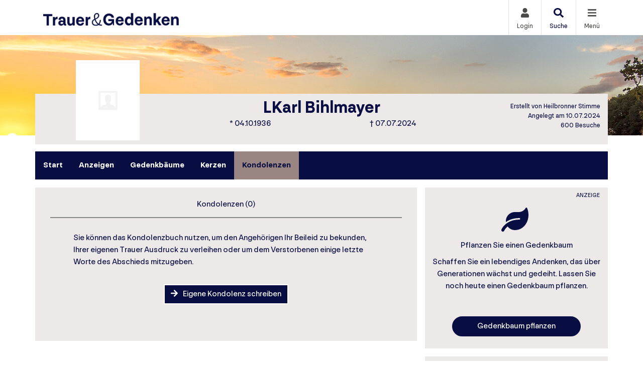

--- FILE ---
content_type: text/css
request_url: https://www.trauerundgedenken.de/data/148/templates/151_themesite.min.css?ts=05092025102441
body_size: 58602
content:
/*!
*
*   Theming Template
*   LH:             148
*   Date:           09/05/2025 10:22:25
*   -------------------------------------------
*   Primary:        #080e41
*   Secondary:      #bba8a6
*   Light:          #eee9e9
*   Middle:         #878787
*   Dark:           #4a4a49
*   -------------------------------------------
*   EnableRounded:  false
*
*/@font-face{font-family:"NNSTIMMEGROTESK_Normal";src:url("/Content/Fonts/nnStimmeGrotesk/NNStimmeGrotesk-Normal.eot");src:url("/Content/Fonts/nnStimmeGrotesk/NNStimmeGrotesk-Normal.eot?#iefix") format("embedded-opentype"),url("/Content/Fonts/nnStimmeGrotesk/NNStimmeGrotesk-Normal.woff2") format("woff2"),url("/Content/Fonts/nnStimmeGrotesk/NNStimmeGrotesk-Normal.woff") format("woff"),url("/Content/Fonts/nnStimmeGrotesk/NNStimmeGrotesk-Normal.ttf") format("truetype"),url("/Content/Fonts/nnStimmeGrotesk/NNStimmeGrotesk-Normal.svg#NNStimmeGrotesk-Normal") format("svg");font-weight:400;font-style:normal;font-display:swap}@font-face{font-family:"NNSTIMMEGROTESK_Bold";src:url("/Content/Fonts/nnStimmeGrotesk/NNStimmeGrotesk-Bold.eot");src:url("/Content/Fonts/nnStimmeGrotesk/NNStimmeGrotesk-Bold.eot?#iefix") format("embedded-opentype"),url("/Content/Fonts/nnStimmeGrotesk/NNStimmeGrotesk-Bold.woff2") format("woff2"),url("/Content/Fonts/nnStimmeGrotesk/NNStimmeGrotesk-Bold.woff") format("woff"),url("/Content/Fonts/nnStimmeGrotesk/NNStimmeGrotesk-Bold.ttf") format("truetype"),url("/Content/Fonts/nnStimmeGrotesk/NNStimmeGrotesk-Bold.svg#NNStimmeGrotesk-Bold") format("svg");font-weight:700;font-style:normal;font-display:swap}/*!
 * Bootstrap v4.1.3 (https://getbootstrap.com/)
 * Copyright 2011-2018 The Bootstrap Authors
 * Copyright 2011-2018 Twitter, Inc.
 * Licensed under MIT (https://github.com/twbs/bootstrap/blob/master/LICENSE)
 */:root{--blue: #007bff;--indigo: #6610f2;--purple: #6f42c1;--pink: #e83e8c;--red: #dc3545;--orange: #fd7e14;--yellow: #ffc107;--green: #28a745;--teal: #20c997;--cyan: #17a2b8;--white: #fff;--gray: #6c757d;--gray-dark: #343a40;--primary: #080e41;--secondary: #bba8a6;--success: #28a745;--info: #17a2b8;--warning: #ffc107;--danger: #dc3545;--light: #eee9e9;--dark: #4a4a49;--middle: #878787;--overlay: #007b8e;--green: #28a745;--blue: #007bff;--red: #dc3545;--yellow: #ffc107;--black: #000;--breakpoint-xs: 0;--breakpoint-sm: 576px;--breakpoint-md: 768px;--breakpoint-lg: 992px;--breakpoint-xl: 1200px;--breakpoint-xxl: 2000px;--font-family-sans-serif: -apple-system, BlinkMacSystemFont, "Segoe UI", Roboto, "Helvetica Neue", Arial, sans-serif, "Apple Color Emoji", "Segoe UI Emoji", "Segoe UI Symbol", "Noto Color Emoji";--font-family-monospace: SFMono-Regular, Menlo, Monaco, Consolas, "Liberation Mono", "Courier New", monospace}*,*::before,*::after{box-sizing:border-box}html{font-family:sans-serif;line-height:1.15;-webkit-text-size-adjust:100%;-ms-text-size-adjust:100%;-ms-overflow-style:scrollbar;-webkit-tap-highlight-color:rgba(0,0,0,0)}@-ms-viewport{width:device-width}article,aside,figcaption,figure,footer,header,hgroup,main,nav,section{display:block}body{margin:0;font-family:"NNSTIMMEGROTESK_Normal";font-size:1rem;font-weight:400;line-height:1.5;color:#080e41;text-align:left;background-color:#fff}[tabindex="-1"]:focus{outline:0 !important}hr{box-sizing:content-box;height:0;overflow:visible}h1,h2,h3,h4,h5,h6{margin-top:0;margin-bottom:.5rem}p{margin-top:0;margin-bottom:1rem}abbr[title],abbr[data-original-title]{text-decoration:underline;text-decoration:underline dotted;cursor:help;border-bottom:0}address{margin-bottom:1rem;font-style:normal;line-height:inherit}ol,ul,dl{margin-top:0;margin-bottom:1rem}ol ol,ul ul,ol ul,ul ol{margin-bottom:0}dt{font-weight:700}dd{margin-bottom:.5rem;margin-left:0}blockquote{margin:0 0 1rem}dfn{font-style:italic}b,strong{font-weight:bolder}small{font-size:80%}sub,sup{position:relative;font-size:75%;line-height:0;vertical-align:baseline}sub{bottom:-0.25em}sup{top:-0.5em}a{color:#080e41;text-decoration:none;background-color:rgba(0,0,0,0);-webkit-text-decoration-skip:objects}a:hover{color:#6a6e8d;text-decoration:none}a:not([href]):not([tabindex]){color:inherit;text-decoration:none}a:not([href]):not([tabindex]):hover,a:not([href]):not([tabindex]):focus{color:inherit;text-decoration:none}a:not([href]):not([tabindex]):focus{outline:0}pre,code,kbd,samp{font-family:SFMono-Regular,Menlo,Monaco,Consolas,"Liberation Mono","Courier New",monospace;font-size:1em}pre{margin-top:0;margin-bottom:1rem;overflow:auto;-ms-overflow-style:scrollbar}figure{margin:0 0 1rem}img{vertical-align:middle;border-style:none}svg{overflow:hidden;vertical-align:middle}table{border-collapse:collapse}caption{padding-top:.75rem;padding-bottom:.75rem;color:#080e41;text-align:left;caption-side:bottom}th{text-align:inherit}label{display:inline-block;margin-bottom:.5rem}button{border-radius:0}button:focus{outline:1px dotted;outline:5px auto -webkit-focus-ring-color}input,button,select,optgroup,textarea{margin:0;font-family:inherit;font-size:inherit;line-height:inherit}button,input{overflow:visible}button,select{text-transform:none}button,html [type=button],[type=reset],[type=submit]{-webkit-appearance:button}button::-moz-focus-inner,[type=button]::-moz-focus-inner,[type=reset]::-moz-focus-inner,[type=submit]::-moz-focus-inner{padding:0;border-style:none}input[type=radio],input[type=checkbox]{box-sizing:border-box;padding:0}input[type=date],input[type=time],input[type=datetime-local],input[type=month]{-webkit-appearance:listbox}textarea{overflow:auto;resize:vertical}fieldset{min-width:0;padding:0;margin:0;border:0}legend{display:block;width:100%;max-width:100%;padding:0;margin-bottom:.5rem;font-size:1.5rem;line-height:inherit;color:inherit;white-space:normal}progress{vertical-align:baseline}[type=number]::-webkit-inner-spin-button,[type=number]::-webkit-outer-spin-button{height:auto}[type=search]{outline-offset:-2px;-webkit-appearance:none}[type=search]::-webkit-search-cancel-button,[type=search]::-webkit-search-decoration{-webkit-appearance:none}::-webkit-file-upload-button{font:inherit;-webkit-appearance:button}output{display:inline-block}summary{display:list-item;cursor:pointer}template{display:none}[hidden]{display:none !important}h1,h2,h3,h4,h5,h6,.h1,.h2,.h3,.h4,.h5,.h6{margin-bottom:.5rem;font-family:inherit;font-weight:500;line-height:1.2;color:inherit}h1,.h1{font-size:34px}h2,.h2{font-size:16px}h3,.h3{font-size:16px}h4,.h4{font-size:20px}h5,.h5{font-size:16px}h6,.h6{font-size:1rem}.lead{font-size:1.25rem;font-weight:300}.display-1{font-size:48px;font-weight:300;line-height:1.2}.display-2{font-size:38px;font-weight:300;line-height:1.2}.display-3{font-size:28px;font-weight:300;line-height:1.2}.display-4{font-size:18px;font-weight:300;line-height:1.2}hr{margin-top:1rem;margin-bottom:1rem;border:0;border-top:2px solid rgba(0,0,0,.1)}small,.small{font-size:80%;font-weight:400}mark,.mark{padding:.2em;background-color:#fcf8e3}.list-unstyled{padding-left:0;list-style:none}.list-inline{padding-left:0;list-style:none}.list-inline-item{display:inline-block}.list-inline-item:not(:last-child){margin-right:.5rem}.initialism{font-size:90%;text-transform:uppercase}.blockquote{margin-bottom:1rem;font-size:1.25rem}.blockquote-footer{display:block;font-size:80%;color:#6c757d}.blockquote-footer::before{content:"— "}.img-fluid{max-width:100%;height:auto}.img-thumbnail{padding:.25rem;background-color:#fff;border:2px solid #dee2e6;max-width:100%;height:auto}.figure{display:inline-block}.figure-img{margin-bottom:.5rem;line-height:1}.figure-caption{font-size:90%;color:#6c757d}code{font-size:87.5%;color:#e83e8c;word-break:break-word}a>code{color:inherit}kbd{padding:.2rem .4rem;font-size:87.5%;color:#fff;background-color:#212529}kbd kbd{padding:0;font-size:100%;font-weight:700}pre{display:block;font-size:87.5%;color:#212529}pre code{font-size:inherit;color:inherit;word-break:normal}.pre-scrollable{max-height:340px;overflow-y:scroll}.container{width:100%;padding-right:15px;padding-left:15px;margin-right:auto;margin-left:auto}@media(min-width: 576px){.container{max-width:540px}}@media(min-width: 768px){.container{max-width:720px}}@media(min-width: 992px){.container{max-width:960px}}@media(min-width: 1200px){.container{max-width:1140px}}.container-fluid{width:100%;padding-right:15px;padding-left:15px;margin-right:auto;margin-left:auto}.row{display:flex;flex-wrap:wrap;margin-right:-15px;margin-left:-15px}.no-gutters{margin-right:0;margin-left:0}.no-gutters>.col,.no-gutters>[class*=col-]{padding-right:0;padding-left:0}.col-xxl,.col-xxl-auto,.col-xxl-12,.col-xxl-11,.col-xxl-10,.col-xxl-9,.col-xxl-8,.col-xxl-7,.col-xxl-6,.col-xxl-5,.col-xxl-4,.col-xxl-3,.col-xxl-2,.col-xxl-1,.col-xl,.col-xl-auto,.col-xl-12,.col-xl-11,.col-xl-10,.col-xl-9,.col-xl-8,.col-xl-7,.col-xl-6,.col-xl-5,.col-xl-4,.col-xl-3,.col-xl-2,.col-xl-1,.col-lg,.col-lg-auto,.col-lg-12,.col-lg-11,.col-lg-10,.col-lg-9,.col-lg-8,.col-lg-7,.col-lg-6,.col-lg-5,.col-lg-4,.col-lg-3,.col-lg-2,.col-lg-1,.col-md,.col-md-auto,.col-md-12,.col-md-11,.col-md-10,.col-md-9,.col-md-8,.col-md-7,.col-md-6,.col-md-5,.col-md-4,.col-md-3,.col-md-2,.col-md-1,.col-sm,.col-sm-auto,.col-sm-12,.col-sm-11,.col-sm-10,.col-sm-9,.col-sm-8,.col-sm-7,.col-sm-6,.col-sm-5,.col-sm-4,.col-sm-3,.col-sm-2,.col-sm-1,.col,.col-auto,.col-12,.col-11,.col-10,.col-9,.col-8,.col-7,.col-6,.col-5,.col-4,.col-3,.col-2,.col-1{position:relative;width:100%;min-height:1px;padding-right:15px;padding-left:15px}.col{flex-basis:0;flex-grow:1;max-width:100%}.col-auto{flex:0 0 auto;width:auto;max-width:none}.col-1{flex:0 0 8.3333333333%;max-width:8.3333333333%}.col-2{flex:0 0 16.6666666667%;max-width:16.6666666667%}.col-3{flex:0 0 25%;max-width:25%}.col-4{flex:0 0 33.3333333333%;max-width:33.3333333333%}.col-5{flex:0 0 41.6666666667%;max-width:41.6666666667%}.col-6{flex:0 0 50%;max-width:50%}.col-7{flex:0 0 58.3333333333%;max-width:58.3333333333%}.col-8{flex:0 0 66.6666666667%;max-width:66.6666666667%}.col-9{flex:0 0 75%;max-width:75%}.col-10{flex:0 0 83.3333333333%;max-width:83.3333333333%}.col-11{flex:0 0 91.6666666667%;max-width:91.6666666667%}.col-12{flex:0 0 100%;max-width:100%}.order-first{order:-1}.order-last{order:13}.order-0{order:0}.order-1{order:1}.order-2{order:2}.order-3{order:3}.order-4{order:4}.order-5{order:5}.order-6{order:6}.order-7{order:7}.order-8{order:8}.order-9{order:9}.order-10{order:10}.order-11{order:11}.order-12{order:12}.offset-1{margin-left:8.3333333333%}.offset-2{margin-left:16.6666666667%}.offset-3{margin-left:25%}.offset-4{margin-left:33.3333333333%}.offset-5{margin-left:41.6666666667%}.offset-6{margin-left:50%}.offset-7{margin-left:58.3333333333%}.offset-8{margin-left:66.6666666667%}.offset-9{margin-left:75%}.offset-10{margin-left:83.3333333333%}.offset-11{margin-left:91.6666666667%}@media(min-width: 576px){.col-sm{flex-basis:0;flex-grow:1;max-width:100%}.col-sm-auto{flex:0 0 auto;width:auto;max-width:none}.col-sm-1{flex:0 0 8.3333333333%;max-width:8.3333333333%}.col-sm-2{flex:0 0 16.6666666667%;max-width:16.6666666667%}.col-sm-3{flex:0 0 25%;max-width:25%}.col-sm-4{flex:0 0 33.3333333333%;max-width:33.3333333333%}.col-sm-5{flex:0 0 41.6666666667%;max-width:41.6666666667%}.col-sm-6{flex:0 0 50%;max-width:50%}.col-sm-7{flex:0 0 58.3333333333%;max-width:58.3333333333%}.col-sm-8{flex:0 0 66.6666666667%;max-width:66.6666666667%}.col-sm-9{flex:0 0 75%;max-width:75%}.col-sm-10{flex:0 0 83.3333333333%;max-width:83.3333333333%}.col-sm-11{flex:0 0 91.6666666667%;max-width:91.6666666667%}.col-sm-12{flex:0 0 100%;max-width:100%}.order-sm-first{order:-1}.order-sm-last{order:13}.order-sm-0{order:0}.order-sm-1{order:1}.order-sm-2{order:2}.order-sm-3{order:3}.order-sm-4{order:4}.order-sm-5{order:5}.order-sm-6{order:6}.order-sm-7{order:7}.order-sm-8{order:8}.order-sm-9{order:9}.order-sm-10{order:10}.order-sm-11{order:11}.order-sm-12{order:12}.offset-sm-0{margin-left:0}.offset-sm-1{margin-left:8.3333333333%}.offset-sm-2{margin-left:16.6666666667%}.offset-sm-3{margin-left:25%}.offset-sm-4{margin-left:33.3333333333%}.offset-sm-5{margin-left:41.6666666667%}.offset-sm-6{margin-left:50%}.offset-sm-7{margin-left:58.3333333333%}.offset-sm-8{margin-left:66.6666666667%}.offset-sm-9{margin-left:75%}.offset-sm-10{margin-left:83.3333333333%}.offset-sm-11{margin-left:91.6666666667%}}@media(min-width: 768px){.col-md{flex-basis:0;flex-grow:1;max-width:100%}.col-md-auto{flex:0 0 auto;width:auto;max-width:none}.col-md-1{flex:0 0 8.3333333333%;max-width:8.3333333333%}.col-md-2{flex:0 0 16.6666666667%;max-width:16.6666666667%}.col-md-3{flex:0 0 25%;max-width:25%}.col-md-4{flex:0 0 33.3333333333%;max-width:33.3333333333%}.col-md-5{flex:0 0 41.6666666667%;max-width:41.6666666667%}.col-md-6{flex:0 0 50%;max-width:50%}.col-md-7{flex:0 0 58.3333333333%;max-width:58.3333333333%}.col-md-8{flex:0 0 66.6666666667%;max-width:66.6666666667%}.col-md-9{flex:0 0 75%;max-width:75%}.col-md-10{flex:0 0 83.3333333333%;max-width:83.3333333333%}.col-md-11{flex:0 0 91.6666666667%;max-width:91.6666666667%}.col-md-12{flex:0 0 100%;max-width:100%}.order-md-first{order:-1}.order-md-last{order:13}.order-md-0{order:0}.order-md-1{order:1}.order-md-2{order:2}.order-md-3{order:3}.order-md-4{order:4}.order-md-5{order:5}.order-md-6{order:6}.order-md-7{order:7}.order-md-8{order:8}.order-md-9{order:9}.order-md-10{order:10}.order-md-11{order:11}.order-md-12{order:12}.offset-md-0{margin-left:0}.offset-md-1{margin-left:8.3333333333%}.offset-md-2{margin-left:16.6666666667%}.offset-md-3{margin-left:25%}.offset-md-4{margin-left:33.3333333333%}.offset-md-5{margin-left:41.6666666667%}.offset-md-6{margin-left:50%}.offset-md-7{margin-left:58.3333333333%}.offset-md-8{margin-left:66.6666666667%}.offset-md-9{margin-left:75%}.offset-md-10{margin-left:83.3333333333%}.offset-md-11{margin-left:91.6666666667%}}@media(min-width: 992px){.col-lg{flex-basis:0;flex-grow:1;max-width:100%}.col-lg-auto{flex:0 0 auto;width:auto;max-width:none}.col-lg-1{flex:0 0 8.3333333333%;max-width:8.3333333333%}.col-lg-2{flex:0 0 16.6666666667%;max-width:16.6666666667%}.col-lg-3{flex:0 0 25%;max-width:25%}.col-lg-4{flex:0 0 33.3333333333%;max-width:33.3333333333%}.col-lg-5{flex:0 0 41.6666666667%;max-width:41.6666666667%}.col-lg-6{flex:0 0 50%;max-width:50%}.col-lg-7{flex:0 0 58.3333333333%;max-width:58.3333333333%}.col-lg-8{flex:0 0 66.6666666667%;max-width:66.6666666667%}.col-lg-9{flex:0 0 75%;max-width:75%}.col-lg-10{flex:0 0 83.3333333333%;max-width:83.3333333333%}.col-lg-11{flex:0 0 91.6666666667%;max-width:91.6666666667%}.col-lg-12{flex:0 0 100%;max-width:100%}.order-lg-first{order:-1}.order-lg-last{order:13}.order-lg-0{order:0}.order-lg-1{order:1}.order-lg-2{order:2}.order-lg-3{order:3}.order-lg-4{order:4}.order-lg-5{order:5}.order-lg-6{order:6}.order-lg-7{order:7}.order-lg-8{order:8}.order-lg-9{order:9}.order-lg-10{order:10}.order-lg-11{order:11}.order-lg-12{order:12}.offset-lg-0{margin-left:0}.offset-lg-1{margin-left:8.3333333333%}.offset-lg-2{margin-left:16.6666666667%}.offset-lg-3{margin-left:25%}.offset-lg-4{margin-left:33.3333333333%}.offset-lg-5{margin-left:41.6666666667%}.offset-lg-6{margin-left:50%}.offset-lg-7{margin-left:58.3333333333%}.offset-lg-8{margin-left:66.6666666667%}.offset-lg-9{margin-left:75%}.offset-lg-10{margin-left:83.3333333333%}.offset-lg-11{margin-left:91.6666666667%}}@media(min-width: 1200px){.col-xl{flex-basis:0;flex-grow:1;max-width:100%}.col-xl-auto{flex:0 0 auto;width:auto;max-width:none}.col-xl-1{flex:0 0 8.3333333333%;max-width:8.3333333333%}.col-xl-2{flex:0 0 16.6666666667%;max-width:16.6666666667%}.col-xl-3{flex:0 0 25%;max-width:25%}.col-xl-4{flex:0 0 33.3333333333%;max-width:33.3333333333%}.col-xl-5{flex:0 0 41.6666666667%;max-width:41.6666666667%}.col-xl-6{flex:0 0 50%;max-width:50%}.col-xl-7{flex:0 0 58.3333333333%;max-width:58.3333333333%}.col-xl-8{flex:0 0 66.6666666667%;max-width:66.6666666667%}.col-xl-9{flex:0 0 75%;max-width:75%}.col-xl-10{flex:0 0 83.3333333333%;max-width:83.3333333333%}.col-xl-11{flex:0 0 91.6666666667%;max-width:91.6666666667%}.col-xl-12{flex:0 0 100%;max-width:100%}.order-xl-first{order:-1}.order-xl-last{order:13}.order-xl-0{order:0}.order-xl-1{order:1}.order-xl-2{order:2}.order-xl-3{order:3}.order-xl-4{order:4}.order-xl-5{order:5}.order-xl-6{order:6}.order-xl-7{order:7}.order-xl-8{order:8}.order-xl-9{order:9}.order-xl-10{order:10}.order-xl-11{order:11}.order-xl-12{order:12}.offset-xl-0{margin-left:0}.offset-xl-1{margin-left:8.3333333333%}.offset-xl-2{margin-left:16.6666666667%}.offset-xl-3{margin-left:25%}.offset-xl-4{margin-left:33.3333333333%}.offset-xl-5{margin-left:41.6666666667%}.offset-xl-6{margin-left:50%}.offset-xl-7{margin-left:58.3333333333%}.offset-xl-8{margin-left:66.6666666667%}.offset-xl-9{margin-left:75%}.offset-xl-10{margin-left:83.3333333333%}.offset-xl-11{margin-left:91.6666666667%}}@media(min-width: 2000px){.col-xxl{flex-basis:0;flex-grow:1;max-width:100%}.col-xxl-auto{flex:0 0 auto;width:auto;max-width:none}.col-xxl-1{flex:0 0 8.3333333333%;max-width:8.3333333333%}.col-xxl-2{flex:0 0 16.6666666667%;max-width:16.6666666667%}.col-xxl-3{flex:0 0 25%;max-width:25%}.col-xxl-4{flex:0 0 33.3333333333%;max-width:33.3333333333%}.col-xxl-5{flex:0 0 41.6666666667%;max-width:41.6666666667%}.col-xxl-6{flex:0 0 50%;max-width:50%}.col-xxl-7{flex:0 0 58.3333333333%;max-width:58.3333333333%}.col-xxl-8{flex:0 0 66.6666666667%;max-width:66.6666666667%}.col-xxl-9{flex:0 0 75%;max-width:75%}.col-xxl-10{flex:0 0 83.3333333333%;max-width:83.3333333333%}.col-xxl-11{flex:0 0 91.6666666667%;max-width:91.6666666667%}.col-xxl-12{flex:0 0 100%;max-width:100%}.order-xxl-first{order:-1}.order-xxl-last{order:13}.order-xxl-0{order:0}.order-xxl-1{order:1}.order-xxl-2{order:2}.order-xxl-3{order:3}.order-xxl-4{order:4}.order-xxl-5{order:5}.order-xxl-6{order:6}.order-xxl-7{order:7}.order-xxl-8{order:8}.order-xxl-9{order:9}.order-xxl-10{order:10}.order-xxl-11{order:11}.order-xxl-12{order:12}.offset-xxl-0{margin-left:0}.offset-xxl-1{margin-left:8.3333333333%}.offset-xxl-2{margin-left:16.6666666667%}.offset-xxl-3{margin-left:25%}.offset-xxl-4{margin-left:33.3333333333%}.offset-xxl-5{margin-left:41.6666666667%}.offset-xxl-6{margin-left:50%}.offset-xxl-7{margin-left:58.3333333333%}.offset-xxl-8{margin-left:66.6666666667%}.offset-xxl-9{margin-left:75%}.offset-xxl-10{margin-left:83.3333333333%}.offset-xxl-11{margin-left:91.6666666667%}}.table{width:100%;margin-bottom:1rem;background-color:rgba(0,0,0,0)}.table th,.table td{padding:.75rem;vertical-align:top;border-top:2px solid #dee2e6}.table thead th{vertical-align:bottom;border-bottom:4px solid #dee2e6}.table tbody+tbody{border-top:4px solid #dee2e6}.table .table{background-color:#fff}.table-sm th,.table-sm td{padding:.3rem}.table-bordered{border:2px solid #dee2e6}.table-bordered th,.table-bordered td{border:2px solid #dee2e6}.table-bordered thead th,.table-bordered thead td{border-bottom-width:4px}.table-borderless th,.table-borderless td,.table-borderless thead th,.table-borderless tbody+tbody{border:0}.table-striped tbody tr:nth-of-type(odd){background-color:rgba(0,0,0,.05)}.table-hover tbody tr:hover{background-color:rgba(0,0,0,.075)}.table-primary,.table-primary>th,.table-primary>td{background-color:rgb(185.84,187.52,201.8)}.table-hover .table-primary:hover{background-color:rgb(171.4269565217,173.4570709382,190.7130434783)}.table-hover .table-primary:hover>td,.table-hover .table-primary:hover>th{background-color:rgb(171.4269565217,173.4570709382,190.7130434783)}.table-secondary,.table-secondary>th,.table-secondary>td{background-color:rgb(235.96,230.64,230.08)}.table-hover .table-secondary:hover{background-color:hsl(5.7142857143,13.3757961783%,86.3803921569%)}.table-hover .table-secondary:hover>td,.table-hover .table-secondary:hover>th{background-color:hsl(5.7142857143,13.3757961783%,86.3803921569%)}.table-success,.table-success>th,.table-success>td{background-color:rgb(194.8,230.36,202.92)}.table-hover .table-success:hover{background-color:rgb(176.7059405941,222.9540594059,187.2665346535)}.table-hover .table-success:hover>td,.table-hover .table-success:hover>th{background-color:rgb(176.7059405941,222.9540594059,187.2665346535)}.table-info,.table-info>th,.table-info>td{background-color:rgb(190.04,228.96,235.12)}.table-hover .table-info:hover{background-color:hsl(188.198757764,53.1353135314%,78.3647058824%)}.table-hover .table-info:hover>td,.table-hover .table-info:hover>th{background-color:hsl(188.198757764,53.1353135314%,78.3647058824%)}.table-warning,.table-warning>th,.table-warning>td{background-color:rgb(255,237.64,185.56)}.table-hover .table-warning:hover{background-color:rgb(255,231.265,160.06)}.table-hover .table-warning:hover>td,.table-hover .table-warning:hover>th{background-color:rgb(255,231.265,160.06)}.table-danger,.table-danger>th,.table-danger>td{background-color:rgb(245.2,198.44,202.92)}.table-hover .table-danger:hover{background-color:hsl(354.251497006,70.4641350211%,81.9882352941%)}.table-hover .table-danger:hover>td,.table-hover .table-danger:hover>th{background-color:hsl(354.251497006,70.4641350211%,81.9882352941%)}.table-light,.table-light>th,.table-light>td{background-color:rgb(250.24,248.84,248.84)}.table-hover .table-light:hover{background-color:hsl(0,12.8205128205%,92.8588235294%)}.table-hover .table-light:hover>td,.table-hover .table-light:hover>th{background-color:hsl(0,12.8205128205%,92.8588235294%)}.table-dark,.table-dark>th,.table-dark>td{background-color:rgb(204.32,204.32,204.04)}.table-hover .table-dark:hover{background-color:hsl(60,.2754820937%,75.0705882353%)}.table-hover .table-dark:hover>td,.table-hover .table-dark:hover>th{background-color:hsl(60,.2754820937%,75.0705882353%)}.table-middle,.table-middle>th,.table-middle>td{background-color:rgb(221.4,221.4,221.4)}.table-hover .table-middle:hover{background-color:hsl(0,0%,81.8235294118%)}.table-hover .table-middle:hover>td,.table-hover .table-middle:hover>th{background-color:hsl(0,0%,81.8235294118%)}.table-overlay,.table-overlay>th,.table-overlay>td{background-color:rgb(183.6,218.04,223.36)}.table-hover .table-overlay:hover{background-color:rgb(165.9301630435,208.8932608696,215.5298369565)}.table-hover .table-overlay:hover>td,.table-hover .table-overlay:hover>th{background-color:rgb(165.9301630435,208.8932608696,215.5298369565)}.table-green,.table-green>th,.table-green>td{background-color:rgb(194.8,230.36,202.92)}.table-hover .table-green:hover{background-color:rgb(176.7059405941,222.9540594059,187.2665346535)}.table-hover .table-green:hover>td,.table-hover .table-green:hover>th{background-color:rgb(176.7059405941,222.9540594059,187.2665346535)}.table-blue,.table-blue>th,.table-blue>td{background-color:rgb(183.6,218.04,255)}.table-hover .table-blue:hover{background-color:rgb(158.1,204.84,255)}.table-hover .table-blue:hover>td,.table-hover .table-blue:hover>th{background-color:rgb(158.1,204.84,255)}.table-red,.table-red>th,.table-red>td{background-color:rgb(245.2,198.44,202.92)}.table-hover .table-red:hover{background-color:hsl(354.251497006,70.4641350211%,81.9882352941%)}.table-hover .table-red:hover>td,.table-hover .table-red:hover>th{background-color:hsl(354.251497006,70.4641350211%,81.9882352941%)}.table-yellow,.table-yellow>th,.table-yellow>td{background-color:rgb(255,237.64,185.56)}.table-hover .table-yellow:hover{background-color:rgb(255,231.265,160.06)}.table-hover .table-yellow:hover>td,.table-hover .table-yellow:hover>th{background-color:rgb(255,231.265,160.06)}.table-black,.table-black>th,.table-black>td{background-color:hsl(0,0%,72%)}.table-hover .table-black:hover{background-color:hsl(0,0%,67%)}.table-hover .table-black:hover>td,.table-hover .table-black:hover>th{background-color:hsl(0,0%,67%)}.table-active,.table-active>th,.table-active>td{background-color:rgba(0,0,0,.075)}.table-hover .table-active:hover{background-color:rgba(0,0,0,.075)}.table-hover .table-active:hover>td,.table-hover .table-active:hover>th{background-color:rgba(0,0,0,.075)}.table .thead-dark th{color:#fff;background-color:#212529;border-color:hsl(210,10.8108108108%,22.0098039216%)}.table .thead-light th{color:#495057;background-color:#e9ecef;border-color:#dee2e6}.table-dark{color:#fff;background-color:#212529}.table-dark th,.table-dark td,.table-dark thead th{border-color:hsl(210,10.8108108108%,22.0098039216%)}.table-dark.table-bordered{border:0}.table-dark.table-striped tbody tr:nth-of-type(odd){background-color:hsla(0,0%,100%,.05)}.table-dark.table-hover tbody tr:hover{background-color:hsla(0,0%,100%,.075)}@media(max-width: 575.98px){.table-responsive-sm{display:block;width:100%;overflow-x:auto;-webkit-overflow-scrolling:touch;-ms-overflow-style:-ms-autohiding-scrollbar}.table-responsive-sm>.table-bordered{border:0}}@media(max-width: 767.98px){.table-responsive-md{display:block;width:100%;overflow-x:auto;-webkit-overflow-scrolling:touch;-ms-overflow-style:-ms-autohiding-scrollbar}.table-responsive-md>.table-bordered{border:0}}@media(max-width: 991.98px){.table-responsive-lg{display:block;width:100%;overflow-x:auto;-webkit-overflow-scrolling:touch;-ms-overflow-style:-ms-autohiding-scrollbar}.table-responsive-lg>.table-bordered{border:0}}@media(max-width: 1199.98px){.table-responsive-xl{display:block;width:100%;overflow-x:auto;-webkit-overflow-scrolling:touch;-ms-overflow-style:-ms-autohiding-scrollbar}.table-responsive-xl>.table-bordered{border:0}}@media(max-width: 1999.98px){.table-responsive-xxl{display:block;width:100%;overflow-x:auto;-webkit-overflow-scrolling:touch;-ms-overflow-style:-ms-autohiding-scrollbar}.table-responsive-xxl>.table-bordered{border:0}}.table-responsive{display:block;width:100%;overflow-x:auto;-webkit-overflow-scrolling:touch;-ms-overflow-style:-ms-autohiding-scrollbar}.table-responsive>.table-bordered{border:0}.form-control{display:block;width:100%;height:calc(2.25rem + 4px);padding:.375rem .75rem;font-size:1rem;line-height:1.5;color:#495057;background-color:#fff;background-clip:padding-box;border:2px solid #ced4da;border-radius:0;transition:border-color .15s ease-in-out,box-shadow .15s ease-in-out}@media screen and (prefers-reduced-motion: reduce){.form-control{transition:none}}.form-control::-ms-expand{background-color:rgba(0,0,0,0);border:0}.form-control:focus{color:#495057;background-color:#fff;border-color:rgb(21.9726027397,38.4520547945,178.5273972603);outline:0;box-shadow:0 0 0 .2rem rgba(8,14,65,.25)}.form-control::placeholder{color:#6c757d;opacity:1}.form-control:disabled,.form-control[readonly]{background-color:#e9ecef;opacity:1}select.form-control:focus::-ms-value{color:#495057;background-color:#fff}.form-control-file,.form-control-range{display:block;width:100%}.col-form-label{padding-top:calc(0.375rem + 2px);padding-bottom:calc(0.375rem + 2px);margin-bottom:0;font-size:inherit;line-height:1.5}.col-form-label-lg{padding-top:calc(0.5rem + 2px);padding-bottom:calc(0.5rem + 2px);font-size:1.25rem;line-height:1.5}.col-form-label-sm{padding-top:calc(0.25rem + 2px);padding-bottom:calc(0.25rem + 2px);font-size:.875rem;line-height:1.5}.form-control-plaintext{display:block;width:100%;padding-top:.375rem;padding-bottom:.375rem;margin-bottom:0;line-height:1.5;color:#080e41;background-color:rgba(0,0,0,0);border:solid rgba(0,0,0,0);border-width:2px 0}.form-control-plaintext.form-control-sm,.form-control-plaintext.form-control-lg{padding-right:0;padding-left:0}.form-control-sm{height:calc(1.8125rem + 4px);padding:.25rem .5rem;font-size:.875rem;line-height:1.5}.form-control-lg{height:calc(2.875rem + 4px);padding:.5rem 1rem;font-size:1.25rem;line-height:1.5}select.form-control[size],select.form-control[multiple]{height:auto}textarea.form-control{height:auto}.form-group{margin-bottom:1rem}.form-text{display:block;margin-top:.25rem}.form-row{display:flex;flex-wrap:wrap;margin-right:-5px;margin-left:-5px}.form-row>.col,.form-row>[class*=col-]{padding-right:5px;padding-left:5px}.form-check{position:relative;display:block;padding-left:1.25rem}.form-check-input{position:absolute;margin-top:.3rem;margin-left:-1.25rem}.form-check-input:disabled~.form-check-label{color:#080e41}.form-check-label{margin-bottom:0}.form-check-inline{display:inline-flex;align-items:center;padding-left:0;margin-right:.75rem}.form-check-inline .form-check-input{position:static;margin-top:0;margin-right:.3125rem;margin-left:0}.valid-feedback{display:none;width:100%;margin-top:.25rem;font-size:80%;color:#28a745}.valid-tooltip{position:absolute;top:100%;z-index:5;display:none;max-width:100%;padding:.25rem .5rem;margin-top:.1rem;font-size:.875rem;line-height:1.5;color:#fff;background-color:rgba(40,167,69,.9)}.was-validated .form-control:valid,.form-control.is-valid,.was-validated .custom-select:valid,.custom-select.is-valid{border-color:#28a745}.was-validated .form-control:valid:focus,.form-control.is-valid:focus,.was-validated .custom-select:valid:focus,.custom-select.is-valid:focus{border-color:#28a745;box-shadow:0 0 0 .2rem rgba(40,167,69,.25)}.was-validated .form-control:valid~.valid-feedback,.was-validated .form-control:valid~.valid-tooltip,.form-control.is-valid~.valid-feedback,.form-control.is-valid~.valid-tooltip,.was-validated .custom-select:valid~.valid-feedback,.was-validated .custom-select:valid~.valid-tooltip,.custom-select.is-valid~.valid-feedback,.custom-select.is-valid~.valid-tooltip{display:block}.was-validated .form-control-file:valid~.valid-feedback,.was-validated .form-control-file:valid~.valid-tooltip,.form-control-file.is-valid~.valid-feedback,.form-control-file.is-valid~.valid-tooltip{display:block}.was-validated .form-check-input:valid~.form-check-label,.form-check-input.is-valid~.form-check-label{color:#28a745}.was-validated .form-check-input:valid~.valid-feedback,.was-validated .form-check-input:valid~.valid-tooltip,.form-check-input.is-valid~.valid-feedback,.form-check-input.is-valid~.valid-tooltip{display:block}.was-validated .custom-control-input:valid~.custom-control-label,.custom-control-input.is-valid~.custom-control-label{color:#28a745}.was-validated .custom-control-input:valid~.custom-control-label::before,.custom-control-input.is-valid~.custom-control-label::before{background-color:rgb(113.4130434783,221.0869565217,138)}.was-validated .custom-control-input:valid~.valid-feedback,.was-validated .custom-control-input:valid~.valid-tooltip,.custom-control-input.is-valid~.valid-feedback,.custom-control-input.is-valid~.valid-tooltip{display:block}.was-validated .custom-control-input:valid:checked~.custom-control-label::before,.custom-control-input.is-valid:checked~.custom-control-label::before{background-color:rgb(51.6956521739,206.3043478261,87)}.was-validated .custom-control-input:valid:focus~.custom-control-label::before,.custom-control-input.is-valid:focus~.custom-control-label::before{box-shadow:0 0 0 1px #fff,0 0 0 .2rem rgba(40,167,69,.25)}.was-validated .custom-file-input:valid~.custom-file-label,.custom-file-input.is-valid~.custom-file-label{border-color:#28a745}.was-validated .custom-file-input:valid~.custom-file-label::after,.custom-file-input.is-valid~.custom-file-label::after{border-color:inherit}.was-validated .custom-file-input:valid~.valid-feedback,.was-validated .custom-file-input:valid~.valid-tooltip,.custom-file-input.is-valid~.valid-feedback,.custom-file-input.is-valid~.valid-tooltip{display:block}.was-validated .custom-file-input:valid:focus~.custom-file-label,.custom-file-input.is-valid:focus~.custom-file-label{box-shadow:0 0 0 .2rem rgba(40,167,69,.25)}.invalid-feedback{display:none;width:100%;margin-top:.25rem;font-size:80%;color:#dc3545}.invalid-tooltip{position:absolute;top:100%;z-index:5;display:none;max-width:100%;padding:.25rem .5rem;margin-top:.1rem;font-size:.875rem;line-height:1.5;color:#fff;background-color:rgba(220,53,69,.9)}.was-validated .form-control:invalid,.form-control.is-invalid,.form-control.input-validation-error,.was-validated .custom-select:invalid,.custom-select.is-invalid,.custom-select.input-validation-error{border-color:#dc3545}.was-validated .form-control:invalid:focus,.form-control.is-invalid:focus,.form-control.input-validation-error:focus,.was-validated .custom-select:invalid:focus,.custom-select.is-invalid:focus,.custom-select.input-validation-error:focus{border-color:#dc3545;box-shadow:0 0 0 .2rem rgba(220,53,69,.25)}.was-validated .form-control:invalid~.invalid-feedback,.was-validated .form-control:invalid~.invalid-tooltip,.form-control.is-invalid~.invalid-feedback,.form-control.input-validation-error~.invalid-feedback,.form-control.is-invalid~.invalid-tooltip,.form-control.input-validation-error~.invalid-tooltip,.was-validated .custom-select:invalid~.invalid-feedback,.was-validated .custom-select:invalid~.invalid-tooltip,.custom-select.is-invalid~.invalid-feedback,.custom-select.input-validation-error~.invalid-feedback,.custom-select.is-invalid~.invalid-tooltip,.custom-select.input-validation-error~.invalid-tooltip{display:block}.was-validated .form-control-file:invalid~.invalid-feedback,.was-validated .form-control-file:invalid~.invalid-tooltip,.form-control-file.is-invalid~.invalid-feedback,.form-control-file.input-validation-error~.invalid-feedback,.form-control-file.is-invalid~.invalid-tooltip,.form-control-file.input-validation-error~.invalid-tooltip{display:block}.was-validated .form-check-input:invalid~.form-check-label,.form-check-input.is-invalid~.form-check-label,.form-check-input.input-validation-error~.form-check-label{color:#dc3545}.was-validated .form-check-input:invalid~.invalid-feedback,.was-validated .form-check-input:invalid~.invalid-tooltip,.form-check-input.is-invalid~.invalid-feedback,.form-check-input.input-validation-error~.invalid-feedback,.form-check-input.is-invalid~.invalid-tooltip,.form-check-input.input-validation-error~.invalid-tooltip{display:block}.was-validated .custom-control-input:invalid~.custom-control-label,.custom-control-input.is-invalid~.custom-control-label,.custom-control-input.input-validation-error~.custom-control-label{color:#dc3545}.was-validated .custom-control-input:invalid~.custom-control-label::before,.custom-control-input.is-invalid~.custom-control-label::before,.custom-control-input.input-validation-error~.custom-control-label::before{background-color:hsl(354.251497006,70.4641350211%,78.5294117647%)}.was-validated .custom-control-input:invalid~.invalid-feedback,.was-validated .custom-control-input:invalid~.invalid-tooltip,.custom-control-input.is-invalid~.invalid-feedback,.custom-control-input.input-validation-error~.invalid-feedback,.custom-control-input.is-invalid~.invalid-tooltip,.custom-control-input.input-validation-error~.invalid-tooltip{display:block}.was-validated .custom-control-input:invalid:checked~.custom-control-label::before,.custom-control-input.is-invalid:checked~.custom-control-label::before,.custom-control-input.input-validation-error:checked~.custom-control-label::before{background-color:rgb(227.5316455696,96.4683544304,109.0253164557)}.was-validated .custom-control-input:invalid:focus~.custom-control-label::before,.custom-control-input.is-invalid:focus~.custom-control-label::before,.custom-control-input.input-validation-error:focus~.custom-control-label::before{box-shadow:0 0 0 1px #fff,0 0 0 .2rem rgba(220,53,69,.25)}.was-validated .custom-file-input:invalid~.custom-file-label,.custom-file-input.is-invalid~.custom-file-label,.custom-file-input.input-validation-error~.custom-file-label{border-color:#dc3545}.was-validated .custom-file-input:invalid~.custom-file-label::after,.custom-file-input.is-invalid~.custom-file-label::after,.custom-file-input.input-validation-error~.custom-file-label::after{border-color:inherit}.was-validated .custom-file-input:invalid~.invalid-feedback,.was-validated .custom-file-input:invalid~.invalid-tooltip,.custom-file-input.is-invalid~.invalid-feedback,.custom-file-input.input-validation-error~.invalid-feedback,.custom-file-input.is-invalid~.invalid-tooltip,.custom-file-input.input-validation-error~.invalid-tooltip{display:block}.was-validated .custom-file-input:invalid:focus~.custom-file-label,.custom-file-input.is-invalid:focus~.custom-file-label,.custom-file-input.input-validation-error:focus~.custom-file-label{box-shadow:0 0 0 .2rem rgba(220,53,69,.25)}.form-inline{display:flex;flex-flow:row wrap;align-items:center}.form-inline .form-check{width:100%}@media(min-width: 576px){.form-inline label{display:flex;align-items:center;justify-content:center;margin-bottom:0}.form-inline .form-group{display:flex;flex:0 0 auto;flex-flow:row wrap;align-items:center;margin-bottom:0}.form-inline .form-control{display:inline-block;width:auto;vertical-align:middle}.form-inline .form-control-plaintext{display:inline-block}.form-inline .input-group,.form-inline .custom-select{width:auto}.form-inline .form-check{display:flex;align-items:center;justify-content:center;width:auto;padding-left:0}.form-inline .form-check-input{position:relative;margin-top:0;margin-right:.25rem;margin-left:0}.form-inline .custom-control{align-items:center;justify-content:center}.form-inline .custom-control-label{margin-bottom:0}}.btn{display:inline-block;font-weight:400;text-align:center;white-space:nowrap;vertical-align:middle;user-select:none;border:2px solid rgba(0,0,0,0);padding:.375rem .75rem;font-size:1rem;line-height:1.5;border-radius:0;transition:color .15s ease-in-out,background-color .15s ease-in-out,border-color .15s ease-in-out,box-shadow .15s ease-in-out}@media screen and (prefers-reduced-motion: reduce){.btn{transition:none}}.btn:hover,.btn:focus{text-decoration:none}.btn:focus,.btn.focus{outline:0;box-shadow:0 0 0 .2rem rgba(8,14,65,.25)}.btn.disabled,.btn:disabled{opacity:.65}.btn:not(:disabled):not(.disabled){cursor:pointer}a.btn.disabled,fieldset:disabled a.btn{pointer-events:none}.btn-primary{color:#fff;background-color:#080e41;border-color:#080e41}.btn-primary:hover{color:#fff;background-color:rgb(3.8082191781,6.6643835616,30.9417808219);border-color:rgb(2.4109589041,4.2191780822,19.5890410959)}.btn-primary:focus,.btn-primary.focus{box-shadow:0 0 0 .2rem rgba(8,14,65,.5)}.btn-primary.disabled,.btn-primary:disabled{color:#fff;background-color:#080e41;border-color:#080e41}.btn-primary:not(:disabled):not(.disabled):active,.btn-primary:not(:disabled):not(.disabled).active,.show>.btn-primary.dropdown-toggle{color:#fff;background-color:rgb(2.4109589041,4.2191780822,19.5890410959);border-color:rgb(1.0136986301,1.7739726027,8.2363013699)}.btn-primary:not(:disabled):not(.disabled):active:focus,.btn-primary:not(:disabled):not(.disabled).active:focus,.show>.btn-primary.dropdown-toggle:focus{box-shadow:0 0 0 .2rem rgba(8,14,65,.5)}.btn-secondary{color:#212529;background-color:#bba8a6;border-color:#bba8a6}.btn-secondary:hover{color:#212529;background-color:hsl(5.7142857143,13.3757961783%,61.7156862745%);border-color:hsl(5.7142857143,13.3757961783%,59.2156862745%)}.btn-secondary:focus,.btn-secondary.focus{box-shadow:0 0 0 .2rem rgba(187,168,166,.5)}.btn-secondary.disabled,.btn-secondary:disabled{color:#212529;background-color:#bba8a6;border-color:#bba8a6}.btn-secondary:not(:disabled):not(.disabled):active,.btn-secondary:not(:disabled):not(.disabled).active,.show>.btn-secondary.dropdown-toggle{color:#fff;background-color:hsl(5.7142857143,13.3757961783%,59.2156862745%);border-color:hsl(5.7142857143,13.3757961783%,56.7156862745%)}.btn-secondary:not(:disabled):not(.disabled):active:focus,.btn-secondary:not(:disabled):not(.disabled).active:focus,.show>.btn-secondary.dropdown-toggle:focus{box-shadow:0 0 0 .2rem rgba(187,168,166,.5)}.btn-success{color:#fff;background-color:#28a745;border-color:#28a745}.btn-success:hover{color:#fff;background-color:rgb(32.6086956522,136.1413043478,56.25);border-color:rgb(30.1449275362,125.8550724638,52)}.btn-success:focus,.btn-success.focus{box-shadow:0 0 0 .2rem rgba(40,167,69,.5)}.btn-success.disabled,.btn-success:disabled{color:#fff;background-color:#28a745;border-color:#28a745}.btn-success:not(:disabled):not(.disabled):active,.btn-success:not(:disabled):not(.disabled).active,.show>.btn-success.dropdown-toggle{color:#fff;background-color:rgb(30.1449275362,125.8550724638,52);border-color:rgb(27.6811594203,115.5688405797,47.75)}.btn-success:not(:disabled):not(.disabled):active:focus,.btn-success:not(:disabled):not(.disabled).active:focus,.show>.btn-success.dropdown-toggle:focus{box-shadow:0 0 0 .2rem rgba(40,167,69,.5)}.btn-info{color:#fff;background-color:#17a2b8;border-color:#17a2b8}.btn-info:hover{color:#fff;background-color:rgb(18.75,132.0652173913,150);border-color:rgb(17.3333333333,122.0869565217,138.6666666667)}.btn-info:focus,.btn-info.focus{box-shadow:0 0 0 .2rem rgba(23,162,184,.5)}.btn-info.disabled,.btn-info:disabled{color:#fff;background-color:#17a2b8;border-color:#17a2b8}.btn-info:not(:disabled):not(.disabled):active,.btn-info:not(:disabled):not(.disabled).active,.show>.btn-info.dropdown-toggle{color:#fff;background-color:rgb(17.3333333333,122.0869565217,138.6666666667);border-color:rgb(15.9166666667,112.1086956522,127.3333333333)}.btn-info:not(:disabled):not(.disabled):active:focus,.btn-info:not(:disabled):not(.disabled).active:focus,.show>.btn-info.dropdown-toggle:focus{box-shadow:0 0 0 .2rem rgba(23,162,184,.5)}.btn-warning{color:#212529;background-color:#ffc107;border-color:#ffc107}.btn-warning:hover{color:#212529;background-color:rgb(223.75,167.8125,0);border-color:rgb(211,158.25,0)}.btn-warning:focus,.btn-warning.focus{box-shadow:0 0 0 .2rem rgba(255,193,7,.5)}.btn-warning.disabled,.btn-warning:disabled{color:#212529;background-color:#ffc107;border-color:#ffc107}.btn-warning:not(:disabled):not(.disabled):active,.btn-warning:not(:disabled):not(.disabled).active,.show>.btn-warning.dropdown-toggle{color:#212529;background-color:rgb(211,158.25,0);border-color:rgb(198.25,148.6875,0)}.btn-warning:not(:disabled):not(.disabled):active:focus,.btn-warning:not(:disabled):not(.disabled).active:focus,.show>.btn-warning.dropdown-toggle:focus{box-shadow:0 0 0 .2rem rgba(255,193,7,.5)}.btn-danger{color:#fff;background-color:#dc3545;border-color:#dc3545}.btn-danger:hover{color:#fff;background-color:rgb(200.082278481,34.667721519,50.5158227848);border-color:rgb(189.2151898734,32.7848101266,47.7721518987)}.btn-danger:focus,.btn-danger.focus{box-shadow:0 0 0 .2rem rgba(220,53,69,.5)}.btn-danger.disabled,.btn-danger:disabled{color:#fff;background-color:#dc3545;border-color:#dc3545}.btn-danger:not(:disabled):not(.disabled):active,.btn-danger:not(:disabled):not(.disabled).active,.show>.btn-danger.dropdown-toggle{color:#fff;background-color:rgb(189.2151898734,32.7848101266,47.7721518987);border-color:rgb(178.3481012658,30.9018987342,45.0284810127)}.btn-danger:not(:disabled):not(.disabled):active:focus,.btn-danger:not(:disabled):not(.disabled).active:focus,.show>.btn-danger.dropdown-toggle:focus{box-shadow:0 0 0 .2rem rgba(220,53,69,.5)}.btn-light{color:#212529;background-color:#eee9e9;border-color:#eee9e9}.btn-light:hover{color:#212529;background-color:hsl(0,12.8205128205%,84.8529411765%);border-color:hsl(0,12.8205128205%,82.3529411765%)}.btn-light:focus,.btn-light.focus{box-shadow:0 0 0 .2rem rgba(238,233,233,.5)}.btn-light.disabled,.btn-light:disabled{color:#212529;background-color:#eee9e9;border-color:#eee9e9}.btn-light:not(:disabled):not(.disabled):active,.btn-light:not(:disabled):not(.disabled).active,.show>.btn-light.dropdown-toggle{color:#212529;background-color:hsl(0,12.8205128205%,82.3529411765%);border-color:hsl(0,12.8205128205%,79.8529411765%)}.btn-light:not(:disabled):not(.disabled):active:focus,.btn-light:not(:disabled):not(.disabled).active:focus,.show>.btn-light.dropdown-toggle:focus{box-shadow:0 0 0 .2rem rgba(238,233,233,.5)}.btn-dark{color:#fff;background-color:#4a4a49;border-color:#4a4a49}.btn-dark:hover{color:#fff;background-color:hsl(60,.6802721088%,21.3235294118%);border-color:hsl(60,.6802721088%,18.8235294118%)}.btn-dark:focus,.btn-dark.focus{box-shadow:0 0 0 .2rem rgba(74,74,73,.5)}.btn-dark.disabled,.btn-dark:disabled{color:#fff;background-color:#4a4a49;border-color:#4a4a49}.btn-dark:not(:disabled):not(.disabled):active,.btn-dark:not(:disabled):not(.disabled).active,.show>.btn-dark.dropdown-toggle{color:#fff;background-color:hsl(60,.6802721088%,18.8235294118%);border-color:hsl(60,.6802721088%,16.3235294118%)}.btn-dark:not(:disabled):not(.disabled):active:focus,.btn-dark:not(:disabled):not(.disabled).active:focus,.show>.btn-dark.dropdown-toggle:focus{box-shadow:0 0 0 .2rem rgba(74,74,73,.5)}.btn-middle{color:#fff;background-color:#878787;border-color:#878787}.btn-middle:hover{color:#fff;background-color:hsl(0,0%,45.4411764706%);border-color:rgb(109.5,109.5,109.5)}.btn-middle:focus,.btn-middle.focus{box-shadow:0 0 0 .2rem rgba(135,135,135,.5)}.btn-middle.disabled,.btn-middle:disabled{color:#fff;background-color:#878787;border-color:#878787}.btn-middle:not(:disabled):not(.disabled):active,.btn-middle:not(:disabled):not(.disabled).active,.show>.btn-middle.dropdown-toggle{color:#fff;background-color:rgb(109.5,109.5,109.5);border-color:hsl(0,0%,40.4411764706%)}.btn-middle:not(:disabled):not(.disabled):active:focus,.btn-middle:not(:disabled):not(.disabled).active:focus,.show>.btn-middle.dropdown-toggle:focus{box-shadow:0 0 0 .2rem rgba(135,135,135,.5)}.btn-overlay{color:#fff;background-color:#007b8e;border-color:#007b8e}.btn-overlay:hover{color:#fff;background-color:rgb(0,89.8679577465,103.75);border-color:rgb(0,78.823943662,91)}.btn-overlay:focus,.btn-overlay.focus{box-shadow:0 0 0 .2rem rgba(0,123,142,.5)}.btn-overlay.disabled,.btn-overlay:disabled{color:#fff;background-color:#007b8e;border-color:#007b8e}.btn-overlay:not(:disabled):not(.disabled):active,.btn-overlay:not(:disabled):not(.disabled).active,.show>.btn-overlay.dropdown-toggle{color:#fff;background-color:rgb(0,78.823943662,91);border-color:rgb(0,67.7799295775,78.25)}.btn-overlay:not(:disabled):not(.disabled):active:focus,.btn-overlay:not(:disabled):not(.disabled).active:focus,.show>.btn-overlay.dropdown-toggle:focus{box-shadow:0 0 0 .2rem rgba(0,123,142,.5)}.btn-green{color:#fff;background-color:#28a745;border-color:#28a745}.btn-green:hover{color:#fff;background-color:rgb(32.6086956522,136.1413043478,56.25);border-color:rgb(30.1449275362,125.8550724638,52)}.btn-green:focus,.btn-green.focus{box-shadow:0 0 0 .2rem rgba(40,167,69,.5)}.btn-green.disabled,.btn-green:disabled{color:#fff;background-color:#28a745;border-color:#28a745}.btn-green:not(:disabled):not(.disabled):active,.btn-green:not(:disabled):not(.disabled).active,.show>.btn-green.dropdown-toggle{color:#fff;background-color:rgb(30.1449275362,125.8550724638,52);border-color:rgb(27.6811594203,115.5688405797,47.75)}.btn-green:not(:disabled):not(.disabled):active:focus,.btn-green:not(:disabled):not(.disabled).active:focus,.show>.btn-green.dropdown-toggle:focus{box-shadow:0 0 0 .2rem rgba(40,167,69,.5)}.btn-blue{color:#fff;background-color:#007bff;border-color:#007bff}.btn-blue:hover{color:#fff;background-color:rgb(0,104.55,216.75);border-color:rgb(0,98.4,204)}.btn-blue:focus,.btn-blue.focus{box-shadow:0 0 0 .2rem rgba(0,123,255,.5)}.btn-blue.disabled,.btn-blue:disabled{color:#fff;background-color:#007bff;border-color:#007bff}.btn-blue:not(:disabled):not(.disabled):active,.btn-blue:not(:disabled):not(.disabled).active,.show>.btn-blue.dropdown-toggle{color:#fff;background-color:rgb(0,98.4,204);border-color:rgb(0,92.25,191.25)}.btn-blue:not(:disabled):not(.disabled):active:focus,.btn-blue:not(:disabled):not(.disabled).active:focus,.show>.btn-blue.dropdown-toggle:focus{box-shadow:0 0 0 .2rem rgba(0,123,255,.5)}.btn-red{color:#fff;background-color:#dc3545;border-color:#dc3545}.btn-red:hover{color:#fff;background-color:rgb(200.082278481,34.667721519,50.5158227848);border-color:rgb(189.2151898734,32.7848101266,47.7721518987)}.btn-red:focus,.btn-red.focus{box-shadow:0 0 0 .2rem rgba(220,53,69,.5)}.btn-red.disabled,.btn-red:disabled{color:#fff;background-color:#dc3545;border-color:#dc3545}.btn-red:not(:disabled):not(.disabled):active,.btn-red:not(:disabled):not(.disabled).active,.show>.btn-red.dropdown-toggle{color:#fff;background-color:rgb(189.2151898734,32.7848101266,47.7721518987);border-color:rgb(178.3481012658,30.9018987342,45.0284810127)}.btn-red:not(:disabled):not(.disabled):active:focus,.btn-red:not(:disabled):not(.disabled).active:focus,.show>.btn-red.dropdown-toggle:focus{box-shadow:0 0 0 .2rem rgba(220,53,69,.5)}.btn-yellow{color:#212529;background-color:#ffc107;border-color:#ffc107}.btn-yellow:hover{color:#212529;background-color:rgb(223.75,167.8125,0);border-color:rgb(211,158.25,0)}.btn-yellow:focus,.btn-yellow.focus{box-shadow:0 0 0 .2rem rgba(255,193,7,.5)}.btn-yellow.disabled,.btn-yellow:disabled{color:#212529;background-color:#ffc107;border-color:#ffc107}.btn-yellow:not(:disabled):not(.disabled):active,.btn-yellow:not(:disabled):not(.disabled).active,.show>.btn-yellow.dropdown-toggle{color:#212529;background-color:rgb(211,158.25,0);border-color:rgb(198.25,148.6875,0)}.btn-yellow:not(:disabled):not(.disabled):active:focus,.btn-yellow:not(:disabled):not(.disabled).active:focus,.show>.btn-yellow.dropdown-toggle:focus{box-shadow:0 0 0 .2rem rgba(255,193,7,.5)}.btn-black{color:#fff;background-color:#000;border-color:#000}.btn-black:hover{color:#fff;background-color:#000;border-color:#000}.btn-black:focus,.btn-black.focus{box-shadow:0 0 0 .2rem rgba(0,0,0,.5)}.btn-black.disabled,.btn-black:disabled{color:#fff;background-color:#000;border-color:#000}.btn-black:not(:disabled):not(.disabled):active,.btn-black:not(:disabled):not(.disabled).active,.show>.btn-black.dropdown-toggle{color:#fff;background-color:#000;border-color:#000}.btn-black:not(:disabled):not(.disabled):active:focus,.btn-black:not(:disabled):not(.disabled).active:focus,.show>.btn-black.dropdown-toggle:focus{box-shadow:0 0 0 .2rem rgba(0,0,0,.5)}.btn-outline-primary{color:#080e41;background-color:rgba(0,0,0,0);background-image:none;border-color:#080e41}.btn-outline-primary:hover{color:#fff;background-color:#080e41;border-color:#080e41}.btn-outline-primary:focus,.btn-outline-primary.focus{box-shadow:0 0 0 .2rem rgba(8,14,65,.5)}.btn-outline-primary.disabled,.btn-outline-primary:disabled{color:#080e41;background-color:rgba(0,0,0,0)}.btn-outline-primary:not(:disabled):not(.disabled):active,.btn-outline-primary:not(:disabled):not(.disabled).active,.show>.btn-outline-primary.dropdown-toggle{color:#fff;background-color:#080e41;border-color:#080e41}.btn-outline-primary:not(:disabled):not(.disabled):active:focus,.btn-outline-primary:not(:disabled):not(.disabled).active:focus,.show>.btn-outline-primary.dropdown-toggle:focus{box-shadow:0 0 0 .2rem rgba(8,14,65,.5)}.btn-outline-secondary{color:#bba8a6;background-color:rgba(0,0,0,0);background-image:none;border-color:#bba8a6}.btn-outline-secondary:hover{color:#212529;background-color:#bba8a6;border-color:#bba8a6}.btn-outline-secondary:focus,.btn-outline-secondary.focus{box-shadow:0 0 0 .2rem rgba(187,168,166,.5)}.btn-outline-secondary.disabled,.btn-outline-secondary:disabled{color:#bba8a6;background-color:rgba(0,0,0,0)}.btn-outline-secondary:not(:disabled):not(.disabled):active,.btn-outline-secondary:not(:disabled):not(.disabled).active,.show>.btn-outline-secondary.dropdown-toggle{color:#212529;background-color:#bba8a6;border-color:#bba8a6}.btn-outline-secondary:not(:disabled):not(.disabled):active:focus,.btn-outline-secondary:not(:disabled):not(.disabled).active:focus,.show>.btn-outline-secondary.dropdown-toggle:focus{box-shadow:0 0 0 .2rem rgba(187,168,166,.5)}.btn-outline-success{color:#28a745;background-color:rgba(0,0,0,0);background-image:none;border-color:#28a745}.btn-outline-success:hover{color:#fff;background-color:#28a745;border-color:#28a745}.btn-outline-success:focus,.btn-outline-success.focus{box-shadow:0 0 0 .2rem rgba(40,167,69,.5)}.btn-outline-success.disabled,.btn-outline-success:disabled{color:#28a745;background-color:rgba(0,0,0,0)}.btn-outline-success:not(:disabled):not(.disabled):active,.btn-outline-success:not(:disabled):not(.disabled).active,.show>.btn-outline-success.dropdown-toggle{color:#fff;background-color:#28a745;border-color:#28a745}.btn-outline-success:not(:disabled):not(.disabled):active:focus,.btn-outline-success:not(:disabled):not(.disabled).active:focus,.show>.btn-outline-success.dropdown-toggle:focus{box-shadow:0 0 0 .2rem rgba(40,167,69,.5)}.btn-outline-info{color:#17a2b8;background-color:rgba(0,0,0,0);background-image:none;border-color:#17a2b8}.btn-outline-info:hover{color:#fff;background-color:#17a2b8;border-color:#17a2b8}.btn-outline-info:focus,.btn-outline-info.focus{box-shadow:0 0 0 .2rem rgba(23,162,184,.5)}.btn-outline-info.disabled,.btn-outline-info:disabled{color:#17a2b8;background-color:rgba(0,0,0,0)}.btn-outline-info:not(:disabled):not(.disabled):active,.btn-outline-info:not(:disabled):not(.disabled).active,.show>.btn-outline-info.dropdown-toggle{color:#fff;background-color:#17a2b8;border-color:#17a2b8}.btn-outline-info:not(:disabled):not(.disabled):active:focus,.btn-outline-info:not(:disabled):not(.disabled).active:focus,.show>.btn-outline-info.dropdown-toggle:focus{box-shadow:0 0 0 .2rem rgba(23,162,184,.5)}.btn-outline-warning{color:#ffc107;background-color:rgba(0,0,0,0);background-image:none;border-color:#ffc107}.btn-outline-warning:hover{color:#212529;background-color:#ffc107;border-color:#ffc107}.btn-outline-warning:focus,.btn-outline-warning.focus{box-shadow:0 0 0 .2rem rgba(255,193,7,.5)}.btn-outline-warning.disabled,.btn-outline-warning:disabled{color:#ffc107;background-color:rgba(0,0,0,0)}.btn-outline-warning:not(:disabled):not(.disabled):active,.btn-outline-warning:not(:disabled):not(.disabled).active,.show>.btn-outline-warning.dropdown-toggle{color:#212529;background-color:#ffc107;border-color:#ffc107}.btn-outline-warning:not(:disabled):not(.disabled):active:focus,.btn-outline-warning:not(:disabled):not(.disabled).active:focus,.show>.btn-outline-warning.dropdown-toggle:focus{box-shadow:0 0 0 .2rem rgba(255,193,7,.5)}.btn-outline-danger{color:#dc3545;background-color:rgba(0,0,0,0);background-image:none;border-color:#dc3545}.btn-outline-danger:hover{color:#fff;background-color:#dc3545;border-color:#dc3545}.btn-outline-danger:focus,.btn-outline-danger.focus{box-shadow:0 0 0 .2rem rgba(220,53,69,.5)}.btn-outline-danger.disabled,.btn-outline-danger:disabled{color:#dc3545;background-color:rgba(0,0,0,0)}.btn-outline-danger:not(:disabled):not(.disabled):active,.btn-outline-danger:not(:disabled):not(.disabled).active,.show>.btn-outline-danger.dropdown-toggle{color:#fff;background-color:#dc3545;border-color:#dc3545}.btn-outline-danger:not(:disabled):not(.disabled):active:focus,.btn-outline-danger:not(:disabled):not(.disabled).active:focus,.show>.btn-outline-danger.dropdown-toggle:focus{box-shadow:0 0 0 .2rem rgba(220,53,69,.5)}.btn-outline-light{color:#eee9e9;background-color:rgba(0,0,0,0);background-image:none;border-color:#eee9e9}.btn-outline-light:hover{color:#212529;background-color:#eee9e9;border-color:#eee9e9}.btn-outline-light:focus,.btn-outline-light.focus{box-shadow:0 0 0 .2rem rgba(238,233,233,.5)}.btn-outline-light.disabled,.btn-outline-light:disabled{color:#eee9e9;background-color:rgba(0,0,0,0)}.btn-outline-light:not(:disabled):not(.disabled):active,.btn-outline-light:not(:disabled):not(.disabled).active,.show>.btn-outline-light.dropdown-toggle{color:#212529;background-color:#eee9e9;border-color:#eee9e9}.btn-outline-light:not(:disabled):not(.disabled):active:focus,.btn-outline-light:not(:disabled):not(.disabled).active:focus,.show>.btn-outline-light.dropdown-toggle:focus{box-shadow:0 0 0 .2rem rgba(238,233,233,.5)}.btn-outline-dark{color:#4a4a49;background-color:rgba(0,0,0,0);background-image:none;border-color:#4a4a49}.btn-outline-dark:hover{color:#fff;background-color:#4a4a49;border-color:#4a4a49}.btn-outline-dark:focus,.btn-outline-dark.focus{box-shadow:0 0 0 .2rem rgba(74,74,73,.5)}.btn-outline-dark.disabled,.btn-outline-dark:disabled{color:#4a4a49;background-color:rgba(0,0,0,0)}.btn-outline-dark:not(:disabled):not(.disabled):active,.btn-outline-dark:not(:disabled):not(.disabled).active,.show>.btn-outline-dark.dropdown-toggle{color:#fff;background-color:#4a4a49;border-color:#4a4a49}.btn-outline-dark:not(:disabled):not(.disabled):active:focus,.btn-outline-dark:not(:disabled):not(.disabled).active:focus,.show>.btn-outline-dark.dropdown-toggle:focus{box-shadow:0 0 0 .2rem rgba(74,74,73,.5)}.btn-outline-middle{color:#878787;background-color:rgba(0,0,0,0);background-image:none;border-color:#878787}.btn-outline-middle:hover{color:#fff;background-color:#878787;border-color:#878787}.btn-outline-middle:focus,.btn-outline-middle.focus{box-shadow:0 0 0 .2rem rgba(135,135,135,.5)}.btn-outline-middle.disabled,.btn-outline-middle:disabled{color:#878787;background-color:rgba(0,0,0,0)}.btn-outline-middle:not(:disabled):not(.disabled):active,.btn-outline-middle:not(:disabled):not(.disabled).active,.show>.btn-outline-middle.dropdown-toggle{color:#fff;background-color:#878787;border-color:#878787}.btn-outline-middle:not(:disabled):not(.disabled):active:focus,.btn-outline-middle:not(:disabled):not(.disabled).active:focus,.show>.btn-outline-middle.dropdown-toggle:focus{box-shadow:0 0 0 .2rem rgba(135,135,135,.5)}.btn-outline-overlay{color:#007b8e;background-color:rgba(0,0,0,0);background-image:none;border-color:#007b8e}.btn-outline-overlay:hover{color:#fff;background-color:#007b8e;border-color:#007b8e}.btn-outline-overlay:focus,.btn-outline-overlay.focus{box-shadow:0 0 0 .2rem rgba(0,123,142,.5)}.btn-outline-overlay.disabled,.btn-outline-overlay:disabled{color:#007b8e;background-color:rgba(0,0,0,0)}.btn-outline-overlay:not(:disabled):not(.disabled):active,.btn-outline-overlay:not(:disabled):not(.disabled).active,.show>.btn-outline-overlay.dropdown-toggle{color:#fff;background-color:#007b8e;border-color:#007b8e}.btn-outline-overlay:not(:disabled):not(.disabled):active:focus,.btn-outline-overlay:not(:disabled):not(.disabled).active:focus,.show>.btn-outline-overlay.dropdown-toggle:focus{box-shadow:0 0 0 .2rem rgba(0,123,142,.5)}.btn-outline-green{color:#28a745;background-color:rgba(0,0,0,0);background-image:none;border-color:#28a745}.btn-outline-green:hover{color:#fff;background-color:#28a745;border-color:#28a745}.btn-outline-green:focus,.btn-outline-green.focus{box-shadow:0 0 0 .2rem rgba(40,167,69,.5)}.btn-outline-green.disabled,.btn-outline-green:disabled{color:#28a745;background-color:rgba(0,0,0,0)}.btn-outline-green:not(:disabled):not(.disabled):active,.btn-outline-green:not(:disabled):not(.disabled).active,.show>.btn-outline-green.dropdown-toggle{color:#fff;background-color:#28a745;border-color:#28a745}.btn-outline-green:not(:disabled):not(.disabled):active:focus,.btn-outline-green:not(:disabled):not(.disabled).active:focus,.show>.btn-outline-green.dropdown-toggle:focus{box-shadow:0 0 0 .2rem rgba(40,167,69,.5)}.btn-outline-blue{color:#007bff;background-color:rgba(0,0,0,0);background-image:none;border-color:#007bff}.btn-outline-blue:hover{color:#fff;background-color:#007bff;border-color:#007bff}.btn-outline-blue:focus,.btn-outline-blue.focus{box-shadow:0 0 0 .2rem rgba(0,123,255,.5)}.btn-outline-blue.disabled,.btn-outline-blue:disabled{color:#007bff;background-color:rgba(0,0,0,0)}.btn-outline-blue:not(:disabled):not(.disabled):active,.btn-outline-blue:not(:disabled):not(.disabled).active,.show>.btn-outline-blue.dropdown-toggle{color:#fff;background-color:#007bff;border-color:#007bff}.btn-outline-blue:not(:disabled):not(.disabled):active:focus,.btn-outline-blue:not(:disabled):not(.disabled).active:focus,.show>.btn-outline-blue.dropdown-toggle:focus{box-shadow:0 0 0 .2rem rgba(0,123,255,.5)}.btn-outline-red{color:#dc3545;background-color:rgba(0,0,0,0);background-image:none;border-color:#dc3545}.btn-outline-red:hover{color:#fff;background-color:#dc3545;border-color:#dc3545}.btn-outline-red:focus,.btn-outline-red.focus{box-shadow:0 0 0 .2rem rgba(220,53,69,.5)}.btn-outline-red.disabled,.btn-outline-red:disabled{color:#dc3545;background-color:rgba(0,0,0,0)}.btn-outline-red:not(:disabled):not(.disabled):active,.btn-outline-red:not(:disabled):not(.disabled).active,.show>.btn-outline-red.dropdown-toggle{color:#fff;background-color:#dc3545;border-color:#dc3545}.btn-outline-red:not(:disabled):not(.disabled):active:focus,.btn-outline-red:not(:disabled):not(.disabled).active:focus,.show>.btn-outline-red.dropdown-toggle:focus{box-shadow:0 0 0 .2rem rgba(220,53,69,.5)}.btn-outline-yellow{color:#ffc107;background-color:rgba(0,0,0,0);background-image:none;border-color:#ffc107}.btn-outline-yellow:hover{color:#212529;background-color:#ffc107;border-color:#ffc107}.btn-outline-yellow:focus,.btn-outline-yellow.focus{box-shadow:0 0 0 .2rem rgba(255,193,7,.5)}.btn-outline-yellow.disabled,.btn-outline-yellow:disabled{color:#ffc107;background-color:rgba(0,0,0,0)}.btn-outline-yellow:not(:disabled):not(.disabled):active,.btn-outline-yellow:not(:disabled):not(.disabled).active,.show>.btn-outline-yellow.dropdown-toggle{color:#212529;background-color:#ffc107;border-color:#ffc107}.btn-outline-yellow:not(:disabled):not(.disabled):active:focus,.btn-outline-yellow:not(:disabled):not(.disabled).active:focus,.show>.btn-outline-yellow.dropdown-toggle:focus{box-shadow:0 0 0 .2rem rgba(255,193,7,.5)}.btn-outline-black{color:#000;background-color:rgba(0,0,0,0);background-image:none;border-color:#000}.btn-outline-black:hover{color:#fff;background-color:#000;border-color:#000}.btn-outline-black:focus,.btn-outline-black.focus{box-shadow:0 0 0 .2rem rgba(0,0,0,.5)}.btn-outline-black.disabled,.btn-outline-black:disabled{color:#000;background-color:rgba(0,0,0,0)}.btn-outline-black:not(:disabled):not(.disabled):active,.btn-outline-black:not(:disabled):not(.disabled).active,.show>.btn-outline-black.dropdown-toggle{color:#fff;background-color:#000;border-color:#000}.btn-outline-black:not(:disabled):not(.disabled):active:focus,.btn-outline-black:not(:disabled):not(.disabled).active:focus,.show>.btn-outline-black.dropdown-toggle:focus{box-shadow:0 0 0 .2rem rgba(0,0,0,.5)}.btn-link{font-weight:400;color:#080e41;background-color:rgba(0,0,0,0)}.btn-link:hover{color:#6a6e8d;text-decoration:none;background-color:rgba(0,0,0,0);border-color:rgba(0,0,0,0)}.btn-link:focus,.btn-link.focus{text-decoration:none;border-color:rgba(0,0,0,0);box-shadow:none}.btn-link:disabled,.btn-link.disabled{color:#6c757d;pointer-events:none}.btn-lg,.btn-group-lg>.btn{padding:.5rem 1rem;font-size:1.25rem;line-height:1.5;border-radius:0}.btn-sm,.btn-group-sm>.btn{padding:.25rem .5rem;font-size:.875rem;line-height:1.5;border-radius:0}.btn-block{display:block;width:100%}.btn-block+.btn-block{margin-top:.5rem}input[type=submit].btn-block,input[type=reset].btn-block,input[type=button].btn-block{width:100%}.fade{transition:opacity .15s linear}@media screen and (prefers-reduced-motion: reduce){.fade{transition:none}}.fade:not(.show){opacity:0}.collapse:not(.show){display:none}.collapsing{position:relative;height:0;overflow:hidden;transition:height .35s ease}@media screen and (prefers-reduced-motion: reduce){.collapsing{transition:none}}.dropup,.dropright,.dropdown,.dropleft{position:relative}.dropdown-toggle::after{display:inline-block;width:0;height:0;margin-left:.255em;vertical-align:.255em;content:"";border-top:.3em solid;border-right:.3em solid rgba(0,0,0,0);border-bottom:0;border-left:.3em solid rgba(0,0,0,0)}.dropdown-toggle:empty::after{margin-left:0}.dropdown-menu{position:absolute;top:100%;left:0;z-index:1000;display:none;float:left;min-width:10rem;padding:.5rem 0;margin:0 0 0;font-size:1rem;color:#080e41;text-align:left;list-style:none;background-color:#fff;background-clip:padding-box;border:0 solid #f1f0ec}.dropdown-menu-right{right:0;left:auto}.dropup .dropdown-menu{top:auto;bottom:100%;margin-top:0;margin-bottom:0}.dropup .dropdown-toggle::after{display:inline-block;width:0;height:0;margin-left:.255em;vertical-align:.255em;content:"";border-top:0;border-right:.3em solid rgba(0,0,0,0);border-bottom:.3em solid;border-left:.3em solid rgba(0,0,0,0)}.dropup .dropdown-toggle:empty::after{margin-left:0}.dropright .dropdown-menu{top:0;right:auto;left:100%;margin-top:0;margin-left:0}.dropright .dropdown-toggle::after{display:inline-block;width:0;height:0;margin-left:.255em;vertical-align:.255em;content:"";border-top:.3em solid rgba(0,0,0,0);border-right:0;border-bottom:.3em solid rgba(0,0,0,0);border-left:.3em solid}.dropright .dropdown-toggle:empty::after{margin-left:0}.dropright .dropdown-toggle::after{vertical-align:0}.dropleft .dropdown-menu{top:0;right:100%;left:auto;margin-top:0;margin-right:0}.dropleft .dropdown-toggle::after{display:inline-block;width:0;height:0;margin-left:.255em;vertical-align:.255em;content:""}.dropleft .dropdown-toggle::after{display:none}.dropleft .dropdown-toggle::before{display:inline-block;width:0;height:0;margin-right:.255em;vertical-align:.255em;content:"";border-top:.3em solid rgba(0,0,0,0);border-right:.3em solid;border-bottom:.3em solid rgba(0,0,0,0)}.dropleft .dropdown-toggle:empty::after{margin-left:0}.dropleft .dropdown-toggle::before{vertical-align:0}.dropdown-menu[x-placement^=top],.dropdown-menu[x-placement^=right],.dropdown-menu[x-placement^=bottom],.dropdown-menu[x-placement^=left]{right:auto;bottom:auto}.dropdown-divider{height:0;margin:.5rem 0;overflow:hidden;border-top:1px solid #e9ecef}.dropdown-item{display:block;width:100%;padding:.25rem 1.5rem;clear:both;font-weight:400;color:#212529;text-align:inherit;white-space:nowrap;background-color:rgba(0,0,0,0);border:0}.dropdown-item:hover,.dropdown-item:focus{color:hsl(210,10.8108108108%,9.5098039216%);text-decoration:none;background-color:#f8f9fa}.dropdown-item.active,.dropdown-item:active{color:#fff;text-decoration:none;background-color:#fff}.dropdown-item.disabled,.dropdown-item:disabled{color:#6c757d;background-color:rgba(0,0,0,0)}.dropdown-menu.show{display:block}.dropdown-header{display:block;padding:.5rem 1.5rem;margin-bottom:0;font-size:.875rem;color:#6c757d;white-space:nowrap}.dropdown-item-text{display:block;padding:.25rem 1.5rem;color:#212529}.btn-group,.btn-group-vertical{position:relative;display:inline-flex;vertical-align:middle}.btn-group>.btn,.btn-group-vertical>.btn{position:relative;flex:0 1 auto}.btn-group>.btn:hover,.btn-group-vertical>.btn:hover{z-index:1}.btn-group>.btn:focus,.btn-group>.btn:active,.btn-group>.btn.active,.btn-group-vertical>.btn:focus,.btn-group-vertical>.btn:active,.btn-group-vertical>.btn.active{z-index:1}.btn-group .btn+.btn,.btn-group .btn+.btn-group,.btn-group .btn-group+.btn,.btn-group .btn-group+.btn-group,.btn-group-vertical .btn+.btn,.btn-group-vertical .btn+.btn-group,.btn-group-vertical .btn-group+.btn,.btn-group-vertical .btn-group+.btn-group{margin-left:-2px}.btn-toolbar{display:flex;flex-wrap:wrap;justify-content:flex-start}.btn-toolbar .input-group{width:auto}.btn-group>.btn:first-child{margin-left:0}.dropdown-toggle-split{padding-right:.5625rem;padding-left:.5625rem}.dropdown-toggle-split::after,.dropup .dropdown-toggle-split::after,.dropright .dropdown-toggle-split::after{margin-left:0}.dropleft .dropdown-toggle-split::before{margin-right:0}.btn-sm+.dropdown-toggle-split,.btn-group-sm>.btn+.dropdown-toggle-split{padding-right:.375rem;padding-left:.375rem}.btn-lg+.dropdown-toggle-split,.btn-group-lg>.btn+.dropdown-toggle-split{padding-right:.75rem;padding-left:.75rem}.btn-group-vertical{flex-direction:column;align-items:flex-start;justify-content:center}.btn-group-vertical .btn,.btn-group-vertical .btn-group{width:100%}.btn-group-vertical>.btn+.btn,.btn-group-vertical>.btn+.btn-group,.btn-group-vertical>.btn-group+.btn,.btn-group-vertical>.btn-group+.btn-group{margin-top:-2px;margin-left:0}.btn-group-toggle>.btn,.btn-group-toggle>.btn-group>.btn{margin-bottom:0}.btn-group-toggle>.btn input[type=radio],.btn-group-toggle>.btn input[type=checkbox],.btn-group-toggle>.btn-group>.btn input[type=radio],.btn-group-toggle>.btn-group>.btn input[type=checkbox]{position:absolute;clip:rect(0, 0, 0, 0);pointer-events:none}.input-group{position:relative;display:flex;flex-wrap:wrap;align-items:stretch;width:100%}.input-group>.form-control,.input-group>.custom-select,.input-group>.custom-file{position:relative;flex:1 1 auto;width:1%;margin-bottom:0}.input-group>.form-control+.form-control,.input-group>.form-control+.custom-select,.input-group>.form-control+.custom-file,.input-group>.custom-select+.form-control,.input-group>.custom-select+.custom-select,.input-group>.custom-select+.custom-file,.input-group>.custom-file+.form-control,.input-group>.custom-file+.custom-select,.input-group>.custom-file+.custom-file{margin-left:-2px}.input-group>.form-control:focus,.input-group>.custom-select:focus,.input-group>.custom-file .custom-file-input:focus~.custom-file-label{z-index:3}.input-group>.custom-file .custom-file-input:focus{z-index:4}.input-group>.custom-file{display:flex;align-items:center}.input-group-prepend,.input-group-append{display:flex}.input-group-prepend .btn,.input-group-append .btn{position:relative;z-index:2}.input-group-prepend .btn+.btn,.input-group-prepend .btn+.input-group-text,.input-group-prepend .input-group-text+.input-group-text,.input-group-prepend .input-group-text+.btn,.input-group-append .btn+.btn,.input-group-append .btn+.input-group-text,.input-group-append .input-group-text+.input-group-text,.input-group-append .input-group-text+.btn{margin-left:-2px}.input-group-prepend{margin-right:-2px}.input-group-append{margin-left:-2px}.input-group-text{display:flex;align-items:center;padding:.375rem .75rem;margin-bottom:0;font-size:1rem;font-weight:400;line-height:1.5;color:#495057;text-align:center;white-space:nowrap;background-color:#e9ecef;border:2px solid #ced4da}.input-group-text input[type=radio],.input-group-text input[type=checkbox]{margin-top:0}.input-group-lg>.form-control,.input-group-lg>.input-group-prepend>.input-group-text,.input-group-lg>.input-group-append>.input-group-text,.input-group-lg>.input-group-prepend>.btn,.input-group-lg>.input-group-append>.btn{height:calc(2.875rem + 4px);padding:.5rem 1rem;font-size:1.25rem;line-height:1.5}.input-group-sm>.form-control,.input-group-sm>.input-group-prepend>.input-group-text,.input-group-sm>.input-group-append>.input-group-text,.input-group-sm>.input-group-prepend>.btn,.input-group-sm>.input-group-append>.btn{height:calc(1.8125rem + 4px);padding:.25rem .5rem;font-size:.875rem;line-height:1.5}.custom-control{position:relative;display:block;min-height:1.5rem;padding-left:1.5rem}.custom-control-inline{display:inline-flex;margin-right:1rem}.custom-control-input{position:absolute;z-index:-1;opacity:0}.custom-control-input:checked~.custom-control-label::before{color:#fff;background-color:#080e41}.custom-control-input:focus~.custom-control-label::before{box-shadow:0 0 0 1px #fff,0 0 0 .2rem rgba(8,14,65,.25)}.custom-control-input:active~.custom-control-label::before{color:#fff;background-color:rgb(27.5616438356,48.2328767123,223.9383561644)}.custom-control-input:disabled~.custom-control-label{color:#6c757d}.custom-control-input:disabled~.custom-control-label::before{background-color:#e9ecef}.custom-control-label{position:relative;margin-bottom:0}.custom-control-label::before{position:absolute;top:.25rem;left:-1.5rem;display:block;width:1rem;height:1rem;pointer-events:none;content:"";user-select:none;background-color:#dee2e6}.custom-control-label::after{position:absolute;top:.25rem;left:-1.5rem;display:block;width:1rem;height:1rem;content:"";background-repeat:no-repeat;background-position:center center;background-size:50% 50%}.custom-checkbox .custom-control-input:checked~.custom-control-label::before{background-color:#080e41}.custom-checkbox .custom-control-input:checked~.custom-control-label::after{background-image:url("data:image/svg+xml;charset=utf8,%3Csvg xmlns='http://www.w3.org/2000/svg' viewBox='0 0 8 8'%3E%3Cpath fill='%23fff' d='M6.564.75l-3.59 3.612-1.538-1.55L0 4.26 2.974 7.25 8 2.193z'/%3E%3C/svg%3E")}.custom-checkbox .custom-control-input:indeterminate~.custom-control-label::before{background-color:#080e41}.custom-checkbox .custom-control-input:indeterminate~.custom-control-label::after{background-image:url("data:image/svg+xml;charset=utf8,%3Csvg xmlns='http://www.w3.org/2000/svg' viewBox='0 0 4 4'%3E%3Cpath stroke='%23fff' d='M0 2h4'/%3E%3C/svg%3E")}.custom-checkbox .custom-control-input:disabled:checked~.custom-control-label::before{background-color:rgba(8,14,65,.5)}.custom-checkbox .custom-control-input:disabled:indeterminate~.custom-control-label::before{background-color:rgba(8,14,65,.5)}.custom-radio .custom-control-label::before{border-radius:50%}.custom-radio .custom-control-input:checked~.custom-control-label::before{background-color:#080e41}.custom-radio .custom-control-input:checked~.custom-control-label::after{background-image:url("data:image/svg+xml;charset=utf8,%3Csvg xmlns='http://www.w3.org/2000/svg' viewBox='-4 -4 8 8'%3E%3Ccircle r='3' fill='%23fff'/%3E%3C/svg%3E")}.custom-radio .custom-control-input:disabled:checked~.custom-control-label::before{background-color:rgba(8,14,65,.5)}.custom-select{display:inline-block;width:100%;height:calc(2.25rem + 4px);padding:.375rem 1.75rem .375rem .75rem;line-height:1.5;color:#495057;vertical-align:middle;background:#fff url("data:image/svg+xml;charset=utf8,%3Csvg xmlns='http://www.w3.org/2000/svg' viewBox='0 0 4 5'%3E%3Cpath fill='%23343a40' d='M2 0L0 2h4zm0 5L0 3h4z'/%3E%3C/svg%3E") no-repeat right .75rem center;background-size:8px 10px;border:2px solid #ced4da;border-radius:0;appearance:none}.custom-select:focus{border-color:rgb(21.9726027397,38.4520547945,178.5273972603);outline:0;box-shadow:0 0 0 .2rem rgba(21.9726027397,38.4520547945,178.5273972603,.5)}.custom-select:focus::-ms-value{color:#495057;background-color:#fff}.custom-select[multiple],.custom-select[size]:not([size="1"]){height:auto;padding-right:.75rem;background-image:none}.custom-select:disabled{color:#6c757d;background-color:#e9ecef}.custom-select::-ms-expand{opacity:0}.custom-select-sm{height:calc(1.8125rem + 4px);padding-top:.375rem;padding-bottom:.375rem;font-size:75%}.custom-select-lg{height:calc(2.875rem + 4px);padding-top:.375rem;padding-bottom:.375rem;font-size:125%}.custom-file{position:relative;display:inline-block;width:100%;height:calc(2.25rem + 4px);margin-bottom:0}.custom-file-input{position:relative;z-index:2;width:100%;height:calc(2.25rem + 4px);margin:0;opacity:0}.custom-file-input:focus~.custom-file-label{border-color:rgb(21.9726027397,38.4520547945,178.5273972603);box-shadow:0 0 0 .2rem rgba(8,14,65,.25)}.custom-file-input:focus~.custom-file-label::after{border-color:rgb(21.9726027397,38.4520547945,178.5273972603)}.custom-file-input:disabled~.custom-file-label{background-color:#e9ecef}.custom-file-input:lang(en)~.custom-file-label::after{content:"Browse"}.custom-file-label{position:absolute;top:0;right:0;left:0;z-index:1;height:calc(2.25rem + 4px);padding:.375rem .75rem;line-height:1.5;color:#495057;background-color:#fff;border:2px solid #ced4da}.custom-file-label::after{position:absolute;top:0;right:0;bottom:0;z-index:3;display:block;height:2.25rem;padding:.375rem .75rem;line-height:1.5;color:#495057;content:"Browse";background-color:#e9ecef;border-left:2px solid #ced4da}.custom-range{width:100%;padding-left:0;background-color:rgba(0,0,0,0);appearance:none}.custom-range:focus{outline:none}.custom-range:focus::-webkit-slider-thumb{box-shadow:0 0 0 1px #fff,0 0 0 .2rem rgba(8,14,65,.25)}.custom-range:focus::-moz-range-thumb{box-shadow:0 0 0 1px #fff,0 0 0 .2rem rgba(8,14,65,.25)}.custom-range:focus::-ms-thumb{box-shadow:0 0 0 1px #fff,0 0 0 .2rem rgba(8,14,65,.25)}.custom-range::-moz-focus-outer{border:0}.custom-range::-webkit-slider-thumb{width:1rem;height:1rem;margin-top:-0.25rem;background-color:#080e41;border:0;transition:background-color .15s ease-in-out,border-color .15s ease-in-out,box-shadow .15s ease-in-out;appearance:none}@media screen and (prefers-reduced-motion: reduce){.custom-range::-webkit-slider-thumb{transition:none}}.custom-range::-webkit-slider-thumb:active{background-color:rgb(27.5616438356,48.2328767123,223.9383561644)}.custom-range::-webkit-slider-runnable-track{width:100%;height:.5rem;color:rgba(0,0,0,0);cursor:pointer;background-color:#dee2e6;border-color:rgba(0,0,0,0)}.custom-range::-moz-range-thumb{width:1rem;height:1rem;background-color:#080e41;border:0;transition:background-color .15s ease-in-out,border-color .15s ease-in-out,box-shadow .15s ease-in-out;appearance:none}@media screen and (prefers-reduced-motion: reduce){.custom-range::-moz-range-thumb{transition:none}}.custom-range::-moz-range-thumb:active{background-color:rgb(27.5616438356,48.2328767123,223.9383561644)}.custom-range::-moz-range-track{width:100%;height:.5rem;color:rgba(0,0,0,0);cursor:pointer;background-color:#dee2e6;border-color:rgba(0,0,0,0)}.custom-range::-ms-thumb{width:1rem;height:1rem;margin-top:0;margin-right:.2rem;margin-left:.2rem;background-color:#080e41;border:0;transition:background-color .15s ease-in-out,border-color .15s ease-in-out,box-shadow .15s ease-in-out;appearance:none}@media screen and (prefers-reduced-motion: reduce){.custom-range::-ms-thumb{transition:none}}.custom-range::-ms-thumb:active{background-color:rgb(27.5616438356,48.2328767123,223.9383561644)}.custom-range::-ms-track{width:100%;height:.5rem;color:rgba(0,0,0,0);cursor:pointer;background-color:rgba(0,0,0,0);border-color:rgba(0,0,0,0);border-width:.5rem}.custom-range::-ms-fill-lower{background-color:#dee2e6}.custom-range::-ms-fill-upper{margin-right:15px;background-color:#dee2e6}.custom-control-label::before,.custom-file-label,.custom-select{transition:background-color .15s ease-in-out,border-color .15s ease-in-out,box-shadow .15s ease-in-out}@media screen and (prefers-reduced-motion: reduce){.custom-control-label::before,.custom-file-label,.custom-select{transition:none}}.nav{display:flex;flex-wrap:wrap;padding-left:0;margin-bottom:0;list-style:none}.nav-link{display:block;padding:1rem 1rem}.nav-link:hover,.nav-link:focus{text-decoration:none}.nav-link.disabled{color:#6c757d}.nav-tabs{border-bottom:0 solid #fff}.nav-tabs .nav-item{margin-bottom:0}.nav-tabs .nav-link{border:0 solid rgba(0,0,0,0)}.nav-tabs .nav-link:hover,.nav-tabs .nav-link:focus{border-color:#878787}.nav-tabs .nav-link.disabled{color:#6c757d;background-color:rgba(0,0,0,0);border-color:rgba(0,0,0,0)}.nav-tabs .nav-link.active,.nav-tabs .nav-item.show .nav-link{color:#080e41;background-color:#fff;border-color:#fff}.nav-tabs .dropdown-menu{margin-top:0}.nav-pills .nav-link.active,.nav-pills .show>.nav-link{color:#fff;background-color:#080e41}.nav-fill .nav-item{flex:1 1 auto;text-align:center}.nav-justified .nav-item{flex-basis:0;flex-grow:1;text-align:center}.tab-content>.tab-pane{display:none}.tab-content>.active{display:block}.navbar{position:relative;display:flex;flex-wrap:wrap;align-items:center;justify-content:space-between;padding:.5rem 1rem}.navbar>.container,.navbar>.container-fluid{display:flex;flex-wrap:wrap;align-items:center;justify-content:space-between}.navbar-brand{display:inline-block;padding-top:.8125rem;padding-bottom:.8125rem;margin-right:1rem;font-size:1.25rem;line-height:inherit;white-space:nowrap}.navbar-brand:hover,.navbar-brand:focus{text-decoration:none}.navbar-nav{display:flex;flex-direction:column;padding-left:0;margin-bottom:0;list-style:none}.navbar-nav .nav-link{padding-right:0;padding-left:0}.navbar-nav .dropdown-menu{position:static;float:none}.navbar-text{display:inline-block;padding-top:1rem;padding-bottom:1rem}.navbar-collapse{flex-basis:100%;flex-grow:1;align-items:center}.navbar-toggler{padding:.25rem .75rem;font-size:1.25rem;line-height:1;background-color:rgba(0,0,0,0);border:2px solid rgba(0,0,0,0)}.navbar-toggler:hover,.navbar-toggler:focus{text-decoration:none}.navbar-toggler:not(:disabled):not(.disabled){cursor:pointer}.navbar-toggler-icon{display:inline-block;width:1.5em;height:1.5em;vertical-align:middle;content:"";background:no-repeat center center;background-size:100% 100%}@media(max-width: 575.98px){.navbar-expand-sm>.container,.navbar-expand-sm>.container-fluid{padding-right:0;padding-left:0}}@media(min-width: 576px){.navbar-expand-sm{flex-flow:row nowrap;justify-content:flex-start}.navbar-expand-sm .navbar-nav{flex-direction:row}.navbar-expand-sm .navbar-nav .dropdown-menu{position:absolute}.navbar-expand-sm .navbar-nav .nav-link{padding-right:.5rem;padding-left:.5rem}.navbar-expand-sm>.container,.navbar-expand-sm>.container-fluid{flex-wrap:nowrap}.navbar-expand-sm .navbar-collapse{display:flex !important;flex-basis:auto}.navbar-expand-sm .navbar-toggler{display:none}}@media(max-width: 767.98px){.navbar-expand-md>.container,.navbar-expand-md>.container-fluid{padding-right:0;padding-left:0}}@media(min-width: 768px){.navbar-expand-md{flex-flow:row nowrap;justify-content:flex-start}.navbar-expand-md .navbar-nav{flex-direction:row}.navbar-expand-md .navbar-nav .dropdown-menu{position:absolute}.navbar-expand-md .navbar-nav .nav-link{padding-right:.5rem;padding-left:.5rem}.navbar-expand-md>.container,.navbar-expand-md>.container-fluid{flex-wrap:nowrap}.navbar-expand-md .navbar-collapse{display:flex !important;flex-basis:auto}.navbar-expand-md .navbar-toggler{display:none}}@media(max-width: 991.98px){.navbar-expand-lg>.container,.navbar-expand-lg>.container-fluid{padding-right:0;padding-left:0}}@media(min-width: 992px){.navbar-expand-lg{flex-flow:row nowrap;justify-content:flex-start}.navbar-expand-lg .navbar-nav{flex-direction:row}.navbar-expand-lg .navbar-nav .dropdown-menu{position:absolute}.navbar-expand-lg .navbar-nav .nav-link{padding-right:.5rem;padding-left:.5rem}.navbar-expand-lg>.container,.navbar-expand-lg>.container-fluid{flex-wrap:nowrap}.navbar-expand-lg .navbar-collapse{display:flex !important;flex-basis:auto}.navbar-expand-lg .navbar-toggler{display:none}}@media(max-width: 1199.98px){.navbar-expand-xl>.container,.navbar-expand-xl>.container-fluid{padding-right:0;padding-left:0}}@media(min-width: 1200px){.navbar-expand-xl{flex-flow:row nowrap;justify-content:flex-start}.navbar-expand-xl .navbar-nav{flex-direction:row}.navbar-expand-xl .navbar-nav .dropdown-menu{position:absolute}.navbar-expand-xl .navbar-nav .nav-link{padding-right:.5rem;padding-left:.5rem}.navbar-expand-xl>.container,.navbar-expand-xl>.container-fluid{flex-wrap:nowrap}.navbar-expand-xl .navbar-collapse{display:flex !important;flex-basis:auto}.navbar-expand-xl .navbar-toggler{display:none}}@media(max-width: 1999.98px){.navbar-expand-xxl>.container,.navbar-expand-xxl>.container-fluid{padding-right:0;padding-left:0}}@media(min-width: 2000px){.navbar-expand-xxl{flex-flow:row nowrap;justify-content:flex-start}.navbar-expand-xxl .navbar-nav{flex-direction:row}.navbar-expand-xxl .navbar-nav .dropdown-menu{position:absolute}.navbar-expand-xxl .navbar-nav .nav-link{padding-right:.5rem;padding-left:.5rem}.navbar-expand-xxl>.container,.navbar-expand-xxl>.container-fluid{flex-wrap:nowrap}.navbar-expand-xxl .navbar-collapse{display:flex !important;flex-basis:auto}.navbar-expand-xxl .navbar-toggler{display:none}}.navbar-expand{flex-flow:row nowrap;justify-content:flex-start}.navbar-expand>.container,.navbar-expand>.container-fluid{padding-right:0;padding-left:0}.navbar-expand .navbar-nav{flex-direction:row}.navbar-expand .navbar-nav .dropdown-menu{position:absolute}.navbar-expand .navbar-nav .nav-link{padding-right:.5rem;padding-left:.5rem}.navbar-expand>.container,.navbar-expand>.container-fluid{flex-wrap:nowrap}.navbar-expand .navbar-collapse{display:flex !important;flex-basis:auto}.navbar-expand .navbar-toggler{display:none}.navbar-light .navbar-brand{color:#998581}.navbar-light .navbar-brand:hover,.navbar-light .navbar-brand:focus{color:#998581}.navbar-light .navbar-nav .nav-link{color:#080e41}.navbar-light .navbar-nav .nav-link:hover,.navbar-light .navbar-nav .nav-link:focus{color:#998581}.navbar-light .navbar-nav .nav-link.disabled{color:rgba(0,0,0,.3)}.navbar-light .navbar-nav .show>.nav-link,.navbar-light .navbar-nav .active>.nav-link,.navbar-light .navbar-nav .nav-link.show,.navbar-light .navbar-nav .nav-link.active{color:#998581}.navbar-light .navbar-toggler{color:#080e41;border-color:rgba(0,0,0,.1)}.navbar-light .navbar-toggler-icon{background-image:url("data:image/svg+xml;charset=utf8,%3Csvg viewBox='0 0 30 30' xmlns='http://www.w3.org/2000/svg'%3E%3Cpath stroke='%23080e41' stroke-width='2' stroke-linecap='round' stroke-miterlimit='10' d='M4 7h22M4 15h22M4 23h22'/%3E%3C/svg%3E")}.navbar-light .navbar-text{color:#080e41}.navbar-light .navbar-text a{color:#998581}.navbar-light .navbar-text a:hover,.navbar-light .navbar-text a:focus{color:#998581}.navbar-dark .navbar-brand{color:#fff}.navbar-dark .navbar-brand:hover,.navbar-dark .navbar-brand:focus{color:#fff}.navbar-dark .navbar-nav .nav-link{color:hsla(0,0%,100%,.5)}.navbar-dark .navbar-nav .nav-link:hover,.navbar-dark .navbar-nav .nav-link:focus{color:hsla(0,0%,100%,.75)}.navbar-dark .navbar-nav .nav-link.disabled{color:hsla(0,0%,100%,.25)}.navbar-dark .navbar-nav .show>.nav-link,.navbar-dark .navbar-nav .active>.nav-link,.navbar-dark .navbar-nav .nav-link.show,.navbar-dark .navbar-nav .nav-link.active{color:#fff}.navbar-dark .navbar-toggler{color:hsla(0,0%,100%,.5);border-color:hsla(0,0%,100%,.1)}.navbar-dark .navbar-toggler-icon{background-image:url("data:image/svg+xml;charset=utf8,%3Csvg viewBox='0 0 30 30' xmlns='http://www.w3.org/2000/svg'%3E%3Cpath stroke='rgba(255, 255, 255, 0.5)' stroke-width='2' stroke-linecap='round' stroke-miterlimit='10' d='M4 7h22M4 15h22M4 23h22'/%3E%3C/svg%3E")}.navbar-dark .navbar-text{color:hsla(0,0%,100%,.5)}.navbar-dark .navbar-text a{color:#fff}.navbar-dark .navbar-text a:hover,.navbar-dark .navbar-text a:focus{color:#fff}.card,.c-blockitem{position:relative;display:flex;flex-direction:column;min-width:0;word-wrap:break-word;background-color:#fff;background-clip:border-box;border:2px solid rgba(0,0,0,.125)}.card>hr,.c-blockitem>hr{margin-right:0;margin-left:0}.card-body{flex:1 1 auto;padding:1.25rem}.card-title{margin-bottom:.75rem}.card-subtitle{margin-top:-0.375rem;margin-bottom:0}.card-text:last-child{margin-bottom:0}.card-link:hover{text-decoration:none}.card-link+.card-link{margin-left:1.25rem}.card-header{padding:.75rem 1.25rem;margin-bottom:0;background-color:rgba(0,0,0,.03);border-bottom:2px solid rgba(0,0,0,.125)}.card-header+.list-group .list-group-item:first-child{border-top:0}.card-footer{padding:.75rem 1.25rem;background-color:rgba(0,0,0,.03);border-top:2px solid rgba(0,0,0,.125)}.card-header-tabs{margin-right:-0.625rem;margin-bottom:-0.75rem;margin-left:-0.625rem;border-bottom:0}.card-header-pills{margin-right:-0.625rem;margin-left:-0.625rem}.card-img-overlay{position:absolute;top:0;right:0;bottom:0;left:0;padding:1.25rem}.card-img{width:100%}.card-img-top{width:100%}.card-img-bottom{width:100%}.card-deck{display:flex;flex-direction:column}.card-deck .card,.card-deck .c-blockitem{margin-bottom:15px}@media(min-width: 576px){.card-deck{flex-flow:row wrap;margin-right:-15px;margin-left:-15px}.card-deck .card,.card-deck .c-blockitem{display:flex;flex:1 0 0%;flex-direction:column;margin-right:15px;margin-bottom:0;margin-left:15px}}.card-group{display:flex;flex-direction:column}.card-group>.card,.card-group>.c-blockitem{margin-bottom:15px}@media(min-width: 576px){.card-group{flex-flow:row wrap}.card-group>.card,.card-group>.c-blockitem{flex:1 0 0%;margin-bottom:0}.card-group>.card+.card,.card-group>.c-blockitem+.card,.card-group>.card+.c-blockitem,.card-group>.c-blockitem+.c-blockitem{margin-left:0;border-left:0}}.card-columns .card,.card-columns .c-blockitem{margin-bottom:.75rem}@media(min-width: 576px){.card-columns{column-count:3;column-gap:1.25rem;orphans:1;widows:1}.card-columns .card,.card-columns .c-blockitem{display:inline-block;width:100%}}.accordion .card:not(:first-of-type):not(:last-of-type),.accordion .c-blockitem:not(:first-of-type):not(:last-of-type){border-bottom:0;border-radius:0}.accordion .card:not(:first-of-type) .card-header:first-child,.accordion .c-blockitem:not(:first-of-type) .card-header:first-child{border-radius:0}.accordion .card:first-of-type,.accordion .c-blockitem:first-of-type{border-bottom:0;border-bottom-right-radius:0;border-bottom-left-radius:0}.accordion .card:last-of-type,.accordion .c-blockitem:last-of-type{border-top-left-radius:0;border-top-right-radius:0}.breadcrumb{display:flex;flex-wrap:wrap;padding:.5rem .75rem;margin-bottom:1rem;list-style:none;background-color:#fff}.breadcrumb-item+.breadcrumb-item{padding-left:.5rem}.breadcrumb-item+.breadcrumb-item::before{display:inline-block;padding-right:.5rem;color:#9e9d9b;content:""}.breadcrumb-item+.breadcrumb-item:hover::before{text-decoration:underline}.breadcrumb-item+.breadcrumb-item:hover::before{text-decoration:none}.breadcrumb-item.active{color:#080e41}.pagination{display:flex;padding-left:0;list-style:none}.page-link{position:relative;display:block;padding:.5rem .75rem;margin-left:-2px;line-height:1.25;color:#080e41;background-color:#fff;border:2px solid #dee2e6}.page-link:hover{z-index:2;color:#6a6e8d;text-decoration:none;background-color:#e9ecef;border-color:#dee2e6}.page-link:focus{z-index:2;outline:0;box-shadow:0 0 0 .2rem rgba(8,14,65,.25)}.page-link:not(:disabled):not(.disabled){cursor:pointer}.page-item:first-child .page-link{margin-left:0}.page-item.active .page-link{z-index:1;color:#fff;background-color:#080e41;border-color:#080e41}.page-item.disabled .page-link{color:#6c757d;pointer-events:none;cursor:auto;background-color:#fff;border-color:#dee2e6}.pagination-lg .page-link{padding:.75rem 1.5rem;font-size:1.25rem;line-height:1.5}.pagination-sm .page-link{padding:.25rem .5rem;font-size:.875rem;line-height:1.5}.badge{display:inline-block;padding:.25em .4em;font-size:75%;font-weight:700;line-height:1;text-align:center;white-space:nowrap;vertical-align:baseline}.badge:empty{display:none}.btn .badge{position:relative;top:-1px}.badge-pill{padding-right:.6em;padding-left:.6em}.badge-primary{color:#fff;background-color:#080e41}.badge-primary[href]:hover,.badge-primary[href]:focus{color:#fff;text-decoration:none;background-color:rgb(2.4109589041,4.2191780822,19.5890410959)}.badge-secondary{color:#212529;background-color:#bba8a6}.badge-secondary[href]:hover,.badge-secondary[href]:focus{color:#212529;text-decoration:none;background-color:hsl(5.7142857143,13.3757961783%,59.2156862745%)}.badge-success{color:#fff;background-color:#28a745}.badge-success[href]:hover,.badge-success[href]:focus{color:#fff;text-decoration:none;background-color:rgb(30.1449275362,125.8550724638,52)}.badge-info{color:#fff;background-color:#17a2b8}.badge-info[href]:hover,.badge-info[href]:focus{color:#fff;text-decoration:none;background-color:rgb(17.3333333333,122.0869565217,138.6666666667)}.badge-warning{color:#212529;background-color:#ffc107}.badge-warning[href]:hover,.badge-warning[href]:focus{color:#212529;text-decoration:none;background-color:rgb(211,158.25,0)}.badge-danger{color:#fff;background-color:#dc3545}.badge-danger[href]:hover,.badge-danger[href]:focus{color:#fff;text-decoration:none;background-color:rgb(189.2151898734,32.7848101266,47.7721518987)}.badge-light{color:#212529;background-color:#eee9e9}.badge-light[href]:hover,.badge-light[href]:focus{color:#212529;text-decoration:none;background-color:hsl(0,12.8205128205%,82.3529411765%)}.badge-dark{color:#fff;background-color:#4a4a49}.badge-dark[href]:hover,.badge-dark[href]:focus{color:#fff;text-decoration:none;background-color:hsl(60,.6802721088%,18.8235294118%)}.badge-middle{color:#fff;background-color:#878787}.badge-middle[href]:hover,.badge-middle[href]:focus{color:#fff;text-decoration:none;background-color:rgb(109.5,109.5,109.5)}.badge-overlay{color:#fff;background-color:#007b8e}.badge-overlay[href]:hover,.badge-overlay[href]:focus{color:#fff;text-decoration:none;background-color:rgb(0,78.823943662,91)}.badge-green{color:#fff;background-color:#28a745}.badge-green[href]:hover,.badge-green[href]:focus{color:#fff;text-decoration:none;background-color:rgb(30.1449275362,125.8550724638,52)}.badge-blue{color:#fff;background-color:#007bff}.badge-blue[href]:hover,.badge-blue[href]:focus{color:#fff;text-decoration:none;background-color:rgb(0,98.4,204)}.badge-red{color:#fff;background-color:#dc3545}.badge-red[href]:hover,.badge-red[href]:focus{color:#fff;text-decoration:none;background-color:rgb(189.2151898734,32.7848101266,47.7721518987)}.badge-yellow{color:#212529;background-color:#ffc107}.badge-yellow[href]:hover,.badge-yellow[href]:focus{color:#212529;text-decoration:none;background-color:rgb(211,158.25,0)}.badge-black{color:#fff;background-color:#000}.badge-black[href]:hover,.badge-black[href]:focus{color:#fff;text-decoration:none;background-color:#000}.jumbotron{padding:2rem 1rem;margin-bottom:2rem;background-color:#e9ecef}@media(min-width: 576px){.jumbotron{padding:4rem 2rem}}.jumbotron-fluid{padding-right:0;padding-left:0}.alert{position:relative;padding:.75rem 1.25rem;margin-bottom:1rem;border:2px solid rgba(0,0,0,0)}.alert-heading{color:inherit}.alert-link{font-weight:700}.alert-dismissible{padding-right:4rem}.alert-dismissible .close{position:absolute;top:0;right:0;padding:.75rem 1.25rem;color:inherit}.alert-primary{color:rgb(4.16,7.28,33.8);background-color:rgb(205.6,206.8,217);border-color:rgb(185.84,187.52,201.8)}.alert-primary hr{border-top-color:rgb(171.4269565217,173.4570709382,190.7130434783)}.alert-primary .alert-link{color:#000}.alert-secondary{color:rgb(97.24,87.36,86.32);background-color:rgb(241.4,237.6,237.2);border-color:rgb(235.96,230.64,230.08)}.alert-secondary hr{border-top-color:hsl(5.7142857143,13.3757961783%,86.3803921569%)}.alert-secondary .alert-link{color:rgb(70.2230028329,63.0880453258,62.3369971671)}.alert-success{color:rgb(20.8,86.84,35.88);background-color:rgb(212,237.4,217.8);border-color:rgb(194.8,230.36,202.92)}.alert-success hr{border-top-color:rgb(176.7059405941,222.9540594059,187.2665346535)}.alert-success .alert-link{color:rgb(10.9449275362,45.6950724638,18.88)}.alert-info{color:rgb(11.96,84.24,95.68);background-color:rgb(208.6,236.4,240.8);border-color:rgb(190.04,228.96,235.12)}.alert-info hr{border-top-color:hsl(188.198757764,53.1353135314%,78.3647058824%)}.alert-info .alert-link{color:rgb(6.2933333333,44.3269565217,50.3466666667)}.alert-warning{color:rgb(132.6,100.36,3.64);background-color:rgb(255,242.6,205.4);border-color:rgb(255,237.64,185.56)}.alert-warning hr{border-top-color:rgb(255,231.265,160.06)}.alert-warning .alert-link{color:hsl(45,94.6564885496%,16.7137254902%)}.alert-danger{color:rgb(114.4,27.56,35.88);background-color:rgb(248,214.6,217.8);border-color:rgb(245.2,198.44,202.92)}.alert-danger hr{border-top-color:hsl(354.251497006,70.4641350211%,81.9882352941%)}.alert-danger .alert-link{color:rgb(73.3010989011,17.6589010989,22.9898901099)}.alert-light{color:rgb(123.76,121.16,121.16);background-color:rgb(251.6,250.6,250.6);border-color:rgb(250.24,248.84,248.84)}.alert-light hr{border-top-color:hsl(0,12.8205128205%,92.8588235294%)}.alert-light .alert-link{color:hsl(0,1.0615711253%,38.0235294118%)}.alert-dark{color:rgb(38.48,38.48,37.96);background-color:rgb(218.8,218.8,218.6);border-color:rgb(204.32,204.32,204.04)}.alert-dark hr{border-top-color:hsl(60,.2754820937%,75.0705882353%)}.alert-dark .alert-link{color:hsl(60,.6802721088%,4.9882352941%)}.alert-middle{color:rgb(70.2,70.2,70.2);background-color:#e7e7e7;border-color:rgb(221.4,221.4,221.4)}.alert-middle hr{border-top-color:hsl(0,0%,81.8235294118%)}.alert-middle .alert-link{color:rgb(44.7,44.7,44.7)}.alert-overlay{color:rgb(0,63.96,73.84);background-color:rgb(204,228.6,232.4);border-color:rgb(183.6,218.04,223.36)}.alert-overlay hr{border-top-color:rgb(165.9301630435,208.8932608696,215.5298369565)}.alert-overlay .alert-link{color:rgb(0,19.783943662,22.84)}.alert-green{color:rgb(20.8,86.84,35.88);background-color:rgb(212,237.4,217.8);border-color:rgb(194.8,230.36,202.92)}.alert-green hr{border-top-color:rgb(176.7059405941,222.9540594059,187.2665346535)}.alert-green .alert-link{color:rgb(10.9449275362,45.6950724638,18.88)}.alert-blue{color:rgb(0,63.96,132.6);background-color:rgb(204,228.6,255);border-color:rgb(183.6,218.04,255)}.alert-blue hr{border-top-color:rgb(158.1,204.84,255)}.alert-blue .alert-link{color:rgb(0,39.36,81.6)}.alert-red{color:rgb(114.4,27.56,35.88);background-color:rgb(248,214.6,217.8);border-color:rgb(245.2,198.44,202.92)}.alert-red hr{border-top-color:hsl(354.251497006,70.4641350211%,81.9882352941%)}.alert-red .alert-link{color:rgb(73.3010989011,17.6589010989,22.9898901099)}.alert-yellow{color:rgb(132.6,100.36,3.64);background-color:rgb(255,242.6,205.4);border-color:rgb(255,237.64,185.56)}.alert-yellow hr{border-top-color:rgb(255,231.265,160.06)}.alert-yellow .alert-link{color:hsl(45,94.6564885496%,16.7137254902%)}.alert-black{color:#000;background-color:#ccc;border-color:hsl(0,0%,72%)}.alert-black hr{border-top-color:hsl(0,0%,67%)}.alert-black .alert-link{color:#000}@keyframes progress-bar-stripes{from{background-position:1rem 0}to{background-position:0 0}}.progress{display:flex;height:1rem;overflow:hidden;font-size:.75rem;background-color:#e9ecef}.progress-bar{display:flex;flex-direction:column;justify-content:center;color:#fff;text-align:center;white-space:nowrap;background-color:#080e41;transition:width .6s ease}@media screen and (prefers-reduced-motion: reduce){.progress-bar{transition:none}}.progress-bar-striped{background-image:linear-gradient(45deg, rgba(255, 255, 255, 0.15) 25%, transparent 25%, transparent 50%, rgba(255, 255, 255, 0.15) 50%, rgba(255, 255, 255, 0.15) 75%, transparent 75%, transparent);background-size:1rem 1rem}.progress-bar-animated{animation:progress-bar-stripes 1s linear infinite}.media{display:flex;align-items:flex-start}.media-body{flex:1}.list-group{display:flex;flex-direction:column;padding-left:0;margin-bottom:0}.list-group-item-action{width:100%;color:#495057;text-align:inherit}.list-group-item-action:hover,.list-group-item-action:focus{color:#495057;text-decoration:none;background-color:#f8f9fa}.list-group-item-action:active{color:#080e41;background-color:#e9ecef}.list-group-item{position:relative;display:block;padding:.75rem 1.25rem;margin-bottom:-2px;background-color:#fff;border:2px solid rgba(0,0,0,.125)}.list-group-item:last-child{margin-bottom:0}.list-group-item:hover,.list-group-item:focus{z-index:1;text-decoration:none}.list-group-item.disabled,.list-group-item:disabled{color:#6c757d;background-color:#fff}.list-group-item.active{z-index:2;color:#fff;background-color:#080e41;border-color:#080e41}.list-group-flush .list-group-item{border-right:0;border-left:0}.list-group-flush:first-child .list-group-item:first-child{border-top:0}.list-group-flush:last-child .list-group-item:last-child{border-bottom:0}.list-group-item-primary{color:rgb(4.16,7.28,33.8);background-color:rgb(185.84,187.52,201.8)}.list-group-item-primary.list-group-item-action:hover,.list-group-item-primary.list-group-item-action:focus{color:rgb(4.16,7.28,33.8);background-color:rgb(171.4269565217,173.4570709382,190.7130434783)}.list-group-item-primary.list-group-item-action.active{color:#fff;background-color:rgb(4.16,7.28,33.8);border-color:rgb(4.16,7.28,33.8)}.list-group-item-secondary{color:rgb(97.24,87.36,86.32);background-color:rgb(235.96,230.64,230.08)}.list-group-item-secondary.list-group-item-action:hover,.list-group-item-secondary.list-group-item-action:focus{color:rgb(97.24,87.36,86.32);background-color:hsl(5.7142857143,13.3757961783%,86.3803921569%)}.list-group-item-secondary.list-group-item-action.active{color:#fff;background-color:rgb(97.24,87.36,86.32);border-color:rgb(97.24,87.36,86.32)}.list-group-item-success{color:rgb(20.8,86.84,35.88);background-color:rgb(194.8,230.36,202.92)}.list-group-item-success.list-group-item-action:hover,.list-group-item-success.list-group-item-action:focus{color:rgb(20.8,86.84,35.88);background-color:rgb(176.7059405941,222.9540594059,187.2665346535)}.list-group-item-success.list-group-item-action.active{color:#fff;background-color:rgb(20.8,86.84,35.88);border-color:rgb(20.8,86.84,35.88)}.list-group-item-info{color:rgb(11.96,84.24,95.68);background-color:rgb(190.04,228.96,235.12)}.list-group-item-info.list-group-item-action:hover,.list-group-item-info.list-group-item-action:focus{color:rgb(11.96,84.24,95.68);background-color:hsl(188.198757764,53.1353135314%,78.3647058824%)}.list-group-item-info.list-group-item-action.active{color:#fff;background-color:rgb(11.96,84.24,95.68);border-color:rgb(11.96,84.24,95.68)}.list-group-item-warning{color:rgb(132.6,100.36,3.64);background-color:rgb(255,237.64,185.56)}.list-group-item-warning.list-group-item-action:hover,.list-group-item-warning.list-group-item-action:focus{color:rgb(132.6,100.36,3.64);background-color:rgb(255,231.265,160.06)}.list-group-item-warning.list-group-item-action.active{color:#fff;background-color:rgb(132.6,100.36,3.64);border-color:rgb(132.6,100.36,3.64)}.list-group-item-danger{color:rgb(114.4,27.56,35.88);background-color:rgb(245.2,198.44,202.92)}.list-group-item-danger.list-group-item-action:hover,.list-group-item-danger.list-group-item-action:focus{color:rgb(114.4,27.56,35.88);background-color:hsl(354.251497006,70.4641350211%,81.9882352941%)}.list-group-item-danger.list-group-item-action.active{color:#fff;background-color:rgb(114.4,27.56,35.88);border-color:rgb(114.4,27.56,35.88)}.list-group-item-light{color:rgb(123.76,121.16,121.16);background-color:rgb(250.24,248.84,248.84)}.list-group-item-light.list-group-item-action:hover,.list-group-item-light.list-group-item-action:focus{color:rgb(123.76,121.16,121.16);background-color:hsl(0,12.8205128205%,92.8588235294%)}.list-group-item-light.list-group-item-action.active{color:#fff;background-color:rgb(123.76,121.16,121.16);border-color:rgb(123.76,121.16,121.16)}.list-group-item-dark{color:rgb(38.48,38.48,37.96);background-color:rgb(204.32,204.32,204.04)}.list-group-item-dark.list-group-item-action:hover,.list-group-item-dark.list-group-item-action:focus{color:rgb(38.48,38.48,37.96);background-color:hsl(60,.2754820937%,75.0705882353%)}.list-group-item-dark.list-group-item-action.active{color:#fff;background-color:rgb(38.48,38.48,37.96);border-color:rgb(38.48,38.48,37.96)}.list-group-item-middle{color:rgb(70.2,70.2,70.2);background-color:rgb(221.4,221.4,221.4)}.list-group-item-middle.list-group-item-action:hover,.list-group-item-middle.list-group-item-action:focus{color:rgb(70.2,70.2,70.2);background-color:hsl(0,0%,81.8235294118%)}.list-group-item-middle.list-group-item-action.active{color:#fff;background-color:rgb(70.2,70.2,70.2);border-color:rgb(70.2,70.2,70.2)}.list-group-item-overlay{color:rgb(0,63.96,73.84);background-color:rgb(183.6,218.04,223.36)}.list-group-item-overlay.list-group-item-action:hover,.list-group-item-overlay.list-group-item-action:focus{color:rgb(0,63.96,73.84);background-color:rgb(165.9301630435,208.8932608696,215.5298369565)}.list-group-item-overlay.list-group-item-action.active{color:#fff;background-color:rgb(0,63.96,73.84);border-color:rgb(0,63.96,73.84)}.list-group-item-green{color:rgb(20.8,86.84,35.88);background-color:rgb(194.8,230.36,202.92)}.list-group-item-green.list-group-item-action:hover,.list-group-item-green.list-group-item-action:focus{color:rgb(20.8,86.84,35.88);background-color:rgb(176.7059405941,222.9540594059,187.2665346535)}.list-group-item-green.list-group-item-action.active{color:#fff;background-color:rgb(20.8,86.84,35.88);border-color:rgb(20.8,86.84,35.88)}.list-group-item-blue{color:rgb(0,63.96,132.6);background-color:rgb(183.6,218.04,255)}.list-group-item-blue.list-group-item-action:hover,.list-group-item-blue.list-group-item-action:focus{color:rgb(0,63.96,132.6);background-color:rgb(158.1,204.84,255)}.list-group-item-blue.list-group-item-action.active{color:#fff;background-color:rgb(0,63.96,132.6);border-color:rgb(0,63.96,132.6)}.list-group-item-red{color:rgb(114.4,27.56,35.88);background-color:rgb(245.2,198.44,202.92)}.list-group-item-red.list-group-item-action:hover,.list-group-item-red.list-group-item-action:focus{color:rgb(114.4,27.56,35.88);background-color:hsl(354.251497006,70.4641350211%,81.9882352941%)}.list-group-item-red.list-group-item-action.active{color:#fff;background-color:rgb(114.4,27.56,35.88);border-color:rgb(114.4,27.56,35.88)}.list-group-item-yellow{color:rgb(132.6,100.36,3.64);background-color:rgb(255,237.64,185.56)}.list-group-item-yellow.list-group-item-action:hover,.list-group-item-yellow.list-group-item-action:focus{color:rgb(132.6,100.36,3.64);background-color:rgb(255,231.265,160.06)}.list-group-item-yellow.list-group-item-action.active{color:#fff;background-color:rgb(132.6,100.36,3.64);border-color:rgb(132.6,100.36,3.64)}.list-group-item-black{color:#000;background-color:hsl(0,0%,72%)}.list-group-item-black.list-group-item-action:hover,.list-group-item-black.list-group-item-action:focus{color:#000;background-color:hsl(0,0%,67%)}.list-group-item-black.list-group-item-action.active{color:#fff;background-color:#000;border-color:#000}.close{float:right;font-size:1.5rem;font-weight:700;line-height:1;color:#000;text-shadow:0 1px 0 #fff;opacity:.5}.close:not(:disabled):not(.disabled){cursor:pointer}.close:not(:disabled):not(.disabled):hover,.close:not(:disabled):not(.disabled):focus{color:#000;text-decoration:none;opacity:.75}button.close{padding:0;background-color:rgba(0,0,0,0);border:0;-webkit-appearance:none}.modal-open{overflow:hidden}.modal-open .modal{overflow-x:hidden;overflow-y:auto}.modal{position:fixed;top:0;right:0;bottom:0;left:0;z-index:1050;display:none;overflow:hidden;outline:0}.modal-dialog{position:relative;width:auto;margin:.5rem;pointer-events:none}.modal.fade .modal-dialog{transition:transform .3s ease-out;transform:translate(0, -25%)}@media screen and (prefers-reduced-motion: reduce){.modal.fade .modal-dialog{transition:none}}.modal.show .modal-dialog{transform:translate(0, 0)}.modal-dialog-centered{display:flex;align-items:center;min-height:calc(100% - 0.5rem*2)}.modal-dialog-centered::before{display:block;height:calc(100vh - 0.5rem*2);content:""}.modal-content{position:relative;display:flex;flex-direction:column;width:100%;pointer-events:auto;background-color:#fff;background-clip:padding-box;border:2px solid rgba(0,0,0,.2);outline:0}.modal-backdrop{position:fixed;top:0;right:0;bottom:0;left:0;z-index:1040;background-color:#000}.modal-backdrop.fade{opacity:0}.modal-backdrop.show{opacity:.5}.modal-header{display:flex;align-items:flex-start;justify-content:space-between;padding:1rem;border-bottom:2px solid #e9ecef}.modal-header .close{padding:1rem;margin:-1rem -1rem -1rem auto}.modal-title{margin-bottom:0;line-height:1.5}.modal-body{position:relative;flex:1 1 auto;padding:1rem}.modal-footer{display:flex;align-items:center;justify-content:flex-end;padding:1rem;border-top:2px solid #e9ecef}.modal-footer>:not(:first-child){margin-left:.25rem}.modal-footer>:not(:last-child){margin-right:.25rem}.modal-scrollbar-measure{position:absolute;top:-9999px;width:50px;height:50px;overflow:scroll}@media(min-width: 576px){.modal-dialog{max-width:500px;margin:1.75rem auto}.modal-dialog-centered{min-height:calc(100% - 1.75rem*2)}.modal-dialog-centered::before{height:calc(100vh - 1.75rem*2)}.modal-sm{max-width:300px}}@media(min-width: 992px){.modal-lg{max-width:800px}}.tooltip{position:absolute;z-index:1070;display:block;margin:0;font-family:"NNSTIMMEGROTESK_Normal";font-style:normal;font-weight:400;line-height:1.5;text-align:left;text-align:start;text-decoration:none;text-shadow:none;text-transform:none;letter-spacing:normal;word-break:normal;word-spacing:normal;white-space:normal;line-break:auto;font-size:.875rem;word-wrap:break-word;opacity:0}.tooltip.show{opacity:.9}.tooltip .arrow{position:absolute;display:block;width:.8rem;height:.4rem}.tooltip .arrow::before{position:absolute;content:"";border-color:rgba(0,0,0,0);border-style:solid}.bs-tooltip-top,.bs-tooltip-auto[x-placement^=top]{padding:.4rem 0}.bs-tooltip-top .arrow,.bs-tooltip-auto[x-placement^=top] .arrow{bottom:0}.bs-tooltip-top .arrow::before,.bs-tooltip-auto[x-placement^=top] .arrow::before{top:0;border-width:.4rem .4rem 0;border-top-color:#000}.bs-tooltip-right,.bs-tooltip-auto[x-placement^=right]{padding:0 .4rem}.bs-tooltip-right .arrow,.bs-tooltip-auto[x-placement^=right] .arrow{left:0;width:.4rem;height:.8rem}.bs-tooltip-right .arrow::before,.bs-tooltip-auto[x-placement^=right] .arrow::before{right:0;border-width:.4rem .4rem .4rem 0;border-right-color:#000}.bs-tooltip-bottom,.bs-tooltip-auto[x-placement^=bottom]{padding:.4rem 0}.bs-tooltip-bottom .arrow,.bs-tooltip-auto[x-placement^=bottom] .arrow{top:0}.bs-tooltip-bottom .arrow::before,.bs-tooltip-auto[x-placement^=bottom] .arrow::before{bottom:0;border-width:0 .4rem .4rem;border-bottom-color:#000}.bs-tooltip-left,.bs-tooltip-auto[x-placement^=left]{padding:0 .4rem}.bs-tooltip-left .arrow,.bs-tooltip-auto[x-placement^=left] .arrow{right:0;width:.4rem;height:.8rem}.bs-tooltip-left .arrow::before,.bs-tooltip-auto[x-placement^=left] .arrow::before{left:0;border-width:.4rem 0 .4rem .4rem;border-left-color:#000}.tooltip-inner{max-width:200px;padding:.25rem .5rem;color:#fff;text-align:center;background-color:#000}.popover{position:absolute;top:0;left:0;z-index:1060;display:block;max-width:276px;font-family:"NNSTIMMEGROTESK_Normal";font-style:normal;font-weight:400;line-height:1.5;text-align:left;text-align:start;text-decoration:none;text-shadow:none;text-transform:none;letter-spacing:normal;word-break:normal;word-spacing:normal;white-space:normal;line-break:auto;font-size:.875rem;word-wrap:break-word;background-color:#fff;background-clip:padding-box;border:2px solid rgba(0,0,0,.2)}.popover .arrow{position:absolute;display:block;width:1rem;height:.5rem;margin:0 .3rem}.popover .arrow::before,.popover .arrow::after{position:absolute;display:block;content:"";border-color:rgba(0,0,0,0);border-style:solid}.bs-popover-top,.bs-popover-auto[x-placement^=top]{margin-bottom:.5rem}.bs-popover-top .arrow,.bs-popover-auto[x-placement^=top] .arrow{bottom:calc((0.5rem + 2px)*-1)}.bs-popover-top .arrow::before,.bs-popover-auto[x-placement^=top] .arrow::before,.bs-popover-top .arrow::after,.bs-popover-auto[x-placement^=top] .arrow::after{border-width:.5rem .5rem 0}.bs-popover-top .arrow::before,.bs-popover-auto[x-placement^=top] .arrow::before{bottom:0;border-top-color:rgba(0,0,0,.25)}.bs-popover-top .arrow::after,.bs-popover-auto[x-placement^=top] .arrow::after{bottom:2px;border-top-color:#fff}.bs-popover-right,.bs-popover-auto[x-placement^=right]{margin-left:.5rem}.bs-popover-right .arrow,.bs-popover-auto[x-placement^=right] .arrow{left:calc((0.5rem + 2px)*-1);width:.5rem;height:1rem;margin:.3rem 0}.bs-popover-right .arrow::before,.bs-popover-auto[x-placement^=right] .arrow::before,.bs-popover-right .arrow::after,.bs-popover-auto[x-placement^=right] .arrow::after{border-width:.5rem .5rem .5rem 0}.bs-popover-right .arrow::before,.bs-popover-auto[x-placement^=right] .arrow::before{left:0;border-right-color:rgba(0,0,0,.25)}.bs-popover-right .arrow::after,.bs-popover-auto[x-placement^=right] .arrow::after{left:2px;border-right-color:#fff}.bs-popover-bottom,.bs-popover-auto[x-placement^=bottom]{margin-top:.5rem}.bs-popover-bottom .arrow,.bs-popover-auto[x-placement^=bottom] .arrow{top:calc((0.5rem + 2px)*-1)}.bs-popover-bottom .arrow::before,.bs-popover-auto[x-placement^=bottom] .arrow::before,.bs-popover-bottom .arrow::after,.bs-popover-auto[x-placement^=bottom] .arrow::after{border-width:0 .5rem .5rem .5rem}.bs-popover-bottom .arrow::before,.bs-popover-auto[x-placement^=bottom] .arrow::before{top:0;border-bottom-color:rgba(0,0,0,.25)}.bs-popover-bottom .arrow::after,.bs-popover-auto[x-placement^=bottom] .arrow::after{top:2px;border-bottom-color:#fff}.bs-popover-bottom .popover-header::before,.bs-popover-auto[x-placement^=bottom] .popover-header::before{position:absolute;top:0;left:50%;display:block;width:1rem;margin-left:-0.5rem;content:"";border-bottom:2px solid hsl(0,0%,97%)}.bs-popover-left,.bs-popover-auto[x-placement^=left]{margin-right:.5rem}.bs-popover-left .arrow,.bs-popover-auto[x-placement^=left] .arrow{right:calc((0.5rem + 2px)*-1);width:.5rem;height:1rem;margin:.3rem 0}.bs-popover-left .arrow::before,.bs-popover-auto[x-placement^=left] .arrow::before,.bs-popover-left .arrow::after,.bs-popover-auto[x-placement^=left] .arrow::after{border-width:.5rem 0 .5rem .5rem}.bs-popover-left .arrow::before,.bs-popover-auto[x-placement^=left] .arrow::before{right:0;border-left-color:rgba(0,0,0,.25)}.bs-popover-left .arrow::after,.bs-popover-auto[x-placement^=left] .arrow::after{right:2px;border-left-color:#fff}.popover-header{padding:.5rem .75rem;margin-bottom:0;font-size:1rem;color:inherit;background-color:hsl(0,0%,97%);border-bottom:2px solid hsl(0,0%,92%)}.popover-header:empty{display:none}.popover-body{padding:.5rem .75rem;color:#080e41}.carousel{position:relative}.carousel-inner{position:relative;width:100%;overflow:hidden}.carousel-item{position:relative;display:none;align-items:center;width:100%;backface-visibility:hidden;perspective:1000px}.carousel-item.active,.carousel-item-next,.carousel-item-prev{display:block;transition:transform .6s ease}@media screen and (prefers-reduced-motion: reduce){.carousel-item.active,.carousel-item-next,.carousel-item-prev{transition:none}}.carousel-item-next,.carousel-item-prev{position:absolute;top:0}.carousel-item-next.carousel-item-left,.carousel-item-prev.carousel-item-right{transform:translateX(0)}@supports(transform-style: preserve-3d){.carousel-item-next.carousel-item-left,.carousel-item-prev.carousel-item-right{transform:translate3d(0, 0, 0)}}.carousel-item-next,.active.carousel-item-right{transform:translateX(100%)}@supports(transform-style: preserve-3d){.carousel-item-next,.active.carousel-item-right{transform:translate3d(100%, 0, 0)}}.carousel-item-prev,.active.carousel-item-left{transform:translateX(-100%)}@supports(transform-style: preserve-3d){.carousel-item-prev,.active.carousel-item-left{transform:translate3d(-100%, 0, 0)}}.carousel-fade .carousel-item{opacity:0;transition-duration:.6s;transition-property:opacity}.carousel-fade .carousel-item.active,.carousel-fade .carousel-item-next.carousel-item-left,.carousel-fade .carousel-item-prev.carousel-item-right{opacity:1}.carousel-fade .active.carousel-item-left,.carousel-fade .active.carousel-item-right{opacity:0}.carousel-fade .carousel-item-next,.carousel-fade .carousel-item-prev,.carousel-fade .carousel-item.active,.carousel-fade .active.carousel-item-left,.carousel-fade .active.carousel-item-prev{transform:translateX(0)}@supports(transform-style: preserve-3d){.carousel-fade .carousel-item-next,.carousel-fade .carousel-item-prev,.carousel-fade .carousel-item.active,.carousel-fade .active.carousel-item-left,.carousel-fade .active.carousel-item-prev{transform:translate3d(0, 0, 0)}}.carousel-control-prev,.carousel-control-next{position:absolute;top:0;bottom:0;display:flex;align-items:center;justify-content:center;width:15%;color:#4a4a49;text-align:center;opacity:.5}.carousel-control-prev:hover,.carousel-control-prev:focus,.carousel-control-next:hover,.carousel-control-next:focus{color:#4a4a49;text-decoration:none;outline:0;opacity:.9}.carousel-control-prev{left:0}.carousel-control-next{right:0}.carousel-control-prev-icon,.carousel-control-next-icon{display:inline-block;width:20px;height:20px;background:rgba(0,0,0,0) no-repeat center center;background-size:100% 100%}.carousel-control-prev-icon{background-image:url("data:image/svg+xml;charset=utf8,%3Csvg xmlns='http://www.w3.org/2000/svg' fill='%234a4a49' viewBox='0 0 8 8'%3E%3Cpath d='M5.25 0l-4 4 4 4 1.5-1.5-2.5-2.5 2.5-2.5-1.5-1.5z'/%3E%3C/svg%3E")}.carousel-control-next-icon{background-image:url("data:image/svg+xml;charset=utf8,%3Csvg xmlns='http://www.w3.org/2000/svg' fill='%234a4a49' viewBox='0 0 8 8'%3E%3Cpath d='M2.75 0l-1.5 1.5 2.5 2.5-2.5 2.5 1.5 1.5 4-4-4-4z'/%3E%3C/svg%3E")}.carousel-indicators{position:absolute;right:0;bottom:10px;left:0;z-index:15;display:flex;justify-content:center;padding-left:0;margin-right:15%;margin-left:15%;list-style:none}.carousel-indicators li{position:relative;flex:0 1 auto;width:30px;height:3px;margin-right:3px;margin-left:3px;text-indent:-999px;cursor:pointer;background-color:hsla(0,0%,100%,.5)}.carousel-indicators li::before{position:absolute;top:-10px;left:0;display:inline-block;width:100%;height:10px;content:""}.carousel-indicators li::after{position:absolute;bottom:-10px;left:0;display:inline-block;width:100%;height:10px;content:""}.carousel-indicators .active{background-color:#fff}.carousel-caption{position:absolute;right:15%;bottom:20px;left:15%;z-index:10;padding-top:20px;padding-bottom:20px;color:#fff;text-align:center}.align-baseline{vertical-align:baseline !important}.align-top{vertical-align:top !important}.align-middle{vertical-align:middle !important}.align-bottom{vertical-align:bottom !important}.align-text-bottom{vertical-align:text-bottom !important}.align-text-top{vertical-align:text-top !important}.bg-primary{background-color:#080e41 !important}a.bg-primary:hover,a.bg-primary:focus,button.bg-primary:hover,button.bg-primary:focus{background-color:rgb(2.4109589041,4.2191780822,19.5890410959) !important}.bg-secondary{background-color:#bba8a6 !important}a.bg-secondary:hover,a.bg-secondary:focus,button.bg-secondary:hover,button.bg-secondary:focus{background-color:hsl(5.7142857143,13.3757961783%,59.2156862745%) !important}.bg-success{background-color:#28a745 !important}a.bg-success:hover,a.bg-success:focus,button.bg-success:hover,button.bg-success:focus{background-color:rgb(30.1449275362,125.8550724638,52) !important}.bg-info{background-color:#17a2b8 !important}a.bg-info:hover,a.bg-info:focus,button.bg-info:hover,button.bg-info:focus{background-color:rgb(17.3333333333,122.0869565217,138.6666666667) !important}.bg-warning{background-color:#ffc107 !important}a.bg-warning:hover,a.bg-warning:focus,button.bg-warning:hover,button.bg-warning:focus{background-color:rgb(211,158.25,0) !important}.bg-danger{background-color:#dc3545 !important}a.bg-danger:hover,a.bg-danger:focus,button.bg-danger:hover,button.bg-danger:focus{background-color:rgb(189.2151898734,32.7848101266,47.7721518987) !important}.bg-light{background-color:#eee9e9 !important}a.bg-light:hover,a.bg-light:focus,button.bg-light:hover,button.bg-light:focus{background-color:hsl(0,12.8205128205%,82.3529411765%) !important}.bg-dark{background-color:#4a4a49 !important}a.bg-dark:hover,a.bg-dark:focus,button.bg-dark:hover,button.bg-dark:focus{background-color:hsl(60,.6802721088%,18.8235294118%) !important}.bg-middle{background-color:#878787 !important}a.bg-middle:hover,a.bg-middle:focus,button.bg-middle:hover,button.bg-middle:focus{background-color:rgb(109.5,109.5,109.5) !important}.bg-overlay{background-color:#007b8e !important}a.bg-overlay:hover,a.bg-overlay:focus,button.bg-overlay:hover,button.bg-overlay:focus{background-color:rgb(0,78.823943662,91) !important}.bg-green{background-color:#28a745 !important}a.bg-green:hover,a.bg-green:focus,button.bg-green:hover,button.bg-green:focus{background-color:rgb(30.1449275362,125.8550724638,52) !important}.bg-blue{background-color:#007bff !important}a.bg-blue:hover,a.bg-blue:focus,button.bg-blue:hover,button.bg-blue:focus{background-color:rgb(0,98.4,204) !important}.bg-red{background-color:#dc3545 !important}a.bg-red:hover,a.bg-red:focus,button.bg-red:hover,button.bg-red:focus{background-color:rgb(189.2151898734,32.7848101266,47.7721518987) !important}.bg-yellow{background-color:#ffc107 !important}a.bg-yellow:hover,a.bg-yellow:focus,button.bg-yellow:hover,button.bg-yellow:focus{background-color:rgb(211,158.25,0) !important}.bg-black{background-color:#000 !important}a.bg-black:hover,a.bg-black:focus,button.bg-black:hover,button.bg-black:focus{background-color:#000 !important}.bg-white{background-color:#fff !important}.bg-transparent{background-color:rgba(0,0,0,0) !important}.border{border:2px solid #9e9d9b !important}.border-top{border-top:2px solid #9e9d9b !important}.border-right{border-right:2px solid #9e9d9b !important}.border-bottom{border-bottom:2px solid #9e9d9b !important}.border-left{border-left:2px solid #9e9d9b !important}.border-0{border:0 !important}.border-top-0{border-top:0 !important}.border-right-0{border-right:0 !important}.border-bottom-0{border-bottom:0 !important}.border-left-0{border-left:0 !important}.border-primary{border-color:#080e41 !important}.border-secondary{border-color:#bba8a6 !important}.border-success{border-color:#28a745 !important}.border-info{border-color:#17a2b8 !important}.border-warning{border-color:#ffc107 !important}.border-danger{border-color:#dc3545 !important}.border-light{border-color:#eee9e9 !important}.border-dark{border-color:#4a4a49 !important}.border-middle{border-color:#878787 !important}.border-overlay{border-color:#007b8e !important}.border-green{border-color:#28a745 !important}.border-blue{border-color:#007bff !important}.border-red{border-color:#dc3545 !important}.border-yellow{border-color:#ffc107 !important}.border-black{border-color:#000 !important}.border-white{border-color:#fff !important}.rounded{border-radius:1.5rem !important}.rounded-top{border-top-left-radius:1.5rem !important;border-top-right-radius:1.5rem !important}.rounded-right{border-top-right-radius:1.5rem !important;border-bottom-right-radius:1.5rem !important}.rounded-bottom{border-bottom-right-radius:1.5rem !important;border-bottom-left-radius:1.5rem !important}.rounded-left{border-top-left-radius:1.5rem !important;border-bottom-left-radius:1.5rem !important}.rounded-circle{border-radius:50% !important}.rounded-0{border-radius:0 !important}.clearfix::after{display:block;clear:both;content:""}.d-none{display:none !important}.d-inline{display:inline !important}.d-inline-block{display:inline-block !important}.d-block{display:block !important}.d-table{display:table !important}.d-table-row{display:table-row !important}.d-table-cell{display:table-cell !important}.d-flex{display:flex !important}.d-inline-flex{display:inline-flex !important}@media(min-width: 576px){.d-sm-none{display:none !important}.d-sm-inline{display:inline !important}.d-sm-inline-block{display:inline-block !important}.d-sm-block{display:block !important}.d-sm-table{display:table !important}.d-sm-table-row{display:table-row !important}.d-sm-table-cell{display:table-cell !important}.d-sm-flex{display:flex !important}.d-sm-inline-flex{display:inline-flex !important}}@media(min-width: 768px){.d-md-none{display:none !important}.d-md-inline{display:inline !important}.d-md-inline-block{display:inline-block !important}.d-md-block{display:block !important}.d-md-table{display:table !important}.d-md-table-row{display:table-row !important}.d-md-table-cell{display:table-cell !important}.d-md-flex{display:flex !important}.d-md-inline-flex{display:inline-flex !important}}@media(min-width: 992px){.d-lg-none{display:none !important}.d-lg-inline{display:inline !important}.d-lg-inline-block{display:inline-block !important}.d-lg-block{display:block !important}.d-lg-table{display:table !important}.d-lg-table-row{display:table-row !important}.d-lg-table-cell{display:table-cell !important}.d-lg-flex{display:flex !important}.d-lg-inline-flex{display:inline-flex !important}}@media(min-width: 1200px){.d-xl-none{display:none !important}.d-xl-inline{display:inline !important}.d-xl-inline-block{display:inline-block !important}.d-xl-block{display:block !important}.d-xl-table{display:table !important}.d-xl-table-row{display:table-row !important}.d-xl-table-cell{display:table-cell !important}.d-xl-flex{display:flex !important}.d-xl-inline-flex{display:inline-flex !important}}@media(min-width: 2000px){.d-xxl-none{display:none !important}.d-xxl-inline{display:inline !important}.d-xxl-inline-block{display:inline-block !important}.d-xxl-block{display:block !important}.d-xxl-table{display:table !important}.d-xxl-table-row{display:table-row !important}.d-xxl-table-cell{display:table-cell !important}.d-xxl-flex{display:flex !important}.d-xxl-inline-flex{display:inline-flex !important}}@media print{.d-print-none{display:none !important}.d-print-inline{display:inline !important}.d-print-inline-block{display:inline-block !important}.d-print-block{display:block !important}.d-print-table{display:table !important}.d-print-table-row{display:table-row !important}.d-print-table-cell{display:table-cell !important}.d-print-flex{display:flex !important}.d-print-inline-flex{display:inline-flex !important}}.embed-responsive{position:relative;display:block;width:100%;padding:0;overflow:hidden}.embed-responsive::before{display:block;content:""}.embed-responsive .embed-responsive-item,.embed-responsive iframe,.embed-responsive embed,.embed-responsive object,.embed-responsive video{position:absolute;top:0;bottom:0;left:0;width:100%;height:100%;border:0}.embed-responsive-21by9::before{padding-top:42.8571428571%}.embed-responsive-16by9::before{padding-top:56.25%}.embed-responsive-4by3::before{padding-top:75%}.embed-responsive-1by1::before{padding-top:100%}.flex-row{flex-direction:row !important}.flex-column{flex-direction:column !important}.flex-row-reverse{flex-direction:row-reverse !important}.flex-column-reverse{flex-direction:column-reverse !important}.flex-wrap{flex-wrap:wrap !important}.flex-nowrap{flex-wrap:nowrap !important}.flex-wrap-reverse{flex-wrap:wrap-reverse !important}.flex-fill{flex:1 1 auto !important}.flex-grow-0{flex-grow:0 !important}.flex-grow-1{flex-grow:1 !important}.flex-shrink-0{flex-shrink:0 !important}.flex-shrink-1{flex-shrink:1 !important}.justify-content-start{justify-content:flex-start !important}.justify-content-end{justify-content:flex-end !important}.justify-content-center{justify-content:center !important}.justify-content-between{justify-content:space-between !important}.justify-content-around{justify-content:space-around !important}.align-items-start{align-items:flex-start !important}.align-items-end{align-items:flex-end !important}.align-items-center{align-items:center !important}.align-items-baseline{align-items:baseline !important}.align-items-stretch{align-items:stretch !important}.align-content-start{align-content:flex-start !important}.align-content-end{align-content:flex-end !important}.align-content-center{align-content:center !important}.align-content-between{align-content:space-between !important}.align-content-around{align-content:space-around !important}.align-content-stretch{align-content:stretch !important}.align-self-auto{align-self:auto !important}.align-self-start{align-self:flex-start !important}.align-self-end{align-self:flex-end !important}.align-self-center{align-self:center !important}.align-self-baseline{align-self:baseline !important}.align-self-stretch{align-self:stretch !important}@media(min-width: 576px){.flex-sm-row{flex-direction:row !important}.flex-sm-column{flex-direction:column !important}.flex-sm-row-reverse{flex-direction:row-reverse !important}.flex-sm-column-reverse{flex-direction:column-reverse !important}.flex-sm-wrap{flex-wrap:wrap !important}.flex-sm-nowrap{flex-wrap:nowrap !important}.flex-sm-wrap-reverse{flex-wrap:wrap-reverse !important}.flex-sm-fill{flex:1 1 auto !important}.flex-sm-grow-0{flex-grow:0 !important}.flex-sm-grow-1{flex-grow:1 !important}.flex-sm-shrink-0{flex-shrink:0 !important}.flex-sm-shrink-1{flex-shrink:1 !important}.justify-content-sm-start{justify-content:flex-start !important}.justify-content-sm-end{justify-content:flex-end !important}.justify-content-sm-center{justify-content:center !important}.justify-content-sm-between{justify-content:space-between !important}.justify-content-sm-around{justify-content:space-around !important}.align-items-sm-start{align-items:flex-start !important}.align-items-sm-end{align-items:flex-end !important}.align-items-sm-center{align-items:center !important}.align-items-sm-baseline{align-items:baseline !important}.align-items-sm-stretch{align-items:stretch !important}.align-content-sm-start{align-content:flex-start !important}.align-content-sm-end{align-content:flex-end !important}.align-content-sm-center{align-content:center !important}.align-content-sm-between{align-content:space-between !important}.align-content-sm-around{align-content:space-around !important}.align-content-sm-stretch{align-content:stretch !important}.align-self-sm-auto{align-self:auto !important}.align-self-sm-start{align-self:flex-start !important}.align-self-sm-end{align-self:flex-end !important}.align-self-sm-center{align-self:center !important}.align-self-sm-baseline{align-self:baseline !important}.align-self-sm-stretch{align-self:stretch !important}}@media(min-width: 768px){.flex-md-row{flex-direction:row !important}.flex-md-column{flex-direction:column !important}.flex-md-row-reverse{flex-direction:row-reverse !important}.flex-md-column-reverse{flex-direction:column-reverse !important}.flex-md-wrap{flex-wrap:wrap !important}.flex-md-nowrap{flex-wrap:nowrap !important}.flex-md-wrap-reverse{flex-wrap:wrap-reverse !important}.flex-md-fill{flex:1 1 auto !important}.flex-md-grow-0{flex-grow:0 !important}.flex-md-grow-1{flex-grow:1 !important}.flex-md-shrink-0{flex-shrink:0 !important}.flex-md-shrink-1{flex-shrink:1 !important}.justify-content-md-start{justify-content:flex-start !important}.justify-content-md-end{justify-content:flex-end !important}.justify-content-md-center{justify-content:center !important}.justify-content-md-between{justify-content:space-between !important}.justify-content-md-around{justify-content:space-around !important}.align-items-md-start{align-items:flex-start !important}.align-items-md-end{align-items:flex-end !important}.align-items-md-center{align-items:center !important}.align-items-md-baseline{align-items:baseline !important}.align-items-md-stretch{align-items:stretch !important}.align-content-md-start{align-content:flex-start !important}.align-content-md-end{align-content:flex-end !important}.align-content-md-center{align-content:center !important}.align-content-md-between{align-content:space-between !important}.align-content-md-around{align-content:space-around !important}.align-content-md-stretch{align-content:stretch !important}.align-self-md-auto{align-self:auto !important}.align-self-md-start{align-self:flex-start !important}.align-self-md-end{align-self:flex-end !important}.align-self-md-center{align-self:center !important}.align-self-md-baseline{align-self:baseline !important}.align-self-md-stretch{align-self:stretch !important}}@media(min-width: 992px){.flex-lg-row{flex-direction:row !important}.flex-lg-column{flex-direction:column !important}.flex-lg-row-reverse{flex-direction:row-reverse !important}.flex-lg-column-reverse{flex-direction:column-reverse !important}.flex-lg-wrap{flex-wrap:wrap !important}.flex-lg-nowrap{flex-wrap:nowrap !important}.flex-lg-wrap-reverse{flex-wrap:wrap-reverse !important}.flex-lg-fill{flex:1 1 auto !important}.flex-lg-grow-0{flex-grow:0 !important}.flex-lg-grow-1{flex-grow:1 !important}.flex-lg-shrink-0{flex-shrink:0 !important}.flex-lg-shrink-1{flex-shrink:1 !important}.justify-content-lg-start{justify-content:flex-start !important}.justify-content-lg-end{justify-content:flex-end !important}.justify-content-lg-center{justify-content:center !important}.justify-content-lg-between{justify-content:space-between !important}.justify-content-lg-around{justify-content:space-around !important}.align-items-lg-start{align-items:flex-start !important}.align-items-lg-end{align-items:flex-end !important}.align-items-lg-center{align-items:center !important}.align-items-lg-baseline{align-items:baseline !important}.align-items-lg-stretch{align-items:stretch !important}.align-content-lg-start{align-content:flex-start !important}.align-content-lg-end{align-content:flex-end !important}.align-content-lg-center{align-content:center !important}.align-content-lg-between{align-content:space-between !important}.align-content-lg-around{align-content:space-around !important}.align-content-lg-stretch{align-content:stretch !important}.align-self-lg-auto{align-self:auto !important}.align-self-lg-start{align-self:flex-start !important}.align-self-lg-end{align-self:flex-end !important}.align-self-lg-center{align-self:center !important}.align-self-lg-baseline{align-self:baseline !important}.align-self-lg-stretch{align-self:stretch !important}}@media(min-width: 1200px){.flex-xl-row{flex-direction:row !important}.flex-xl-column{flex-direction:column !important}.flex-xl-row-reverse{flex-direction:row-reverse !important}.flex-xl-column-reverse{flex-direction:column-reverse !important}.flex-xl-wrap{flex-wrap:wrap !important}.flex-xl-nowrap{flex-wrap:nowrap !important}.flex-xl-wrap-reverse{flex-wrap:wrap-reverse !important}.flex-xl-fill{flex:1 1 auto !important}.flex-xl-grow-0{flex-grow:0 !important}.flex-xl-grow-1{flex-grow:1 !important}.flex-xl-shrink-0{flex-shrink:0 !important}.flex-xl-shrink-1{flex-shrink:1 !important}.justify-content-xl-start{justify-content:flex-start !important}.justify-content-xl-end{justify-content:flex-end !important}.justify-content-xl-center{justify-content:center !important}.justify-content-xl-between{justify-content:space-between !important}.justify-content-xl-around{justify-content:space-around !important}.align-items-xl-start{align-items:flex-start !important}.align-items-xl-end{align-items:flex-end !important}.align-items-xl-center{align-items:center !important}.align-items-xl-baseline{align-items:baseline !important}.align-items-xl-stretch{align-items:stretch !important}.align-content-xl-start{align-content:flex-start !important}.align-content-xl-end{align-content:flex-end !important}.align-content-xl-center{align-content:center !important}.align-content-xl-between{align-content:space-between !important}.align-content-xl-around{align-content:space-around !important}.align-content-xl-stretch{align-content:stretch !important}.align-self-xl-auto{align-self:auto !important}.align-self-xl-start{align-self:flex-start !important}.align-self-xl-end{align-self:flex-end !important}.align-self-xl-center{align-self:center !important}.align-self-xl-baseline{align-self:baseline !important}.align-self-xl-stretch{align-self:stretch !important}}@media(min-width: 2000px){.flex-xxl-row{flex-direction:row !important}.flex-xxl-column{flex-direction:column !important}.flex-xxl-row-reverse{flex-direction:row-reverse !important}.flex-xxl-column-reverse{flex-direction:column-reverse !important}.flex-xxl-wrap{flex-wrap:wrap !important}.flex-xxl-nowrap{flex-wrap:nowrap !important}.flex-xxl-wrap-reverse{flex-wrap:wrap-reverse !important}.flex-xxl-fill{flex:1 1 auto !important}.flex-xxl-grow-0{flex-grow:0 !important}.flex-xxl-grow-1{flex-grow:1 !important}.flex-xxl-shrink-0{flex-shrink:0 !important}.flex-xxl-shrink-1{flex-shrink:1 !important}.justify-content-xxl-start{justify-content:flex-start !important}.justify-content-xxl-end{justify-content:flex-end !important}.justify-content-xxl-center{justify-content:center !important}.justify-content-xxl-between{justify-content:space-between !important}.justify-content-xxl-around{justify-content:space-around !important}.align-items-xxl-start{align-items:flex-start !important}.align-items-xxl-end{align-items:flex-end !important}.align-items-xxl-center{align-items:center !important}.align-items-xxl-baseline{align-items:baseline !important}.align-items-xxl-stretch{align-items:stretch !important}.align-content-xxl-start{align-content:flex-start !important}.align-content-xxl-end{align-content:flex-end !important}.align-content-xxl-center{align-content:center !important}.align-content-xxl-between{align-content:space-between !important}.align-content-xxl-around{align-content:space-around !important}.align-content-xxl-stretch{align-content:stretch !important}.align-self-xxl-auto{align-self:auto !important}.align-self-xxl-start{align-self:flex-start !important}.align-self-xxl-end{align-self:flex-end !important}.align-self-xxl-center{align-self:center !important}.align-self-xxl-baseline{align-self:baseline !important}.align-self-xxl-stretch{align-self:stretch !important}}.float-left{float:left !important}.float-right{float:right !important}.float-none{float:none !important}@media(min-width: 576px){.float-sm-left{float:left !important}.float-sm-right{float:right !important}.float-sm-none{float:none !important}}@media(min-width: 768px){.float-md-left{float:left !important}.float-md-right{float:right !important}.float-md-none{float:none !important}}@media(min-width: 992px){.float-lg-left{float:left !important}.float-lg-right{float:right !important}.float-lg-none{float:none !important}}@media(min-width: 1200px){.float-xl-left{float:left !important}.float-xl-right{float:right !important}.float-xl-none{float:none !important}}@media(min-width: 2000px){.float-xxl-left{float:left !important}.float-xxl-right{float:right !important}.float-xxl-none{float:none !important}}.position-static{position:static !important}.position-relative{position:relative !important}.position-absolute{position:absolute !important}.position-fixed{position:fixed !important}.position-sticky{position:sticky !important}.fixed-top{position:fixed;top:0;right:0;left:0;z-index:1030}.fixed-bottom{position:fixed;right:0;bottom:0;left:0;z-index:1030}@supports(position: sticky){.sticky-top{position:sticky;top:0;z-index:1020}}.sr-only{position:absolute;width:1px;height:1px;padding:0;overflow:hidden;clip:rect(0, 0, 0, 0);white-space:nowrap;border:0}.sr-only-focusable:active,.sr-only-focusable:focus{position:static;width:auto;height:auto;overflow:visible;clip:auto;white-space:normal}.shadow-sm{box-shadow:0 .125rem .25rem rgba(0,0,0,.075) !important}.shadow{box-shadow:0 .5rem 1rem rgba(0,0,0,.15) !important}.shadow-lg{box-shadow:0 1rem 3rem rgba(0,0,0,.175) !important}.shadow-none{box-shadow:none !important}.w-25{width:25% !important}.w-50{width:50% !important}.w-75{width:75% !important}.w-100{width:100% !important}.w-auto{width:auto !important}.h-25{height:25% !important}.h-50{height:50% !important}.h-75{height:75% !important}.h-100{height:100% !important}.h-auto{height:auto !important}.mw-100{max-width:100% !important}.mh-100{max-height:100% !important}.m-0{margin:0 !important}.mt-0,.my-0{margin-top:0 !important}.mr-0,.mx-0{margin-right:0 !important}.mb-0,.my-0{margin-bottom:0 !important}.ml-0,.mx-0{margin-left:0 !important}.m-1{margin:.25rem !important}.mt-1,.my-1{margin-top:.25rem !important}.mr-1,.mx-1{margin-right:.25rem !important}.mb-1,.my-1{margin-bottom:.25rem !important}.ml-1,.mx-1{margin-left:.25rem !important}.m-2{margin:.5rem !important}.mt-2,.my-2{margin-top:.5rem !important}.mr-2,.mx-2{margin-right:.5rem !important}.mb-2,.my-2{margin-bottom:.5rem !important}.ml-2,.mx-2{margin-left:.5rem !important}.m-3{margin:1rem !important}.mt-3,.my-3{margin-top:1rem !important}.mr-3,.mx-3{margin-right:1rem !important}.mb-3,.my-3{margin-bottom:1rem !important}.ml-3,.mx-3{margin-left:1rem !important}.m-4{margin:1.5rem !important}.mt-4,.my-4{margin-top:1.5rem !important}.mr-4,.mx-4{margin-right:1.5rem !important}.mb-4,.my-4{margin-bottom:1.5rem !important}.ml-4,.mx-4{margin-left:1.5rem !important}.m-5{margin:3rem !important}.mt-5,.my-5{margin-top:3rem !important}.mr-5,.mx-5{margin-right:3rem !important}.mb-5,.my-5{margin-bottom:3rem !important}.ml-5,.mx-5{margin-left:3rem !important}.p-0{padding:0 !important}.pt-0,.py-0{padding-top:0 !important}.pr-0,.px-0{padding-right:0 !important}.pb-0,.py-0{padding-bottom:0 !important}.pl-0,.px-0{padding-left:0 !important}.p-1{padding:.25rem !important}.pt-1,.py-1{padding-top:.25rem !important}.pr-1,.px-1{padding-right:.25rem !important}.pb-1,.py-1{padding-bottom:.25rem !important}.pl-1,.px-1{padding-left:.25rem !important}.p-2{padding:.5rem !important}.pt-2,.py-2{padding-top:.5rem !important}.pr-2,.px-2{padding-right:.5rem !important}.pb-2,.py-2{padding-bottom:.5rem !important}.pl-2,.px-2{padding-left:.5rem !important}.p-3{padding:1rem !important}.pt-3,.py-3{padding-top:1rem !important}.pr-3,.px-3{padding-right:1rem !important}.pb-3,.py-3{padding-bottom:1rem !important}.pl-3,.px-3{padding-left:1rem !important}.p-4{padding:1.5rem !important}.pt-4,.py-4{padding-top:1.5rem !important}.pr-4,.px-4{padding-right:1.5rem !important}.pb-4,.py-4{padding-bottom:1.5rem !important}.pl-4,.px-4{padding-left:1.5rem !important}.p-5{padding:3rem !important}.pt-5,.py-5{padding-top:3rem !important}.pr-5,.px-5{padding-right:3rem !important}.pb-5,.py-5{padding-bottom:3rem !important}.pl-5,.px-5{padding-left:3rem !important}.m-auto{margin:auto !important}.mt-auto,.my-auto{margin-top:auto !important}.mr-auto,.mx-auto{margin-right:auto !important}.mb-auto,.my-auto{margin-bottom:auto !important}.ml-auto,.mx-auto{margin-left:auto !important}@media(min-width: 576px){.m-sm-0{margin:0 !important}.mt-sm-0,.my-sm-0{margin-top:0 !important}.mr-sm-0,.mx-sm-0{margin-right:0 !important}.mb-sm-0,.my-sm-0{margin-bottom:0 !important}.ml-sm-0,.mx-sm-0{margin-left:0 !important}.m-sm-1{margin:.25rem !important}.mt-sm-1,.my-sm-1{margin-top:.25rem !important}.mr-sm-1,.mx-sm-1{margin-right:.25rem !important}.mb-sm-1,.my-sm-1{margin-bottom:.25rem !important}.ml-sm-1,.mx-sm-1{margin-left:.25rem !important}.m-sm-2{margin:.5rem !important}.mt-sm-2,.my-sm-2{margin-top:.5rem !important}.mr-sm-2,.mx-sm-2{margin-right:.5rem !important}.mb-sm-2,.my-sm-2{margin-bottom:.5rem !important}.ml-sm-2,.mx-sm-2{margin-left:.5rem !important}.m-sm-3{margin:1rem !important}.mt-sm-3,.my-sm-3{margin-top:1rem !important}.mr-sm-3,.mx-sm-3{margin-right:1rem !important}.mb-sm-3,.my-sm-3{margin-bottom:1rem !important}.ml-sm-3,.mx-sm-3{margin-left:1rem !important}.m-sm-4{margin:1.5rem !important}.mt-sm-4,.my-sm-4{margin-top:1.5rem !important}.mr-sm-4,.mx-sm-4{margin-right:1.5rem !important}.mb-sm-4,.my-sm-4{margin-bottom:1.5rem !important}.ml-sm-4,.mx-sm-4{margin-left:1.5rem !important}.m-sm-5{margin:3rem !important}.mt-sm-5,.my-sm-5{margin-top:3rem !important}.mr-sm-5,.mx-sm-5{margin-right:3rem !important}.mb-sm-5,.my-sm-5{margin-bottom:3rem !important}.ml-sm-5,.mx-sm-5{margin-left:3rem !important}.p-sm-0{padding:0 !important}.pt-sm-0,.py-sm-0{padding-top:0 !important}.pr-sm-0,.px-sm-0{padding-right:0 !important}.pb-sm-0,.py-sm-0{padding-bottom:0 !important}.pl-sm-0,.px-sm-0{padding-left:0 !important}.p-sm-1{padding:.25rem !important}.pt-sm-1,.py-sm-1{padding-top:.25rem !important}.pr-sm-1,.px-sm-1{padding-right:.25rem !important}.pb-sm-1,.py-sm-1{padding-bottom:.25rem !important}.pl-sm-1,.px-sm-1{padding-left:.25rem !important}.p-sm-2{padding:.5rem !important}.pt-sm-2,.py-sm-2{padding-top:.5rem !important}.pr-sm-2,.px-sm-2{padding-right:.5rem !important}.pb-sm-2,.py-sm-2{padding-bottom:.5rem !important}.pl-sm-2,.px-sm-2{padding-left:.5rem !important}.p-sm-3{padding:1rem !important}.pt-sm-3,.py-sm-3{padding-top:1rem !important}.pr-sm-3,.px-sm-3{padding-right:1rem !important}.pb-sm-3,.py-sm-3{padding-bottom:1rem !important}.pl-sm-3,.px-sm-3{padding-left:1rem !important}.p-sm-4{padding:1.5rem !important}.pt-sm-4,.py-sm-4{padding-top:1.5rem !important}.pr-sm-4,.px-sm-4{padding-right:1.5rem !important}.pb-sm-4,.py-sm-4{padding-bottom:1.5rem !important}.pl-sm-4,.px-sm-4{padding-left:1.5rem !important}.p-sm-5{padding:3rem !important}.pt-sm-5,.py-sm-5{padding-top:3rem !important}.pr-sm-5,.px-sm-5{padding-right:3rem !important}.pb-sm-5,.py-sm-5{padding-bottom:3rem !important}.pl-sm-5,.px-sm-5{padding-left:3rem !important}.m-sm-auto{margin:auto !important}.mt-sm-auto,.my-sm-auto{margin-top:auto !important}.mr-sm-auto,.mx-sm-auto{margin-right:auto !important}.mb-sm-auto,.my-sm-auto{margin-bottom:auto !important}.ml-sm-auto,.mx-sm-auto{margin-left:auto !important}}@media(min-width: 768px){.m-md-0{margin:0 !important}.mt-md-0,.my-md-0{margin-top:0 !important}.mr-md-0,.mx-md-0{margin-right:0 !important}.mb-md-0,.my-md-0{margin-bottom:0 !important}.ml-md-0,.mx-md-0{margin-left:0 !important}.m-md-1{margin:.25rem !important}.mt-md-1,.my-md-1{margin-top:.25rem !important}.mr-md-1,.mx-md-1{margin-right:.25rem !important}.mb-md-1,.my-md-1{margin-bottom:.25rem !important}.ml-md-1,.mx-md-1{margin-left:.25rem !important}.m-md-2{margin:.5rem !important}.mt-md-2,.my-md-2{margin-top:.5rem !important}.mr-md-2,.mx-md-2{margin-right:.5rem !important}.mb-md-2,.my-md-2{margin-bottom:.5rem !important}.ml-md-2,.mx-md-2{margin-left:.5rem !important}.m-md-3{margin:1rem !important}.mt-md-3,.my-md-3{margin-top:1rem !important}.mr-md-3,.mx-md-3{margin-right:1rem !important}.mb-md-3,.my-md-3{margin-bottom:1rem !important}.ml-md-3,.mx-md-3{margin-left:1rem !important}.m-md-4{margin:1.5rem !important}.mt-md-4,.my-md-4{margin-top:1.5rem !important}.mr-md-4,.mx-md-4{margin-right:1.5rem !important}.mb-md-4,.my-md-4{margin-bottom:1.5rem !important}.ml-md-4,.mx-md-4{margin-left:1.5rem !important}.m-md-5{margin:3rem !important}.mt-md-5,.my-md-5{margin-top:3rem !important}.mr-md-5,.mx-md-5{margin-right:3rem !important}.mb-md-5,.my-md-5{margin-bottom:3rem !important}.ml-md-5,.mx-md-5{margin-left:3rem !important}.p-md-0{padding:0 !important}.pt-md-0,.py-md-0{padding-top:0 !important}.pr-md-0,.px-md-0{padding-right:0 !important}.pb-md-0,.py-md-0{padding-bottom:0 !important}.pl-md-0,.px-md-0{padding-left:0 !important}.p-md-1{padding:.25rem !important}.pt-md-1,.py-md-1{padding-top:.25rem !important}.pr-md-1,.px-md-1{padding-right:.25rem !important}.pb-md-1,.py-md-1{padding-bottom:.25rem !important}.pl-md-1,.px-md-1{padding-left:.25rem !important}.p-md-2{padding:.5rem !important}.pt-md-2,.py-md-2{padding-top:.5rem !important}.pr-md-2,.px-md-2{padding-right:.5rem !important}.pb-md-2,.py-md-2{padding-bottom:.5rem !important}.pl-md-2,.px-md-2{padding-left:.5rem !important}.p-md-3{padding:1rem !important}.pt-md-3,.py-md-3{padding-top:1rem !important}.pr-md-3,.px-md-3{padding-right:1rem !important}.pb-md-3,.py-md-3{padding-bottom:1rem !important}.pl-md-3,.px-md-3{padding-left:1rem !important}.p-md-4{padding:1.5rem !important}.pt-md-4,.py-md-4{padding-top:1.5rem !important}.pr-md-4,.px-md-4{padding-right:1.5rem !important}.pb-md-4,.py-md-4{padding-bottom:1.5rem !important}.pl-md-4,.px-md-4{padding-left:1.5rem !important}.p-md-5{padding:3rem !important}.pt-md-5,.py-md-5{padding-top:3rem !important}.pr-md-5,.px-md-5{padding-right:3rem !important}.pb-md-5,.py-md-5{padding-bottom:3rem !important}.pl-md-5,.px-md-5{padding-left:3rem !important}.m-md-auto{margin:auto !important}.mt-md-auto,.my-md-auto{margin-top:auto !important}.mr-md-auto,.mx-md-auto{margin-right:auto !important}.mb-md-auto,.my-md-auto{margin-bottom:auto !important}.ml-md-auto,.mx-md-auto{margin-left:auto !important}}@media(min-width: 992px){.m-lg-0{margin:0 !important}.mt-lg-0,.my-lg-0{margin-top:0 !important}.mr-lg-0,.mx-lg-0{margin-right:0 !important}.mb-lg-0,.my-lg-0{margin-bottom:0 !important}.ml-lg-0,.mx-lg-0{margin-left:0 !important}.m-lg-1{margin:.25rem !important}.mt-lg-1,.my-lg-1{margin-top:.25rem !important}.mr-lg-1,.mx-lg-1{margin-right:.25rem !important}.mb-lg-1,.my-lg-1{margin-bottom:.25rem !important}.ml-lg-1,.mx-lg-1{margin-left:.25rem !important}.m-lg-2{margin:.5rem !important}.mt-lg-2,.my-lg-2{margin-top:.5rem !important}.mr-lg-2,.mx-lg-2{margin-right:.5rem !important}.mb-lg-2,.my-lg-2{margin-bottom:.5rem !important}.ml-lg-2,.mx-lg-2{margin-left:.5rem !important}.m-lg-3{margin:1rem !important}.mt-lg-3,.my-lg-3{margin-top:1rem !important}.mr-lg-3,.mx-lg-3{margin-right:1rem !important}.mb-lg-3,.my-lg-3{margin-bottom:1rem !important}.ml-lg-3,.mx-lg-3{margin-left:1rem !important}.m-lg-4{margin:1.5rem !important}.mt-lg-4,.my-lg-4{margin-top:1.5rem !important}.mr-lg-4,.mx-lg-4{margin-right:1.5rem !important}.mb-lg-4,.my-lg-4{margin-bottom:1.5rem !important}.ml-lg-4,.mx-lg-4{margin-left:1.5rem !important}.m-lg-5{margin:3rem !important}.mt-lg-5,.my-lg-5{margin-top:3rem !important}.mr-lg-5,.mx-lg-5{margin-right:3rem !important}.mb-lg-5,.my-lg-5{margin-bottom:3rem !important}.ml-lg-5,.mx-lg-5{margin-left:3rem !important}.p-lg-0{padding:0 !important}.pt-lg-0,.py-lg-0{padding-top:0 !important}.pr-lg-0,.px-lg-0{padding-right:0 !important}.pb-lg-0,.py-lg-0{padding-bottom:0 !important}.pl-lg-0,.px-lg-0{padding-left:0 !important}.p-lg-1{padding:.25rem !important}.pt-lg-1,.py-lg-1{padding-top:.25rem !important}.pr-lg-1,.px-lg-1{padding-right:.25rem !important}.pb-lg-1,.py-lg-1{padding-bottom:.25rem !important}.pl-lg-1,.px-lg-1{padding-left:.25rem !important}.p-lg-2{padding:.5rem !important}.pt-lg-2,.py-lg-2{padding-top:.5rem !important}.pr-lg-2,.px-lg-2{padding-right:.5rem !important}.pb-lg-2,.py-lg-2{padding-bottom:.5rem !important}.pl-lg-2,.px-lg-2{padding-left:.5rem !important}.p-lg-3{padding:1rem !important}.pt-lg-3,.py-lg-3{padding-top:1rem !important}.pr-lg-3,.px-lg-3{padding-right:1rem !important}.pb-lg-3,.py-lg-3{padding-bottom:1rem !important}.pl-lg-3,.px-lg-3{padding-left:1rem !important}.p-lg-4{padding:1.5rem !important}.pt-lg-4,.py-lg-4{padding-top:1.5rem !important}.pr-lg-4,.px-lg-4{padding-right:1.5rem !important}.pb-lg-4,.py-lg-4{padding-bottom:1.5rem !important}.pl-lg-4,.px-lg-4{padding-left:1.5rem !important}.p-lg-5{padding:3rem !important}.pt-lg-5,.py-lg-5{padding-top:3rem !important}.pr-lg-5,.px-lg-5{padding-right:3rem !important}.pb-lg-5,.py-lg-5{padding-bottom:3rem !important}.pl-lg-5,.px-lg-5{padding-left:3rem !important}.m-lg-auto{margin:auto !important}.mt-lg-auto,.my-lg-auto{margin-top:auto !important}.mr-lg-auto,.mx-lg-auto{margin-right:auto !important}.mb-lg-auto,.my-lg-auto{margin-bottom:auto !important}.ml-lg-auto,.mx-lg-auto{margin-left:auto !important}}@media(min-width: 1200px){.m-xl-0{margin:0 !important}.mt-xl-0,.my-xl-0{margin-top:0 !important}.mr-xl-0,.mx-xl-0{margin-right:0 !important}.mb-xl-0,.my-xl-0{margin-bottom:0 !important}.ml-xl-0,.mx-xl-0{margin-left:0 !important}.m-xl-1{margin:.25rem !important}.mt-xl-1,.my-xl-1{margin-top:.25rem !important}.mr-xl-1,.mx-xl-1{margin-right:.25rem !important}.mb-xl-1,.my-xl-1{margin-bottom:.25rem !important}.ml-xl-1,.mx-xl-1{margin-left:.25rem !important}.m-xl-2{margin:.5rem !important}.mt-xl-2,.my-xl-2{margin-top:.5rem !important}.mr-xl-2,.mx-xl-2{margin-right:.5rem !important}.mb-xl-2,.my-xl-2{margin-bottom:.5rem !important}.ml-xl-2,.mx-xl-2{margin-left:.5rem !important}.m-xl-3{margin:1rem !important}.mt-xl-3,.my-xl-3{margin-top:1rem !important}.mr-xl-3,.mx-xl-3{margin-right:1rem !important}.mb-xl-3,.my-xl-3{margin-bottom:1rem !important}.ml-xl-3,.mx-xl-3{margin-left:1rem !important}.m-xl-4{margin:1.5rem !important}.mt-xl-4,.my-xl-4{margin-top:1.5rem !important}.mr-xl-4,.mx-xl-4{margin-right:1.5rem !important}.mb-xl-4,.my-xl-4{margin-bottom:1.5rem !important}.ml-xl-4,.mx-xl-4{margin-left:1.5rem !important}.m-xl-5{margin:3rem !important}.mt-xl-5,.my-xl-5{margin-top:3rem !important}.mr-xl-5,.mx-xl-5{margin-right:3rem !important}.mb-xl-5,.my-xl-5{margin-bottom:3rem !important}.ml-xl-5,.mx-xl-5{margin-left:3rem !important}.p-xl-0{padding:0 !important}.pt-xl-0,.py-xl-0{padding-top:0 !important}.pr-xl-0,.px-xl-0{padding-right:0 !important}.pb-xl-0,.py-xl-0{padding-bottom:0 !important}.pl-xl-0,.px-xl-0{padding-left:0 !important}.p-xl-1{padding:.25rem !important}.pt-xl-1,.py-xl-1{padding-top:.25rem !important}.pr-xl-1,.px-xl-1{padding-right:.25rem !important}.pb-xl-1,.py-xl-1{padding-bottom:.25rem !important}.pl-xl-1,.px-xl-1{padding-left:.25rem !important}.p-xl-2{padding:.5rem !important}.pt-xl-2,.py-xl-2{padding-top:.5rem !important}.pr-xl-2,.px-xl-2{padding-right:.5rem !important}.pb-xl-2,.py-xl-2{padding-bottom:.5rem !important}.pl-xl-2,.px-xl-2{padding-left:.5rem !important}.p-xl-3{padding:1rem !important}.pt-xl-3,.py-xl-3{padding-top:1rem !important}.pr-xl-3,.px-xl-3{padding-right:1rem !important}.pb-xl-3,.py-xl-3{padding-bottom:1rem !important}.pl-xl-3,.px-xl-3{padding-left:1rem !important}.p-xl-4{padding:1.5rem !important}.pt-xl-4,.py-xl-4{padding-top:1.5rem !important}.pr-xl-4,.px-xl-4{padding-right:1.5rem !important}.pb-xl-4,.py-xl-4{padding-bottom:1.5rem !important}.pl-xl-4,.px-xl-4{padding-left:1.5rem !important}.p-xl-5{padding:3rem !important}.pt-xl-5,.py-xl-5{padding-top:3rem !important}.pr-xl-5,.px-xl-5{padding-right:3rem !important}.pb-xl-5,.py-xl-5{padding-bottom:3rem !important}.pl-xl-5,.px-xl-5{padding-left:3rem !important}.m-xl-auto{margin:auto !important}.mt-xl-auto,.my-xl-auto{margin-top:auto !important}.mr-xl-auto,.mx-xl-auto{margin-right:auto !important}.mb-xl-auto,.my-xl-auto{margin-bottom:auto !important}.ml-xl-auto,.mx-xl-auto{margin-left:auto !important}}@media(min-width: 2000px){.m-xxl-0{margin:0 !important}.mt-xxl-0,.my-xxl-0{margin-top:0 !important}.mr-xxl-0,.mx-xxl-0{margin-right:0 !important}.mb-xxl-0,.my-xxl-0{margin-bottom:0 !important}.ml-xxl-0,.mx-xxl-0{margin-left:0 !important}.m-xxl-1{margin:.25rem !important}.mt-xxl-1,.my-xxl-1{margin-top:.25rem !important}.mr-xxl-1,.mx-xxl-1{margin-right:.25rem !important}.mb-xxl-1,.my-xxl-1{margin-bottom:.25rem !important}.ml-xxl-1,.mx-xxl-1{margin-left:.25rem !important}.m-xxl-2{margin:.5rem !important}.mt-xxl-2,.my-xxl-2{margin-top:.5rem !important}.mr-xxl-2,.mx-xxl-2{margin-right:.5rem !important}.mb-xxl-2,.my-xxl-2{margin-bottom:.5rem !important}.ml-xxl-2,.mx-xxl-2{margin-left:.5rem !important}.m-xxl-3{margin:1rem !important}.mt-xxl-3,.my-xxl-3{margin-top:1rem !important}.mr-xxl-3,.mx-xxl-3{margin-right:1rem !important}.mb-xxl-3,.my-xxl-3{margin-bottom:1rem !important}.ml-xxl-3,.mx-xxl-3{margin-left:1rem !important}.m-xxl-4{margin:1.5rem !important}.mt-xxl-4,.my-xxl-4{margin-top:1.5rem !important}.mr-xxl-4,.mx-xxl-4{margin-right:1.5rem !important}.mb-xxl-4,.my-xxl-4{margin-bottom:1.5rem !important}.ml-xxl-4,.mx-xxl-4{margin-left:1.5rem !important}.m-xxl-5{margin:3rem !important}.mt-xxl-5,.my-xxl-5{margin-top:3rem !important}.mr-xxl-5,.mx-xxl-5{margin-right:3rem !important}.mb-xxl-5,.my-xxl-5{margin-bottom:3rem !important}.ml-xxl-5,.mx-xxl-5{margin-left:3rem !important}.p-xxl-0{padding:0 !important}.pt-xxl-0,.py-xxl-0{padding-top:0 !important}.pr-xxl-0,.px-xxl-0{padding-right:0 !important}.pb-xxl-0,.py-xxl-0{padding-bottom:0 !important}.pl-xxl-0,.px-xxl-0{padding-left:0 !important}.p-xxl-1{padding:.25rem !important}.pt-xxl-1,.py-xxl-1{padding-top:.25rem !important}.pr-xxl-1,.px-xxl-1{padding-right:.25rem !important}.pb-xxl-1,.py-xxl-1{padding-bottom:.25rem !important}.pl-xxl-1,.px-xxl-1{padding-left:.25rem !important}.p-xxl-2{padding:.5rem !important}.pt-xxl-2,.py-xxl-2{padding-top:.5rem !important}.pr-xxl-2,.px-xxl-2{padding-right:.5rem !important}.pb-xxl-2,.py-xxl-2{padding-bottom:.5rem !important}.pl-xxl-2,.px-xxl-2{padding-left:.5rem !important}.p-xxl-3{padding:1rem !important}.pt-xxl-3,.py-xxl-3{padding-top:1rem !important}.pr-xxl-3,.px-xxl-3{padding-right:1rem !important}.pb-xxl-3,.py-xxl-3{padding-bottom:1rem !important}.pl-xxl-3,.px-xxl-3{padding-left:1rem !important}.p-xxl-4{padding:1.5rem !important}.pt-xxl-4,.py-xxl-4{padding-top:1.5rem !important}.pr-xxl-4,.px-xxl-4{padding-right:1.5rem !important}.pb-xxl-4,.py-xxl-4{padding-bottom:1.5rem !important}.pl-xxl-4,.px-xxl-4{padding-left:1.5rem !important}.p-xxl-5{padding:3rem !important}.pt-xxl-5,.py-xxl-5{padding-top:3rem !important}.pr-xxl-5,.px-xxl-5{padding-right:3rem !important}.pb-xxl-5,.py-xxl-5{padding-bottom:3rem !important}.pl-xxl-5,.px-xxl-5{padding-left:3rem !important}.m-xxl-auto{margin:auto !important}.mt-xxl-auto,.my-xxl-auto{margin-top:auto !important}.mr-xxl-auto,.mx-xxl-auto{margin-right:auto !important}.mb-xxl-auto,.my-xxl-auto{margin-bottom:auto !important}.ml-xxl-auto,.mx-xxl-auto{margin-left:auto !important}}.text-monospace{font-family:SFMono-Regular,Menlo,Monaco,Consolas,"Liberation Mono","Courier New",monospace}.text-justify{text-align:justify !important}.text-nowrap{white-space:nowrap !important}.text-truncate{overflow:hidden;text-overflow:ellipsis;white-space:nowrap}.text-left{text-align:left !important}.text-right{text-align:right !important}.text-center{text-align:center !important}@media(min-width: 576px){.text-sm-left{text-align:left !important}.text-sm-right{text-align:right !important}.text-sm-center{text-align:center !important}}@media(min-width: 768px){.text-md-left{text-align:left !important}.text-md-right{text-align:right !important}.text-md-center{text-align:center !important}}@media(min-width: 992px){.text-lg-left{text-align:left !important}.text-lg-right{text-align:right !important}.text-lg-center{text-align:center !important}}@media(min-width: 1200px){.text-xl-left{text-align:left !important}.text-xl-right{text-align:right !important}.text-xl-center{text-align:center !important}}@media(min-width: 2000px){.text-xxl-left{text-align:left !important}.text-xxl-right{text-align:right !important}.text-xxl-center{text-align:center !important}}.text-lowercase{text-transform:lowercase !important}.text-uppercase{text-transform:uppercase !important}.text-capitalize{text-transform:capitalize !important}.font-weight-light{font-weight:300 !important}.font-weight-normal{font-weight:400 !important}.font-weight-bold{font-weight:700 !important}.font-italic{font-style:italic !important}.text-white,.c-block.c-blogcontent a.btn,.c-block.c-blogcontent a.btn:hover{color:#fff !important}.text-primary{color:#080e41 !important}a.text-primary:hover,a.text-primary:focus{color:rgb(2.4109589041,4.2191780822,19.5890410959) !important}.text-secondary,.c-blockitem .c-blockitem-footer i,.c-blockitem .c-blockitem-nav i,.c-block.c-blogcontent a{color:#bba8a6 !important}a.text-secondary:hover,.c-block.c-blogcontent a:hover,a.text-secondary:focus,.c-block.c-blogcontent a:focus{color:hsl(5.7142857143,13.3757961783%,59.2156862745%) !important}.text-success{color:#28a745 !important}a.text-success:hover,a.text-success:focus{color:rgb(30.1449275362,125.8550724638,52) !important}.text-info{color:#17a2b8 !important}a.text-info:hover,a.text-info:focus{color:rgb(17.3333333333,122.0869565217,138.6666666667) !important}.text-warning{color:#ffc107 !important}a.text-warning:hover,a.text-warning:focus{color:rgb(211,158.25,0) !important}.text-danger{color:#dc3545 !important}a.text-danger:hover,a.text-danger:focus{color:rgb(189.2151898734,32.7848101266,47.7721518987) !important}.text-light{color:#eee9e9 !important}a.text-light:hover,a.text-light:focus{color:hsl(0,12.8205128205%,82.3529411765%) !important}.text-dark{color:#4a4a49 !important}a.text-dark:hover,a.text-dark:focus{color:hsl(60,.6802721088%,18.8235294118%) !important}.text-middle{color:#878787 !important}a.text-middle:hover,a.text-middle:focus{color:rgb(109.5,109.5,109.5) !important}.text-overlay{color:#007b8e !important}a.text-overlay:hover,a.text-overlay:focus{color:rgb(0,78.823943662,91) !important}.text-green{color:#28a745 !important}a.text-green:hover,a.text-green:focus{color:rgb(30.1449275362,125.8550724638,52) !important}.text-blue{color:#007bff !important}a.text-blue:hover,a.text-blue:focus{color:rgb(0,98.4,204) !important}.text-red{color:#dc3545 !important}a.text-red:hover,a.text-red:focus{color:rgb(189.2151898734,32.7848101266,47.7721518987) !important}.text-yellow{color:#ffc107 !important}a.text-yellow:hover,a.text-yellow:focus{color:rgb(211,158.25,0) !important}.text-black{color:#000 !important}a.text-black:hover,a.text-black:focus{color:#000 !important}.text-body{color:#080e41 !important}.text-muted,.c-blockitem .c-blockitem-subtitle,.c-block .c-block-subtitle{color:#080e41 !important}.text-black-50{color:rgba(0,0,0,.5) !important}.text-white-50{color:hsla(0,0%,100%,.5) !important}.text-hide{font:0/0 a;color:rgba(0,0,0,0);text-shadow:none;background-color:rgba(0,0,0,0);border:0}.visible{visibility:visible !important}.invisible{visibility:hidden !important}@media print{*,*::before,*::after{text-shadow:none !important;box-shadow:none !important}a:not(.btn){text-decoration:underline}abbr[title]::after{content:" (" attr(title) ")"}pre{white-space:pre-wrap !important}pre,blockquote{border:2px solid #adb5bd;page-break-inside:avoid}thead{display:table-header-group}tr,img{page-break-inside:avoid}p,h2,h3{orphans:3;widows:3}h2,h3{page-break-after:avoid}@page{size:a3}body{min-width:992px !important}.container{min-width:992px !important}.navbar{display:none}.badge{border:2px solid #000}.table{border-collapse:collapse !important}.table td,.table th{background-color:#fff !important}.table-bordered th,.table-bordered td{border:1px solid #dee2e6 !important}.table-dark{color:inherit}.table-dark th,.table-dark td,.table-dark thead th,.table-dark tbody+tbody{border-color:#dee2e6}.table .thead-dark th{color:inherit;border-color:#dee2e6}}.trf-declaration-container::before{text-align:center !important}.custom-header-1{background-image:url("/data/148/templates/header/header-gs-xs.jpg")}@media(min-width: 576px){.custom-header-1{background-image:url("/data/148/templates/header/header-gs-sm.jpg")}}@media(min-width: 768px){.custom-header-1{background-image:url("/data/148/templates/header/header-gs-md.jpg")}}@media(min-width: 992px){.custom-header-1{background-image:url("/data/148/templates/header/header-gs-lg.jpg")}}@media(min-width: 1200px){.custom-header-1{background-image:url("/data/148/templates/header/header-gs-xl.jpg")}}@media(min-width: 2000px){.custom-header-1{background-image:url("/data/148/templates/header/header-gs-xxl.jpg")}}h2.text-uppercase{text-transform:none !important}.mfp-bg{top:0;left:0;width:100%;height:100%;z-index:1042;overflow:hidden;position:fixed;background:#0b0b0b;opacity:.8}.mfp-wrap{top:0;left:0;width:100%;height:100%;z-index:1043;position:fixed;outline:none !important;-webkit-backface-visibility:hidden}.mfp-container{text-align:center;position:absolute;width:100%;height:100%;left:0;top:0;padding:0 8px;box-sizing:border-box}.mfp-container:before{content:"";display:inline-block;height:100%;vertical-align:middle}.mfp-align-top .mfp-container:before{display:none}.mfp-content{position:relative;display:inline-block;vertical-align:middle;margin:0 auto;text-align:left;z-index:1045}.mfp-inline-holder .mfp-content,.mfp-ajax-holder .mfp-content{width:100%;cursor:auto}.mfp-ajax-cur{cursor:progress}.mfp-zoom-out-cur,.mfp-zoom-out-cur .mfp-image-holder .mfp-close{cursor:-moz-zoom-out;cursor:-webkit-zoom-out;cursor:zoom-out}.mfp-zoom{cursor:pointer;cursor:-webkit-zoom-in;cursor:-moz-zoom-in;cursor:zoom-in}.mfp-auto-cursor .mfp-content{cursor:auto}.mfp-close,.mfp-arrow,.mfp-preloader,.mfp-counter{-webkit-user-select:none;-moz-user-select:none;user-select:none}.mfp-loading.mfp-figure{display:none}.mfp-hide{display:none !important}.mfp-preloader{color:#ccc;position:absolute;top:50%;width:auto;text-align:center;margin-top:-0.8em;left:8px;right:8px;z-index:1044}.mfp-preloader a{color:#ccc}.mfp-preloader a:hover{color:#fff}.mfp-s-ready .mfp-preloader{display:none}.mfp-s-error .mfp-content{display:none}button.mfp-close,button.mfp-arrow{overflow:visible;cursor:pointer;background:rgba(0,0,0,0);border:0;-webkit-appearance:none;display:block;outline:none;padding:0;z-index:1046;box-shadow:none;touch-action:manipulation}button::-moz-focus-inner{padding:0;border:0}.mfp-close{width:44px;height:44px;line-height:44px;position:absolute;right:0;top:0;text-decoration:none;text-align:center;opacity:.65;padding:0 0 18px 10px;color:#fff;font-style:normal;font-size:28px;font-family:Arial,Baskerville,monospace}.mfp-close:hover,.mfp-close:focus{opacity:1}.mfp-close:active{top:1px}.mfp-close-btn-in .mfp-close{color:#333}.mfp-image-holder .mfp-close,.mfp-iframe-holder .mfp-close{color:#fff;right:-6px;text-align:right;padding-right:6px;width:100%}.mfp-counter{position:absolute;top:0;right:0;color:#ccc;font-size:12px;line-height:18px;white-space:nowrap}.mfp-arrow{position:absolute;opacity:.65;margin:0;top:50%;margin-top:-55px;padding:0;width:90px;height:110px;-webkit-tap-highlight-color:rgba(0,0,0,0)}.mfp-arrow:active{margin-top:-54px}.mfp-arrow:hover,.mfp-arrow:focus{opacity:1}.mfp-arrow:before,.mfp-arrow:after{content:"";display:block;width:0;height:0;position:absolute;left:0;top:0;margin-top:35px;margin-left:35px;border:medium inset rgba(0,0,0,0)}.mfp-arrow:after{border-top-width:13px;border-bottom-width:13px;top:8px}.mfp-arrow:before{border-top-width:21px;border-bottom-width:21px;opacity:.7}.mfp-arrow-left{left:0}.mfp-arrow-left:after{border-right:17px solid #fff;margin-left:31px}.mfp-arrow-left:before{margin-left:25px;border-right:27px solid #3f3f3f}.mfp-arrow-right{right:0}.mfp-arrow-right:after{border-left:17px solid #fff;margin-left:39px}.mfp-arrow-right:before{border-left:27px solid #3f3f3f}.mfp-iframe-holder{padding-top:40px;padding-bottom:40px}.mfp-iframe-holder .mfp-content{line-height:0;width:100%;max-width:900px}.mfp-iframe-holder .mfp-close{top:-40px}.mfp-iframe-scaler{width:100%;height:0;overflow:hidden;padding-top:56.25%}.mfp-iframe-scaler iframe{position:absolute;display:block;top:0;left:0;width:100%;height:100%;box-shadow:0 0 8px rgba(0,0,0,.6);background:#000}img.mfp-img{width:auto;max-width:100%;height:auto;display:block;line-height:0;box-sizing:border-box;padding:40px 0 40px;margin:0 auto}.mfp-figure{line-height:0}.mfp-figure:after{content:"";position:absolute;left:0;top:40px;bottom:40px;display:block;right:0;width:auto;height:auto;z-index:-1;box-shadow:0 0 8px rgba(0,0,0,.6);background:#444}.mfp-figure small{color:#bdbdbd;display:block;font-size:12px;line-height:14px}.mfp-figure figure{margin:0}.mfp-bottom-bar{margin-top:-36px;position:absolute;top:100%;left:0;width:100%;cursor:auto}.mfp-title{text-align:left;line-height:18px;color:#f3f3f3;word-wrap:break-word;padding-right:50px}.mfp-image-holder .mfp-content{max-width:100%}.mfp-gallery .mfp-image-holder .mfp-figure{cursor:pointer}@media screen and (max-width: 800px)and (orientation: landscape),screen and (max-height: 300px){.mfp-img-mobile .mfp-image-holder{padding-left:0;padding-right:0}.mfp-img-mobile img.mfp-img{padding:0}.mfp-img-mobile .mfp-figure:after{top:0;bottom:0}.mfp-img-mobile .mfp-figure small{display:inline;margin-left:5px}.mfp-img-mobile .mfp-bottom-bar{background:rgba(0,0,0,.6);bottom:0;margin:0;top:auto;padding:3px 5px;position:fixed;box-sizing:border-box}.mfp-img-mobile .mfp-bottom-bar:empty{padding:0}.mfp-img-mobile .mfp-counter{right:5px;top:3px}.mfp-img-mobile .mfp-close{top:0;right:0;width:35px;height:35px;line-height:35px;background:rgba(0,0,0,.6);position:fixed;text-align:center;padding:0}}@media all and (max-width: 900px){.mfp-arrow{-webkit-transform:scale(0.75);transform:scale(0.75)}.mfp-arrow-left{-webkit-transform-origin:0;transform-origin:0}.mfp-arrow-right{-webkit-transform-origin:100%;transform-origin:100%}.mfp-container{padding-left:6px;padding-right:6px}}.swiper-container{margin:0 auto;position:relative;overflow:hidden;list-style:none;padding:0;z-index:1}.swiper-container-no-flexbox .swiper-slide{float:left}.swiper-container-vertical>.swiper-wrapper{flex-direction:column}.swiper-wrapper{position:relative;width:100%;height:100%;z-index:1;display:flex;transition-property:transform;box-sizing:content-box}.swiper-container-android .swiper-slide,.swiper-wrapper{transform:translate3d(0px, 0, 0)}.swiper-container-multirow>.swiper-wrapper{flex-wrap:wrap}.swiper-container-free-mode>.swiper-wrapper{transition-timing-function:ease-out;margin:0 auto}.swiper-slide{flex-shrink:0;width:100%;height:100%;position:relative;transition-property:transform}.swiper-slide-invisible-blank{visibility:hidden}.swiper-container-autoheight,.swiper-container-autoheight .swiper-slide{height:auto}.swiper-container-autoheight .swiper-wrapper{align-items:flex-start;transition-property:transform,height}.swiper-container-3d{perspective:1200px}.swiper-container-3d .swiper-wrapper,.swiper-container-3d .swiper-slide,.swiper-container-3d .swiper-slide-shadow-left,.swiper-container-3d .swiper-slide-shadow-right,.swiper-container-3d .swiper-slide-shadow-top,.swiper-container-3d .swiper-slide-shadow-bottom,.swiper-container-3d .swiper-cube-shadow{transform-style:preserve-3d}.swiper-container-3d .swiper-slide-shadow-left,.swiper-container-3d .swiper-slide-shadow-right,.swiper-container-3d .swiper-slide-shadow-top,.swiper-container-3d .swiper-slide-shadow-bottom{position:absolute;left:0;top:0;width:100%;height:100%;pointer-events:none;z-index:10}.swiper-container-3d .swiper-slide-shadow-left{background-image:linear-gradient(to left, rgba(0, 0, 0, 0.5), rgba(0, 0, 0, 0))}.swiper-container-3d .swiper-slide-shadow-right{background-image:linear-gradient(to right, rgba(0, 0, 0, 0.5), rgba(0, 0, 0, 0))}.swiper-container-3d .swiper-slide-shadow-top{background-image:linear-gradient(to top, rgba(0, 0, 0, 0.5), rgba(0, 0, 0, 0))}.swiper-container-3d .swiper-slide-shadow-bottom{background-image:linear-gradient(to bottom, rgba(0, 0, 0, 0.5), rgba(0, 0, 0, 0))}.swiper-container-wp8-horizontal,.swiper-container-wp8-horizontal>.swiper-wrapper{touch-action:pan-y}.swiper-container-wp8-vertical,.swiper-container-wp8-vertical>.swiper-wrapper{touch-action:pan-x}.swiper-button-prev,.swiper-button-next{position:absolute;top:50%;width:27px;height:44px;margin-top:-22px;z-index:10;cursor:pointer;background-size:27px 44px;background-position:center;background-repeat:no-repeat}.swiper-button-prev.swiper-button-disabled,.swiper-button-next.swiper-button-disabled{opacity:.35;cursor:auto;pointer-events:auto}.swiper-button-prev,.swiper-container-rtl .swiper-button-next{background-image:url("data:image/svg+xml;charset=utf-8,%3Csvg%20xmlns%3D'http%3A%2F%2Fwww.w3.org%2F2000%2Fsvg'%20viewBox%3D'0%200%2027%2044'%3E%3Cpath%20d%3D'M0%2C22L22%2C0l2.1%2C2.1L4.2%2C22l19.9%2C19.9L22%2C44L0%2C22L0%2C22L0%2C22z'%20fill%3D'%23007aff'%2F%3E%3C%2Fsvg%3E");left:10px;right:auto}.swiper-button-next,.swiper-container-rtl .swiper-button-prev{background-image:url("data:image/svg+xml;charset=utf-8,%3Csvg%20xmlns%3D'http%3A%2F%2Fwww.w3.org%2F2000%2Fsvg'%20viewBox%3D'0%200%2027%2044'%3E%3Cpath%20d%3D'M27%2C22L27%2C22L5%2C44l-2.1-2.1L22.8%2C22L2.9%2C2.1L5%2C0L27%2C22L27%2C22z'%20fill%3D'%23007aff'%2F%3E%3C%2Fsvg%3E");right:10px;left:auto}.swiper-button-prev.swiper-button-blue,.swiper-container-rtl .swiper-button-next.swiper-button-blue{background-image:url("data:image/svg+xml;charset=utf-8,%3Csvg%20xmlns%3D'http%3A%2F%2Fwww.w3.org%2F2000%2Fsvg'%20viewBox%3D'0%200%2027%2044'%3E%3Cpath%20d%3D'M0%2C22L22%2C0l2.1%2C2.1L4.2%2C22l19.9%2C19.9L22%2C44L0%2C22L0%2C22L0%2C22z'%20fill%3D'%23007bff'%2F%3E%3C%2Fsvg%3E")}.swiper-button-next.swiper-button-blue,.swiper-container-rtl .swiper-button-prev.swiper-button-blue{background-image:url("data:image/svg+xml;charset=utf-8,%3Csvg%20xmlns%3D'http%3A%2F%2Fwww.w3.org%2F2000%2Fsvg'%20viewBox%3D'0%200%2027%2044'%3E%3Cpath%20d%3D'M27%2C22L27%2C22L5%2C44l-2.1-2.1L22.8%2C22L2.9%2C2.1L5%2C0L27%2C22L27%2C22z'%20fill%3D'%23007bff'%2F%3E%3C%2Fsvg%3E")}.swiper-button-prev.swiper-button-indigo,.swiper-container-rtl .swiper-button-next.swiper-button-indigo{background-image:url("data:image/svg+xml;charset=utf-8,%3Csvg%20xmlns%3D'http%3A%2F%2Fwww.w3.org%2F2000%2Fsvg'%20viewBox%3D'0%200%2027%2044'%3E%3Cpath%20d%3D'M0%2C22L22%2C0l2.1%2C2.1L4.2%2C22l19.9%2C19.9L22%2C44L0%2C22L0%2C22L0%2C22z'%20fill%3D'%236610f2'%2F%3E%3C%2Fsvg%3E")}.swiper-button-next.swiper-button-indigo,.swiper-container-rtl .swiper-button-prev.swiper-button-indigo{background-image:url("data:image/svg+xml;charset=utf-8,%3Csvg%20xmlns%3D'http%3A%2F%2Fwww.w3.org%2F2000%2Fsvg'%20viewBox%3D'0%200%2027%2044'%3E%3Cpath%20d%3D'M27%2C22L27%2C22L5%2C44l-2.1-2.1L22.8%2C22L2.9%2C2.1L5%2C0L27%2C22L27%2C22z'%20fill%3D'%236610f2'%2F%3E%3C%2Fsvg%3E")}.swiper-button-prev.swiper-button-purple,.swiper-container-rtl .swiper-button-next.swiper-button-purple{background-image:url("data:image/svg+xml;charset=utf-8,%3Csvg%20xmlns%3D'http%3A%2F%2Fwww.w3.org%2F2000%2Fsvg'%20viewBox%3D'0%200%2027%2044'%3E%3Cpath%20d%3D'M0%2C22L22%2C0l2.1%2C2.1L4.2%2C22l19.9%2C19.9L22%2C44L0%2C22L0%2C22L0%2C22z'%20fill%3D'%236f42c1'%2F%3E%3C%2Fsvg%3E")}.swiper-button-next.swiper-button-purple,.swiper-container-rtl .swiper-button-prev.swiper-button-purple{background-image:url("data:image/svg+xml;charset=utf-8,%3Csvg%20xmlns%3D'http%3A%2F%2Fwww.w3.org%2F2000%2Fsvg'%20viewBox%3D'0%200%2027%2044'%3E%3Cpath%20d%3D'M27%2C22L27%2C22L5%2C44l-2.1-2.1L22.8%2C22L2.9%2C2.1L5%2C0L27%2C22L27%2C22z'%20fill%3D'%236f42c1'%2F%3E%3C%2Fsvg%3E")}.swiper-button-prev.swiper-button-pink,.swiper-container-rtl .swiper-button-next.swiper-button-pink{background-image:url("data:image/svg+xml;charset=utf-8,%3Csvg%20xmlns%3D'http%3A%2F%2Fwww.w3.org%2F2000%2Fsvg'%20viewBox%3D'0%200%2027%2044'%3E%3Cpath%20d%3D'M0%2C22L22%2C0l2.1%2C2.1L4.2%2C22l19.9%2C19.9L22%2C44L0%2C22L0%2C22L0%2C22z'%20fill%3D'%23e83e8c'%2F%3E%3C%2Fsvg%3E")}.swiper-button-next.swiper-button-pink,.swiper-container-rtl .swiper-button-prev.swiper-button-pink{background-image:url("data:image/svg+xml;charset=utf-8,%3Csvg%20xmlns%3D'http%3A%2F%2Fwww.w3.org%2F2000%2Fsvg'%20viewBox%3D'0%200%2027%2044'%3E%3Cpath%20d%3D'M27%2C22L27%2C22L5%2C44l-2.1-2.1L22.8%2C22L2.9%2C2.1L5%2C0L27%2C22L27%2C22z'%20fill%3D'%23e83e8c'%2F%3E%3C%2Fsvg%3E")}.swiper-button-prev.swiper-button-red,.swiper-container-rtl .swiper-button-next.swiper-button-red{background-image:url("data:image/svg+xml;charset=utf-8,%3Csvg%20xmlns%3D'http%3A%2F%2Fwww.w3.org%2F2000%2Fsvg'%20viewBox%3D'0%200%2027%2044'%3E%3Cpath%20d%3D'M0%2C22L22%2C0l2.1%2C2.1L4.2%2C22l19.9%2C19.9L22%2C44L0%2C22L0%2C22L0%2C22z'%20fill%3D'%23dc3545'%2F%3E%3C%2Fsvg%3E")}.swiper-button-next.swiper-button-red,.swiper-container-rtl .swiper-button-prev.swiper-button-red{background-image:url("data:image/svg+xml;charset=utf-8,%3Csvg%20xmlns%3D'http%3A%2F%2Fwww.w3.org%2F2000%2Fsvg'%20viewBox%3D'0%200%2027%2044'%3E%3Cpath%20d%3D'M27%2C22L27%2C22L5%2C44l-2.1-2.1L22.8%2C22L2.9%2C2.1L5%2C0L27%2C22L27%2C22z'%20fill%3D'%23dc3545'%2F%3E%3C%2Fsvg%3E")}.swiper-button-prev.swiper-button-orange,.swiper-container-rtl .swiper-button-next.swiper-button-orange{background-image:url("data:image/svg+xml;charset=utf-8,%3Csvg%20xmlns%3D'http%3A%2F%2Fwww.w3.org%2F2000%2Fsvg'%20viewBox%3D'0%200%2027%2044'%3E%3Cpath%20d%3D'M0%2C22L22%2C0l2.1%2C2.1L4.2%2C22l19.9%2C19.9L22%2C44L0%2C22L0%2C22L0%2C22z'%20fill%3D'%23fd7e14'%2F%3E%3C%2Fsvg%3E")}.swiper-button-next.swiper-button-orange,.swiper-container-rtl .swiper-button-prev.swiper-button-orange{background-image:url("data:image/svg+xml;charset=utf-8,%3Csvg%20xmlns%3D'http%3A%2F%2Fwww.w3.org%2F2000%2Fsvg'%20viewBox%3D'0%200%2027%2044'%3E%3Cpath%20d%3D'M27%2C22L27%2C22L5%2C44l-2.1-2.1L22.8%2C22L2.9%2C2.1L5%2C0L27%2C22L27%2C22z'%20fill%3D'%23fd7e14'%2F%3E%3C%2Fsvg%3E")}.swiper-button-prev.swiper-button-yellow,.swiper-container-rtl .swiper-button-next.swiper-button-yellow{background-image:url("data:image/svg+xml;charset=utf-8,%3Csvg%20xmlns%3D'http%3A%2F%2Fwww.w3.org%2F2000%2Fsvg'%20viewBox%3D'0%200%2027%2044'%3E%3Cpath%20d%3D'M0%2C22L22%2C0l2.1%2C2.1L4.2%2C22l19.9%2C19.9L22%2C44L0%2C22L0%2C22L0%2C22z'%20fill%3D'%23ffc107'%2F%3E%3C%2Fsvg%3E")}.swiper-button-next.swiper-button-yellow,.swiper-container-rtl .swiper-button-prev.swiper-button-yellow{background-image:url("data:image/svg+xml;charset=utf-8,%3Csvg%20xmlns%3D'http%3A%2F%2Fwww.w3.org%2F2000%2Fsvg'%20viewBox%3D'0%200%2027%2044'%3E%3Cpath%20d%3D'M27%2C22L27%2C22L5%2C44l-2.1-2.1L22.8%2C22L2.9%2C2.1L5%2C0L27%2C22L27%2C22z'%20fill%3D'%23ffc107'%2F%3E%3C%2Fsvg%3E")}.swiper-button-prev.swiper-button-green,.swiper-container-rtl .swiper-button-next.swiper-button-green{background-image:url("data:image/svg+xml;charset=utf-8,%3Csvg%20xmlns%3D'http%3A%2F%2Fwww.w3.org%2F2000%2Fsvg'%20viewBox%3D'0%200%2027%2044'%3E%3Cpath%20d%3D'M0%2C22L22%2C0l2.1%2C2.1L4.2%2C22l19.9%2C19.9L22%2C44L0%2C22L0%2C22L0%2C22z'%20fill%3D'%2328a745'%2F%3E%3C%2Fsvg%3E")}.swiper-button-next.swiper-button-green,.swiper-container-rtl .swiper-button-prev.swiper-button-green{background-image:url("data:image/svg+xml;charset=utf-8,%3Csvg%20xmlns%3D'http%3A%2F%2Fwww.w3.org%2F2000%2Fsvg'%20viewBox%3D'0%200%2027%2044'%3E%3Cpath%20d%3D'M27%2C22L27%2C22L5%2C44l-2.1-2.1L22.8%2C22L2.9%2C2.1L5%2C0L27%2C22L27%2C22z'%20fill%3D'%2328a745'%2F%3E%3C%2Fsvg%3E")}.swiper-button-prev.swiper-button-teal,.swiper-container-rtl .swiper-button-next.swiper-button-teal{background-image:url("data:image/svg+xml;charset=utf-8,%3Csvg%20xmlns%3D'http%3A%2F%2Fwww.w3.org%2F2000%2Fsvg'%20viewBox%3D'0%200%2027%2044'%3E%3Cpath%20d%3D'M0%2C22L22%2C0l2.1%2C2.1L4.2%2C22l19.9%2C19.9L22%2C44L0%2C22L0%2C22L0%2C22z'%20fill%3D'%2320c997'%2F%3E%3C%2Fsvg%3E")}.swiper-button-next.swiper-button-teal,.swiper-container-rtl .swiper-button-prev.swiper-button-teal{background-image:url("data:image/svg+xml;charset=utf-8,%3Csvg%20xmlns%3D'http%3A%2F%2Fwww.w3.org%2F2000%2Fsvg'%20viewBox%3D'0%200%2027%2044'%3E%3Cpath%20d%3D'M27%2C22L27%2C22L5%2C44l-2.1-2.1L22.8%2C22L2.9%2C2.1L5%2C0L27%2C22L27%2C22z'%20fill%3D'%2320c997'%2F%3E%3C%2Fsvg%3E")}.swiper-button-prev.swiper-button-cyan,.swiper-container-rtl .swiper-button-next.swiper-button-cyan{background-image:url("data:image/svg+xml;charset=utf-8,%3Csvg%20xmlns%3D'http%3A%2F%2Fwww.w3.org%2F2000%2Fsvg'%20viewBox%3D'0%200%2027%2044'%3E%3Cpath%20d%3D'M0%2C22L22%2C0l2.1%2C2.1L4.2%2C22l19.9%2C19.9L22%2C44L0%2C22L0%2C22L0%2C22z'%20fill%3D'%2317a2b8'%2F%3E%3C%2Fsvg%3E")}.swiper-button-next.swiper-button-cyan,.swiper-container-rtl .swiper-button-prev.swiper-button-cyan{background-image:url("data:image/svg+xml;charset=utf-8,%3Csvg%20xmlns%3D'http%3A%2F%2Fwww.w3.org%2F2000%2Fsvg'%20viewBox%3D'0%200%2027%2044'%3E%3Cpath%20d%3D'M27%2C22L27%2C22L5%2C44l-2.1-2.1L22.8%2C22L2.9%2C2.1L5%2C0L27%2C22L27%2C22z'%20fill%3D'%2317a2b8'%2F%3E%3C%2Fsvg%3E")}.swiper-button-prev.swiper-button-white,.swiper-container-rtl .swiper-button-next.swiper-button-white{background-image:url("data:image/svg+xml;charset=utf-8,%3Csvg%20xmlns%3D'http%3A%2F%2Fwww.w3.org%2F2000%2Fsvg'%20viewBox%3D'0%200%2027%2044'%3E%3Cpath%20d%3D'M0%2C22L22%2C0l2.1%2C2.1L4.2%2C22l19.9%2C19.9L22%2C44L0%2C22L0%2C22L0%2C22z'%20fill%3D'%23fff'%2F%3E%3C%2Fsvg%3E")}.swiper-button-next.swiper-button-white,.swiper-container-rtl .swiper-button-prev.swiper-button-white{background-image:url("data:image/svg+xml;charset=utf-8,%3Csvg%20xmlns%3D'http%3A%2F%2Fwww.w3.org%2F2000%2Fsvg'%20viewBox%3D'0%200%2027%2044'%3E%3Cpath%20d%3D'M27%2C22L27%2C22L5%2C44l-2.1-2.1L22.8%2C22L2.9%2C2.1L5%2C0L27%2C22L27%2C22z'%20fill%3D'%23fff'%2F%3E%3C%2Fsvg%3E")}.swiper-button-prev.swiper-button-gray,.swiper-container-rtl .swiper-button-next.swiper-button-gray{background-image:url("data:image/svg+xml;charset=utf-8,%3Csvg%20xmlns%3D'http%3A%2F%2Fwww.w3.org%2F2000%2Fsvg'%20viewBox%3D'0%200%2027%2044'%3E%3Cpath%20d%3D'M0%2C22L22%2C0l2.1%2C2.1L4.2%2C22l19.9%2C19.9L22%2C44L0%2C22L0%2C22L0%2C22z'%20fill%3D'%236c757d'%2F%3E%3C%2Fsvg%3E")}.swiper-button-next.swiper-button-gray,.swiper-container-rtl .swiper-button-prev.swiper-button-gray{background-image:url("data:image/svg+xml;charset=utf-8,%3Csvg%20xmlns%3D'http%3A%2F%2Fwww.w3.org%2F2000%2Fsvg'%20viewBox%3D'0%200%2027%2044'%3E%3Cpath%20d%3D'M27%2C22L27%2C22L5%2C44l-2.1-2.1L22.8%2C22L2.9%2C2.1L5%2C0L27%2C22L27%2C22z'%20fill%3D'%236c757d'%2F%3E%3C%2Fsvg%3E")}.swiper-button-prev.swiper-button-gray-dark,.swiper-container-rtl .swiper-button-next.swiper-button-gray-dark{background-image:url("data:image/svg+xml;charset=utf-8,%3Csvg%20xmlns%3D'http%3A%2F%2Fwww.w3.org%2F2000%2Fsvg'%20viewBox%3D'0%200%2027%2044'%3E%3Cpath%20d%3D'M0%2C22L22%2C0l2.1%2C2.1L4.2%2C22l19.9%2C19.9L22%2C44L0%2C22L0%2C22L0%2C22z'%20fill%3D'%23343a40'%2F%3E%3C%2Fsvg%3E")}.swiper-button-next.swiper-button-gray-dark,.swiper-container-rtl .swiper-button-prev.swiper-button-gray-dark{background-image:url("data:image/svg+xml;charset=utf-8,%3Csvg%20xmlns%3D'http%3A%2F%2Fwww.w3.org%2F2000%2Fsvg'%20viewBox%3D'0%200%2027%2044'%3E%3Cpath%20d%3D'M27%2C22L27%2C22L5%2C44l-2.1-2.1L22.8%2C22L2.9%2C2.1L5%2C0L27%2C22L27%2C22z'%20fill%3D'%23343a40'%2F%3E%3C%2Fsvg%3E")}.swiper-button-lock{display:none}.swiper-lazy-preloader{width:42px;height:42px;position:absolute;left:50%;top:50%;margin-left:-21px;margin-top:-21px;z-index:10;transform-origin:50%;animation:swiper-preloader-spin 1s steps(12, end) infinite}.swiper-lazy-preloader:after{display:block;content:"";width:100%;height:100%;background-image:url("data:image/svg+xml;charset=utf-8,%3Csvg%20viewBox%3D'0%200%20120%20120'%20xmlns%3D'http%3A%2F%2Fwww.w3.org%2F2000%2Fsvg'%20xmlns%3Axlink%3D'http%3A%2F%2Fwww.w3.org%2F1999%2Fxlink'%3E%3Cdefs%3E%3Cline%20id%3D'l'%20x1%3D'60'%20x2%3D'60'%20y1%3D'7'%20y2%3D'27'%20stroke%3D'%236c6c6c'%20stroke-width%3D'11'%20stroke-linecap%3D'round'%2F%3E%3C%2Fdefs%3E%3Cg%3E%3Cuse%20xlink%3Ahref%3D'%23l'%20opacity%3D'.27'%2F%3E%3Cuse%20xlink%3Ahref%3D'%23l'%20opacity%3D'.27'%20transform%3D'rotate(30%2060%2C60)'%2F%3E%3Cuse%20xlink%3Ahref%3D'%23l'%20opacity%3D'.27'%20transform%3D'rotate(60%2060%2C60)'%2F%3E%3Cuse%20xlink%3Ahref%3D'%23l'%20opacity%3D'.27'%20transform%3D'rotate(90%2060%2C60)'%2F%3E%3Cuse%20xlink%3Ahref%3D'%23l'%20opacity%3D'.27'%20transform%3D'rotate(120%2060%2C60)'%2F%3E%3Cuse%20xlink%3Ahref%3D'%23l'%20opacity%3D'.27'%20transform%3D'rotate(150%2060%2C60)'%2F%3E%3Cuse%20xlink%3Ahref%3D'%23l'%20opacity%3D'.37'%20transform%3D'rotate(180%2060%2C60)'%2F%3E%3Cuse%20xlink%3Ahref%3D'%23l'%20opacity%3D'.46'%20transform%3D'rotate(210%2060%2C60)'%2F%3E%3Cuse%20xlink%3Ahref%3D'%23l'%20opacity%3D'.56'%20transform%3D'rotate(240%2060%2C60)'%2F%3E%3Cuse%20xlink%3Ahref%3D'%23l'%20opacity%3D'.66'%20transform%3D'rotate(270%2060%2C60)'%2F%3E%3Cuse%20xlink%3Ahref%3D'%23l'%20opacity%3D'.75'%20transform%3D'rotate(300%2060%2C60)'%2F%3E%3Cuse%20xlink%3Ahref%3D'%23l'%20opacity%3D'.85'%20transform%3D'rotate(330%2060%2C60)'%2F%3E%3C%2Fg%3E%3C%2Fsvg%3E");background-position:50%;background-size:100%;background-repeat:no-repeat}.swiper-lazy-preloader-white:after{background-image:url("data:image/svg+xml;charset=utf-8,%3Csvg%20viewBox%3D'0%200%20120%20120'%20xmlns%3D'http%3A%2F%2Fwww.w3.org%2F2000%2Fsvg'%20xmlns%3Axlink%3D'http%3A%2F%2Fwww.w3.org%2F1999%2Fxlink'%3E%3Cdefs%3E%3Cline%20id%3D'l'%20x1%3D'60'%20x2%3D'60'%20y1%3D'7'%20y2%3D'27'%20stroke%3D'%23fff'%20stroke-width%3D'11'%20stroke-linecap%3D'round'%2F%3E%3C%2Fdefs%3E%3Cg%3E%3Cuse%20xlink%3Ahref%3D'%23l'%20opacity%3D'.27'%2F%3E%3Cuse%20xlink%3Ahref%3D'%23l'%20opacity%3D'.27'%20transform%3D'rotate(30%2060%2C60)'%2F%3E%3Cuse%20xlink%3Ahref%3D'%23l'%20opacity%3D'.27'%20transform%3D'rotate(60%2060%2C60)'%2F%3E%3Cuse%20xlink%3Ahref%3D'%23l'%20opacity%3D'.27'%20transform%3D'rotate(90%2060%2C60)'%2F%3E%3Cuse%20xlink%3Ahref%3D'%23l'%20opacity%3D'.27'%20transform%3D'rotate(120%2060%2C60)'%2F%3E%3Cuse%20xlink%3Ahref%3D'%23l'%20opacity%3D'.27'%20transform%3D'rotate(150%2060%2C60)'%2F%3E%3Cuse%20xlink%3Ahref%3D'%23l'%20opacity%3D'.37'%20transform%3D'rotate(180%2060%2C60)'%2F%3E%3Cuse%20xlink%3Ahref%3D'%23l'%20opacity%3D'.46'%20transform%3D'rotate(210%2060%2C60)'%2F%3E%3Cuse%20xlink%3Ahref%3D'%23l'%20opacity%3D'.56'%20transform%3D'rotate(240%2060%2C60)'%2F%3E%3Cuse%20xlink%3Ahref%3D'%23l'%20opacity%3D'.66'%20transform%3D'rotate(270%2060%2C60)'%2F%3E%3Cuse%20xlink%3Ahref%3D'%23l'%20opacity%3D'.75'%20transform%3D'rotate(300%2060%2C60)'%2F%3E%3Cuse%20xlink%3Ahref%3D'%23l'%20opacity%3D'.85'%20transform%3D'rotate(330%2060%2C60)'%2F%3E%3C%2Fg%3E%3C%2Fsvg%3E")}@keyframes swiper-preloader-spin{100%{transform:rotate(360deg)}}.daterangepicker{position:absolute;color:#4a4a49;background-color:#fff;border-radius:4px;border:1px solid #ddd;width:278px;max-width:none;padding:0;margin-top:7px;top:100px;left:20px;z-index:3001;display:none;font-family:arial;font-size:15px;line-height:1em}.daterangepicker:before,.daterangepicker:after{position:absolute;display:inline-block;border-bottom-color:rgba(0,0,0,.2);content:""}.daterangepicker:before{top:-7px;border-right:7px solid rgba(0,0,0,0);border-left:7px solid rgba(0,0,0,0);border-bottom:7px solid #ccc}.daterangepicker:after{top:-6px;border-right:6px solid rgba(0,0,0,0);border-bottom:6px solid #fff;border-left:6px solid rgba(0,0,0,0)}.daterangepicker.opensleft:before{right:9px}.daterangepicker.opensleft:after{right:10px}.daterangepicker.openscenter:before{left:0;right:0;width:0;margin-left:auto;margin-right:auto}.daterangepicker.openscenter:after{left:0;right:0;width:0;margin-left:auto;margin-right:auto}.daterangepicker.opensright:before{left:9px}.daterangepicker.opensright:after{left:10px}.daterangepicker.drop-up{margin-top:-7px}.daterangepicker.drop-up:before{top:initial;bottom:-7px;border-bottom:initial;border-top:7px solid #ccc}.daterangepicker.drop-up:after{top:initial;bottom:-6px;border-bottom:initial;border-top:6px solid #fff}.daterangepicker.single .daterangepicker .ranges,.daterangepicker.single .drp-calendar{float:none}.daterangepicker.single .drp-selected{display:none}.daterangepicker.show-calendar .drp-calendar{display:block}.daterangepicker.show-calendar .drp-buttons{display:block}.daterangepicker.auto-apply .drp-buttons{display:none}.daterangepicker .drp-calendar{display:none;max-width:270px}.daterangepicker .drp-calendar.left{padding:8px 0 8px 8px}.daterangepicker .drp-calendar.right{padding:8px}.daterangepicker .drp-calendar.single .calendar-table{border:none}.daterangepicker .calendar-table .next span,.daterangepicker .calendar-table .prev span{color:#fff;border:solid #000;border-width:0 2px 2px 0;border-radius:0;display:inline-block;padding:3px}.daterangepicker .calendar-table .next span{transform:rotate(-45deg);-webkit-transform:rotate(-45deg)}.daterangepicker .calendar-table .prev span{transform:rotate(135deg);-webkit-transform:rotate(135deg)}.daterangepicker .calendar-table th,.daterangepicker .calendar-table td{white-space:nowrap;text-align:center;vertical-align:middle;min-width:32px;width:32px;height:24px;line-height:24px;font-size:12px;border-radius:4px;border:1px solid rgba(0,0,0,0);white-space:nowrap;cursor:pointer}.daterangepicker .calendar-table{border:1px solid #fff;border-radius:4px;background-color:#fff}.daterangepicker .calendar-table table{width:100%;margin:0;border-spacing:0;border-collapse:collapse}.daterangepicker td.available:hover,.daterangepicker th.available:hover{background-color:#eee;border-color:rgba(0,0,0,0);color:inherit}.daterangepicker td.week,.daterangepicker th.week{font-size:80%;color:#ccc}.daterangepicker td.off,.daterangepicker td.off.in-range,.daterangepicker td.off.start-date,.daterangepicker td.off.end-date{background-color:#fff;border-color:rgba(0,0,0,0);color:#999}.daterangepicker td.in-range{background-color:#ebf4f8;border-color:rgba(0,0,0,0);color:#000;border-radius:0}.daterangepicker td.start-date{border-radius:4px 0 0 4px}.daterangepicker td.end-date{border-radius:0 4px 4px 0}.daterangepicker td.start-date.end-date{border-radius:4px}.daterangepicker td.active,.daterangepicker td.active:hover{background-color:#357ebd;border-color:rgba(0,0,0,0);color:#fff}.daterangepicker th.month{width:auto}.daterangepicker td.disabled,.daterangepicker option.disabled{color:#999;cursor:not-allowed;text-decoration:line-through}.daterangepicker select.monthselect,.daterangepicker select.yearselect{font-size:12px;padding:1px;height:auto;margin:0;cursor:default}.daterangepicker select.monthselect{margin-right:2%;width:56%}.daterangepicker select.yearselect{width:40%}.daterangepicker select.hourselect,.daterangepicker select.minuteselect,.daterangepicker select.secondselect,.daterangepicker select.ampmselect{width:50px;margin:0 auto;background:#eee;border:1px solid #eee;padding:2px;outline:0;font-size:12px}.daterangepicker .calendar-time{text-align:center;margin:4px auto 0 auto;line-height:30px;position:relative}.daterangepicker .calendar-time select.disabled{color:#ccc;cursor:not-allowed}.daterangepicker .drp-buttons{clear:both;text-align:right;padding:8px;border-top:1px solid #ddd;display:none;line-height:12px;vertical-align:middle}.daterangepicker .drp-selected{display:inline-block;font-size:12px;padding-right:8px}.daterangepicker .drp-buttons .btn{margin-left:8px;font-size:12px;font-weight:bold;padding:4px 8px}.daterangepicker.show-ranges.single.rtl .drp-calendar.left{border-right:1px solid #ddd}.daterangepicker.show-ranges.single.ltr .drp-calendar.left{border-left:1px solid #ddd}.daterangepicker.show-ranges.rtl .drp-calendar.right{border-right:1px solid #ddd}.daterangepicker.show-ranges.ltr .drp-calendar.left{border-left:1px solid #ddd}.daterangepicker .ranges{float:none;text-align:left;margin:0}.daterangepicker.show-calendar .ranges{margin-top:8px}.daterangepicker .ranges ul{list-style:none;margin:0 auto;padding:0;width:100%}.daterangepicker .ranges li{font-size:12px;padding:8px 12px;cursor:pointer}.daterangepicker .ranges li:hover{background-color:#eee}.daterangepicker .ranges li.active{background-color:#08c;color:#fff}@media(min-width: 564px){.daterangepicker{width:auto}.daterangepicker .ranges ul{width:140px}.daterangepicker.single .ranges ul{width:100%}.daterangepicker.single .drp-calendar.left{clear:none}.daterangepicker.single .ranges,.daterangepicker.single .drp-calendar{float:left}.daterangepicker{direction:ltr;text-align:left}.daterangepicker .drp-calendar.left{clear:left;margin-right:0}.daterangepicker .drp-calendar.left .calendar-table{border-right:none;border-top-right-radius:0;border-bottom-right-radius:0}.daterangepicker .drp-calendar.right{margin-left:0}.daterangepicker .drp-calendar.right .calendar-table{border-left:none;border-top-left-radius:0;border-bottom-left-radius:0}.daterangepicker .drp-calendar.left .calendar-table{padding-right:8px}.daterangepicker .ranges,.daterangepicker .drp-calendar{float:left}}@media(min-width: 730px){.daterangepicker .ranges{width:auto}.daterangepicker .ranges{float:left}.daterangepicker.rtl .ranges{float:right}.daterangepicker .drp-calendar.left{clear:none !important}}/*!
 * Datepicker for Bootstrap v1.6.4 (https://github.com/eternicode/bootstrap-datepicker)
 *
 * Copyright 2012 Stefan Petre
 * Improvements by Andrew Rowls
 * Licensed under the Apache License v2.0 (http://www.apache.org/licenses/LICENSE-2.0)
 */.datepicker{padding:4px;-webkit-border-radius:4px;-moz-border-radius:4px;border-radius:4px;direction:ltr}.datepicker-inline{width:220px}.datepicker.datepicker-rtl{direction:rtl}.datepicker.datepicker-rtl table tr td span{float:right}.datepicker-dropdown{top:0;left:0}.datepicker-dropdown:before{content:"";display:inline-block;border-left:7px solid transparent;border-right:7px solid transparent;border-bottom:7px solid #999;border-top:0;border-bottom-color:rgba(0, 0, 0, 0.2);position:absolute}.datepicker-dropdown:after{content:"";display:inline-block;border-left:6px solid transparent;border-right:6px solid transparent;border-bottom:6px solid #fff;border-top:0;position:absolute}.datepicker-dropdown.datepicker-orient-left:before{left:6px}.datepicker-dropdown.datepicker-orient-left:after{left:7px}.datepicker-dropdown.datepicker-orient-right:before{right:6px}.datepicker-dropdown.datepicker-orient-right:after{right:7px}.datepicker-dropdown.datepicker-orient-bottom:before{top:-7px}.datepicker-dropdown.datepicker-orient-bottom:after{top:-6px}.datepicker-dropdown.datepicker-orient-top:before{bottom:-7px;border-bottom:0;border-top:7px solid #999}.datepicker-dropdown.datepicker-orient-top:after{bottom:-6px;border-bottom:0;border-top:6px solid #fff}.datepicker table{margin:0;-webkit-touch-callout:none;-webkit-user-select:none;-khtml-user-select:none;-moz-user-select:none;-ms-user-select:none;user-select:none}.datepicker td,.datepicker th{text-align:center;width:20px;height:20px;-webkit-border-radius:4px;-moz-border-radius:4px;border-radius:4px;border:none}.table-striped .datepicker table tr td,.table-striped .datepicker table tr th{background-color:transparent}.datepicker table tr td.day.focused,.datepicker table tr td.day:hover{background:#eee;cursor:pointer}.datepicker table tr td.new,.datepicker table tr td.old{color:#999}.datepicker table tr td.disabled,.datepicker table tr td.disabled:hover{background:0 0;color:#999;cursor:default}.datepicker table tr td.highlighted{background:#d9edf7;border-radius:0}.datepicker table tr td.today,.datepicker table tr td.today.disabled,.datepicker table tr td.today.disabled:hover,.datepicker table tr td.today:hover{background-color:#fde19a;background-image:-moz-linear-gradient(to bottom, #fdd49a, #fdf59a);background-image:-ms-linear-gradient(to bottom, #fdd49a, #fdf59a);background-image:-webkit-gradient(linear, 0 0, 0 100%, from(#fdd49a), to(#fdf59a));background-image:-webkit-linear-gradient(to bottom, #fdd49a, #fdf59a);background-image:-o-linear-gradient(to bottom, #fdd49a, #fdf59a);background-image:linear-gradient(to bottom, #fdd49a, #fdf59a);background-repeat:repeat-x;filter:progid:DXImageTransform.Microsoft.gradient(startColorstr="#fdd49a", endColorstr="#fdf59a", GradientType=0);border-color:#fdf59a #fdf59a #fbed50;border-color:rgba(0, 0, 0, 0.1) rgba(0, 0, 0, 0.1) rgba(0, 0, 0, 0.25);filter:progid:DXImageTransform.Microsoft.gradient(enabled=false);color:#000}.datepicker table tr td.today.active,.datepicker table tr td.today.disabled,.datepicker table tr td.today.disabled.active,.datepicker table tr td.today.disabled.disabled,.datepicker table tr td.today.disabled:active,.datepicker table tr td.today.disabled:hover,.datepicker table tr td.today.disabled:hover.active,.datepicker table tr td.today.disabled:hover.disabled,.datepicker table tr td.today.disabled:hover:active,.datepicker table tr td.today.disabled:hover:hover,.datepicker table tr td.today.disabled:hover[disabled],.datepicker table tr td.today.disabled[disabled],.datepicker table tr td.today:active,.datepicker table tr td.today:hover,.datepicker table tr td.today:hover.active,.datepicker table tr td.today:hover.disabled,.datepicker table tr td.today:hover:active,.datepicker table tr td.today:hover:hover,.datepicker table tr td.today:hover[disabled],.datepicker table tr td.today[disabled]{background-color:#fdf59a}.datepicker table tr td.today.active,.datepicker table tr td.today.disabled.active,.datepicker table tr td.today.disabled:active,.datepicker table tr td.today.disabled:hover.active,.datepicker table tr td.today.disabled:hover:active,.datepicker table tr td.today:active,.datepicker table tr td.today:hover.active,.datepicker table tr td.today:hover:active{background-color:#fbf069\9 }.datepicker table tr td.today:hover:hover{color:#000}.datepicker table tr td.today.active:hover{color:#fff}.datepicker table tr td.range,.datepicker table tr td.range.disabled,.datepicker table tr td.range.disabled:hover,.datepicker table tr td.range:hover{background:#eee;-webkit-border-radius:0;-moz-border-radius:0;border-radius:0}.datepicker table tr td.range.today,.datepicker table tr td.range.today.disabled,.datepicker table tr td.range.today.disabled:hover,.datepicker table tr td.range.today:hover{background-color:#f3d17a;background-image:-moz-linear-gradient(to bottom, #f3c17a, #f3e97a);background-image:-ms-linear-gradient(to bottom, #f3c17a, #f3e97a);background-image:-webkit-gradient(linear, 0 0, 0 100%, from(#f3c17a), to(#f3e97a));background-image:-webkit-linear-gradient(to bottom, #f3c17a, #f3e97a);background-image:-o-linear-gradient(to bottom, #f3c17a, #f3e97a);background-image:linear-gradient(to bottom, #f3c17a, #f3e97a);background-repeat:repeat-x;filter:progid:DXImageTransform.Microsoft.gradient(startColorstr="#f3c17a", endColorstr="#f3e97a", GradientType=0);border-color:#f3e97a #f3e97a #edde34;border-color:rgba(0, 0, 0, 0.1) rgba(0, 0, 0, 0.1) rgba(0, 0, 0, 0.25);filter:progid:DXImageTransform.Microsoft.gradient(enabled=false);-webkit-border-radius:0;-moz-border-radius:0;border-radius:0}.datepicker table tr td.range.today.active,.datepicker table tr td.range.today.disabled,.datepicker table tr td.range.today.disabled.active,.datepicker table tr td.range.today.disabled.disabled,.datepicker table tr td.range.today.disabled:active,.datepicker table tr td.range.today.disabled:hover,.datepicker table tr td.range.today.disabled:hover.active,.datepicker table tr td.range.today.disabled:hover.disabled,.datepicker table tr td.range.today.disabled:hover:active,.datepicker table tr td.range.today.disabled:hover:hover,.datepicker table tr td.range.today.disabled:hover[disabled],.datepicker table tr td.range.today.disabled[disabled],.datepicker table tr td.range.today:active,.datepicker table tr td.range.today:hover,.datepicker table tr td.range.today:hover.active,.datepicker table tr td.range.today:hover.disabled,.datepicker table tr td.range.today:hover:active,.datepicker table tr td.range.today:hover:hover,.datepicker table tr td.range.today:hover[disabled],.datepicker table tr td.range.today[disabled]{background-color:#f3e97a}.datepicker table tr td.range.today.active,.datepicker table tr td.range.today.disabled.active,.datepicker table tr td.range.today.disabled:active,.datepicker table tr td.range.today.disabled:hover.active,.datepicker table tr td.range.today.disabled:hover:active,.datepicker table tr td.range.today:active,.datepicker table tr td.range.today:hover.active,.datepicker table tr td.range.today:hover:active{background-color:#efe24b\9 }.datepicker table tr td.selected,.datepicker table tr td.selected.disabled,.datepicker table tr td.selected.disabled:hover,.datepicker table tr td.selected:hover{background-color:#9e9e9e;background-image:-moz-linear-gradient(to bottom, #b3b3b3, grey);background-image:-ms-linear-gradient(to bottom, #b3b3b3, grey);background-image:-webkit-gradient(linear, 0 0, 0 100%, from(#b3b3b3), to(grey));background-image:-webkit-linear-gradient(to bottom, #b3b3b3, grey);background-image:-o-linear-gradient(to bottom, #b3b3b3, grey);background-image:linear-gradient(to bottom, #b3b3b3, grey);background-repeat:repeat-x;filter:progid:DXImageTransform.Microsoft.gradient(startColorstr="#b3b3b3", endColorstr="#808080", GradientType=0);border-color:grey grey #595959;border-color:rgba(0, 0, 0, 0.1) rgba(0, 0, 0, 0.1) rgba(0, 0, 0, 0.25);filter:progid:DXImageTransform.Microsoft.gradient(enabled=false);color:#fff;text-shadow:0 -1px 0 rgba(0, 0, 0, 0.25)}.datepicker table tr td.selected.active,.datepicker table tr td.selected.disabled,.datepicker table tr td.selected.disabled.active,.datepicker table tr td.selected.disabled.disabled,.datepicker table tr td.selected.disabled:active,.datepicker table tr td.selected.disabled:hover,.datepicker table tr td.selected.disabled:hover.active,.datepicker table tr td.selected.disabled:hover.disabled,.datepicker table tr td.selected.disabled:hover:active,.datepicker table tr td.selected.disabled:hover:hover,.datepicker table tr td.selected.disabled:hover[disabled],.datepicker table tr td.selected.disabled[disabled],.datepicker table tr td.selected:active,.datepicker table tr td.selected:hover,.datepicker table tr td.selected:hover.active,.datepicker table tr td.selected:hover.disabled,.datepicker table tr td.selected:hover:active,.datepicker table tr td.selected:hover:hover,.datepicker table tr td.selected:hover[disabled],.datepicker table tr td.selected[disabled]{background-color:grey}.datepicker table tr td.selected.active,.datepicker table tr td.selected.disabled.active,.datepicker table tr td.selected.disabled:active,.datepicker table tr td.selected.disabled:hover.active,.datepicker table tr td.selected.disabled:hover:active,.datepicker table tr td.selected:active,.datepicker table tr td.selected:hover.active,.datepicker table tr td.selected:hover:active{background-color:#666 \9 }.datepicker table tr td.active,.datepicker table tr td.active.disabled,.datepicker table tr td.active.disabled:hover,.datepicker table tr td.active:hover{background-color:#006dcc;background-image:-moz-linear-gradient(to bottom, #08c, #04c);background-image:-ms-linear-gradient(to bottom, #08c, #04c);background-image:-webkit-gradient(linear, 0 0, 0 100%, from(#08c), to(#04c));background-image:-webkit-linear-gradient(to bottom, #08c, #04c);background-image:-o-linear-gradient(to bottom, #08c, #04c);background-image:linear-gradient(to bottom, #08c, #04c);background-repeat:repeat-x;filter:progid:DXImageTransform.Microsoft.gradient(startColorstr="#08c", endColorstr="#0044cc", GradientType=0);border-color:#04c #04c #002a80;border-color:rgba(0, 0, 0, 0.1) rgba(0, 0, 0, 0.1) rgba(0, 0, 0, 0.25);filter:progid:DXImageTransform.Microsoft.gradient(enabled=false);color:#fff;text-shadow:0 -1px 0 rgba(0, 0, 0, 0.25)}.datepicker table tr td.active.active,.datepicker table tr td.active.disabled,.datepicker table tr td.active.disabled.active,.datepicker table tr td.active.disabled.disabled,.datepicker table tr td.active.disabled:active,.datepicker table tr td.active.disabled:hover,.datepicker table tr td.active.disabled:hover.active,.datepicker table tr td.active.disabled:hover.disabled,.datepicker table tr td.active.disabled:hover:active,.datepicker table tr td.active.disabled:hover:hover,.datepicker table tr td.active.disabled:hover[disabled],.datepicker table tr td.active.disabled[disabled],.datepicker table tr td.active:active,.datepicker table tr td.active:hover,.datepicker table tr td.active:hover.active,.datepicker table tr td.active:hover.disabled,.datepicker table tr td.active:hover:active,.datepicker table tr td.active:hover:hover,.datepicker table tr td.active:hover[disabled],.datepicker table tr td.active[disabled]{background-color:#04c}.datepicker table tr td.active.active,.datepicker table tr td.active.disabled.active,.datepicker table tr td.active.disabled:active,.datepicker table tr td.active.disabled:hover.active,.datepicker table tr td.active.disabled:hover:active,.datepicker table tr td.active:active,.datepicker table tr td.active:hover.active,.datepicker table tr td.active:hover:active{background-color:#039 \9 }.datepicker table tr td span{display:block;width:23%;height:54px;line-height:54px;float:left;margin:1%;cursor:pointer;-webkit-border-radius:4px;-moz-border-radius:4px;border-radius:4px}.datepicker table tr td span.focused,.datepicker table tr td span:hover{background:#eee}.datepicker table tr td span.disabled,.datepicker table tr td span.disabled:hover{background:0 0;color:#999;cursor:default}.datepicker table tr td span.active,.datepicker table tr td span.active.disabled,.datepicker table tr td span.active.disabled:hover,.datepicker table tr td span.active:hover{background-color:#006dcc;background-image:-moz-linear-gradient(to bottom, #08c, #04c);background-image:-ms-linear-gradient(to bottom, #08c, #04c);background-image:-webkit-gradient(linear, 0 0, 0 100%, from(#08c), to(#04c));background-image:-webkit-linear-gradient(to bottom, #08c, #04c);background-image:-o-linear-gradient(to bottom, #08c, #04c);background-image:linear-gradient(to bottom, #08c, #04c);background-repeat:repeat-x;filter:progid:DXImageTransform.Microsoft.gradient(startColorstr="#08c", endColorstr="#0044cc", GradientType=0);border-color:#04c #04c #002a80;border-color:rgba(0, 0, 0, 0.1) rgba(0, 0, 0, 0.1) rgba(0, 0, 0, 0.25);filter:progid:DXImageTransform.Microsoft.gradient(enabled=false);color:#fff;text-shadow:0 -1px 0 rgba(0, 0, 0, 0.25)}.datepicker table tr td span.active.active,.datepicker table tr td span.active.disabled,.datepicker table tr td span.active.disabled.active,.datepicker table tr td span.active.disabled.disabled,.datepicker table tr td span.active.disabled:active,.datepicker table tr td span.active.disabled:hover,.datepicker table tr td span.active.disabled:hover.active,.datepicker table tr td span.active.disabled:hover.disabled,.datepicker table tr td span.active.disabled:hover:active,.datepicker table tr td span.active.disabled:hover:hover,.datepicker table tr td span.active.disabled:hover[disabled],.datepicker table tr td span.active.disabled[disabled],.datepicker table tr td span.active:active,.datepicker table tr td span.active:hover,.datepicker table tr td span.active:hover.active,.datepicker table tr td span.active:hover.disabled,.datepicker table tr td span.active:hover:active,.datepicker table tr td span.active:hover:hover,.datepicker table tr td span.active:hover[disabled],.datepicker table tr td span.active[disabled]{background-color:#04c}.datepicker table tr td span.active.active,.datepicker table tr td span.active.disabled.active,.datepicker table tr td span.active.disabled:active,.datepicker table tr td span.active.disabled:hover.active,.datepicker table tr td span.active.disabled:hover:active,.datepicker table tr td span.active:active,.datepicker table tr td span.active:hover.active,.datepicker table tr td span.active:hover:active{background-color:#039 \9 }.datepicker table tr td span.new,.datepicker table tr td span.old{color:#999}.datepicker .datepicker-switch{width:145px}.datepicker .datepicker-switch,.datepicker .next,.datepicker .prev,.datepicker tfoot tr th{cursor:pointer}.datepicker .datepicker-switch:hover,.datepicker .next:hover,.datepicker .prev:hover,.datepicker tfoot tr th:hover{background:#eee}.datepicker .cw{font-size:10px;width:12px;padding:0 2px 0 5px;vertical-align:middle}.input-append.date .add-on,.input-prepend.date .add-on{cursor:pointer}.input-append.date .add-on i,.input-prepend.date .add-on i{margin-top:3px}.input-daterange input{text-align:center}.input-daterange input:first-child{-webkit-border-radius:3px 0 0 3px;-moz-border-radius:3px 0 0 3px;border-radius:3px 0 0 3px}.input-daterange input:last-child{-webkit-border-radius:0 3px 3px 0;-moz-border-radius:0 3px 3px 0;border-radius:0 3px 3px 0}.input-daterange .add-on{display:inline-block;width:auto;min-width:16px;height:18px;padding:4px 5px;font-weight:400;line-height:18px;text-align:center;text-shadow:0 1px 0 #fff;vertical-align:middle;background-color:#eee;border:1px solid #ccc;margin-left:-5px;margin-right:-5px}/*!
 * Cropper.js v1.4.1
 * https://fengyuanchen.github.io/cropperjs
 *
 * Copyright 2015-present Chen Fengyuan
 * Released under the MIT license
 *
 * Date: 2018-07-15T09:54:43.167Z
 */.cropper-container{-moz-user-select:none;-ms-touch-action:none;-ms-user-select:none;-webkit-user-select:none;direction:ltr;font-size:0;line-height:0;position:relative;touch-action:none;user-select:none}.cropper-container img{display:block;height:100%;image-orientation:0deg;max-height:none !important;max-width:none !important;min-height:0 !important;min-width:0 !important;width:100%}.cropper-canvas,.cropper-crop-box,.cropper-drag-box,.cropper-modal,.cropper-wrap-box{bottom:0;left:0;position:absolute;right:0;top:0}.cropper-canvas,.cropper-wrap-box{overflow:hidden}.cropper-drag-box{background-color:#fff;opacity:0}.cropper-modal{background-color:#000;opacity:.5}.cropper-view-box{display:block;height:100%;outline:1px solid #39f;outline-color:rgba(51,153,255,.75);overflow:hidden;width:100%}.cropper-dashed{border:0 dashed #eee;display:block;opacity:.5;position:absolute}.cropper-dashed.dashed-h{border-bottom-width:1px;border-top-width:1px;height:33.33333%;left:0;top:33.33333%;width:100%}.cropper-dashed.dashed-v{border-left-width:1px;border-right-width:1px;height:100%;left:33.33333%;top:0;width:33.33333%}.cropper-center{display:block;height:0;left:50%;opacity:.75;position:absolute;top:50%;width:0}.cropper-center:after,.cropper-center:before{background-color:#eee;content:" ";display:block;position:absolute}.cropper-center:before{height:1px;left:-3px;top:0;width:7px}.cropper-center:after{height:7px;left:0;top:-3px;width:1px}.cropper-face,.cropper-line,.cropper-point{display:block;height:100%;opacity:.1;position:absolute;width:100%}.cropper-face{background-color:#fff;left:0;top:0}.cropper-line{background-color:#39f}.cropper-line.line-e{cursor:ew-resize;right:-3px;top:0;width:5px}.cropper-line.line-n{cursor:ns-resize;height:5px;left:0;top:-3px}.cropper-line.line-w{cursor:ew-resize;left:-3px;top:0;width:5px}.cropper-line.line-s{bottom:-3px;cursor:ns-resize;height:5px;left:0}.cropper-point{background-color:#39f;height:5px;opacity:.75;width:5px}.cropper-point.point-e{cursor:ew-resize;margin-top:-3px;right:-3px;top:50%}.cropper-point.point-n{cursor:ns-resize;left:50%;margin-left:-3px;top:-3px}.cropper-point.point-w{cursor:ew-resize;left:-3px;margin-top:-3px;top:50%}.cropper-point.point-s{bottom:-3px;cursor:s-resize;left:50%;margin-left:-3px}.cropper-point.point-ne{cursor:nesw-resize;right:-3px;top:-3px}.cropper-point.point-nw{cursor:nwse-resize;left:-3px;top:-3px}.cropper-point.point-sw{bottom:-3px;cursor:nesw-resize;left:-3px}.cropper-point.point-se{bottom:-3px;cursor:nwse-resize;height:20px;opacity:1;right:-3px;width:20px}@media(min-width: 768px){.cropper-point.point-se{height:15px;width:15px}}@media(min-width: 992px){.cropper-point.point-se{height:10px;width:10px}}@media(min-width: 1200px){.cropper-point.point-se{height:5px;opacity:.75;width:5px}}.cropper-point.point-se:before{background-color:#39f;bottom:-50%;content:" ";display:block;height:200%;opacity:0;position:absolute;right:-50%;width:200%}.cropper-invisible{opacity:0}.cropper-bg{background-image:url("[data-uri]")}.cropper-hide{display:block;height:0;position:absolute;width:0}.cropper-hidden{display:none !important}.cropper-move{cursor:move}.cropper-crop{cursor:crosshair}.cropper-disabled .cropper-drag-box,.cropper-disabled .cropper-face,.cropper-disabled .cropper-line,.cropper-disabled .cropper-point{cursor:not-allowed}.ui-slideouttab-panel,.ui-slideouttab-handle{background-color:#fff;padding:.4em;box-sizing:border-box}.ui-slideouttab-panel{display:block;position:fixed;border:1px solid gray}.ui-slideouttab-ready{transition:transform .5s ease 0s}@media print{.ui-slideouttab-panel{display:none}}.ui-slideouttab-handle{display:block;position:absolute;cursor:pointer;color:#fff;background-color:#fff}.ui-slideouttab-handle-image{transform:rotate(0)}.ui-slideouttab-right{right:0px;transform:translateX(100%);border-right:none}.ui-slideouttab-right.ui-slideouttab-open{transform:translateX(0%)}.ui-slideouttab-right .ui-slideouttab-handle{transform-origin:0% 0%;transform:rotate(-90deg) translate(-100%, -100%)}.ui-slideouttab-right .ui-slideouttab-handle-reverse{transform-origin:0% 100%;transform:rotate(-90deg)}.ui-slideouttab-left{left:0px;transform:translateX(-100%);border-left:none}.ui-slideouttab-left.ui-slideouttab-open{transform:translateX(0%)}.ui-slideouttab-left .ui-slideouttab-handle{transform-origin:100% 0%;transform:rotate(-90deg)}.ui-slideouttab-left .ui-slideouttab-handle-reverse{transform-origin:100% 100%;transform:rotate(-90deg) translate(100%, 100%)}.ui-slideouttab-top{top:0px;transform:translateY(-100%);border-top:none}.ui-slideouttab-top.ui-slideouttab-open{transform:translateY(0%)}.ui-slideouttab-bottom{bottom:0px;transform:translateY(100%);border-bottom:none}.ui-slideouttab-bottom.ui-slideouttab-open{transform:translateY(0%)}.ui-slideouttab-left .ui-slideouttab-handle>.fa-icon,.ui-slideouttab-right .ui-slideouttab-handle>.fa-icon{transform:rotate(90deg)}.ui-slideouttab-handle>.fa-icon{margin-left:.5em}.ui-slideouttab-top .ui-slideouttab-handle-rounded,.ui-slideouttab-left .ui-slideouttab-handle-rounded{border-radius:0 0 4px 4px}.ui-slideouttab-right .ui-slideouttab-handle-rounded,.ui-slideouttab-bottom .ui-slideouttab-handle-rounded{border-radius:4px 4px 0 0}a.ui-slideouttab-handle:after{content:"";font-family:"icons";transform:rotate(90deg);display:inline-flex;margin-left:5px}.rotateIconByslideOut:after{transform:rotate(-90deg) !important}#tabOutContainer{z-index:99999999999}.select2-container{box-sizing:border-box;display:inline-block;margin:0;position:relative;vertical-align:middle}.select2-container .select2-selection--single{box-sizing:border-box;cursor:pointer;display:block;height:28px;user-select:none;-webkit-user-select:none}.select2-container .select2-selection--single .select2-selection__rendered{display:block;padding-left:8px;padding-right:20px;overflow:hidden;text-overflow:ellipsis;white-space:nowrap}.select2-container .select2-selection--single .select2-selection__clear{background-color:rgba(0,0,0,0);border:none;font-size:1em}.select2-container[dir=rtl] .select2-selection--single .select2-selection__rendered{padding-right:8px;padding-left:20px}.select2-container .select2-selection--multiple{box-sizing:border-box;cursor:pointer;display:block;min-height:32px;user-select:none;-webkit-user-select:none}.select2-container .select2-selection--multiple .select2-selection__rendered{display:inline;list-style:none;padding:0}.select2-container .select2-selection--multiple .select2-selection__clear{background-color:rgba(0,0,0,0);border:none;font-size:1em}.select2-container .select2-search--inline .select2-search__field{box-sizing:border-box;border:none;font-size:100%;margin-top:5px;margin-left:5px;padding:0;max-width:100%;resize:none;height:18px;vertical-align:bottom;font-family:sans-serif;overflow:hidden;word-break:keep-all}.select2-container .select2-search--inline .select2-search__field::-webkit-search-cancel-button{-webkit-appearance:none}.select2-dropdown{background-color:#fff;border:1px solid #aaa;border-radius:4px;box-sizing:border-box;display:block;position:absolute;left:-100000px;width:100%;z-index:1051}.select2-results{display:block}.select2-results__options{list-style:none;margin:0;padding:0}.select2-results__option{padding:6px;user-select:none;-webkit-user-select:none}.select2-results__option--selectable{cursor:pointer}.select2-container--open .select2-dropdown{left:0}.select2-container--open .select2-dropdown--above{border-bottom:none;border-bottom-left-radius:0;border-bottom-right-radius:0}.select2-container--open .select2-dropdown--below{border-top:none;border-top-left-radius:0;border-top-right-radius:0}.select2-search--dropdown{display:block;padding:4px}.select2-search--dropdown .select2-search__field{padding:4px;width:100%;box-sizing:border-box}.select2-search--dropdown .select2-search__field::-webkit-search-cancel-button{-webkit-appearance:none}.select2-search--dropdown.select2-search--hide{display:none}.select2-close-mask{border:0;margin:0;padding:0;display:block;position:fixed;left:0;top:0;min-height:100%;min-width:100%;height:auto;width:auto;opacity:0;z-index:99;background-color:#fff;filter:alpha(opacity=0)}.select2-hidden-accessible{border:0 !important;clip:rect(0 0 0 0) !important;-webkit-clip-path:inset(50%) !important;clip-path:inset(50%) !important;height:1px !important;overflow:hidden !important;padding:0 !important;position:absolute !important;width:1px !important;white-space:nowrap !important}.select2-container--default .select2-selection--single{background-color:#fff;border:1px solid #aaa;border-radius:4px}.select2-container--default .select2-selection--single .select2-selection__rendered{color:#444;line-height:28px}.select2-container--default .select2-selection--single .select2-selection__clear{cursor:pointer;float:right;font-weight:bold;height:26px;margin-right:20px;padding-right:0px}.select2-container--default .select2-selection--single .select2-selection__placeholder{color:#999}.select2-container--default .select2-selection--single .select2-selection__arrow{height:26px;position:absolute;top:1px;right:1px;width:20px}.select2-container--default .select2-selection--single .select2-selection__arrow b{border-color:#888 rgba(0,0,0,0) rgba(0,0,0,0) rgba(0,0,0,0);border-style:solid;border-width:5px 4px 0 4px;height:0;left:50%;margin-left:-4px;margin-top:-2px;position:absolute;top:50%;width:0}.select2-container--default[dir=rtl] .select2-selection--single .select2-selection__clear{float:left}.select2-container--default[dir=rtl] .select2-selection--single .select2-selection__arrow{left:1px;right:auto}.select2-container--default.select2-container--disabled .select2-selection--single{background-color:#eee;cursor:default}.select2-container--default.select2-container--disabled .select2-selection--single .select2-selection__clear{display:none}.select2-container--default.select2-container--open .select2-selection--single .select2-selection__arrow b{border-color:rgba(0,0,0,0) rgba(0,0,0,0) #888 rgba(0,0,0,0);border-width:0 4px 5px 4px}.select2-container--default .select2-selection--multiple{background-color:#fff;border:1px solid #aaa;border-radius:4px;cursor:text;padding-bottom:5px;padding-right:5px;position:relative}.select2-container--default .select2-selection--multiple.select2-selection--clearable{padding-right:25px}.select2-container--default .select2-selection--multiple .select2-selection__clear{cursor:pointer;font-weight:bold;height:20px;margin-right:10px;margin-top:5px;position:absolute;right:0;padding:1px}.select2-container--default .select2-selection--multiple .select2-selection__choice{background-color:#e4e4e4;border:1px solid #aaa;border-radius:4px;box-sizing:border-box;display:inline-block;margin-left:5px;margin-top:5px;padding:0;padding-left:20px;position:relative;max-width:100%;overflow:hidden;text-overflow:ellipsis;vertical-align:bottom;white-space:nowrap}.select2-container--default .select2-selection--multiple .select2-selection__choice__display{cursor:default;padding-left:2px;padding-right:5px}.select2-container--default .select2-selection--multiple .select2-selection__choice__remove{background-color:rgba(0,0,0,0);border:none;border-right:1px solid #aaa;border-top-left-radius:4px;border-bottom-left-radius:4px;color:#999;cursor:pointer;font-size:1em;font-weight:bold;padding:0 4px;position:absolute;left:0;top:0}.select2-container--default .select2-selection--multiple .select2-selection__choice__remove:hover,.select2-container--default .select2-selection--multiple .select2-selection__choice__remove:focus{background-color:#f1f1f1;color:#333;outline:none}.select2-container--default[dir=rtl] .select2-selection--multiple .select2-selection__choice{margin-left:5px;margin-right:auto}.select2-container--default[dir=rtl] .select2-selection--multiple .select2-selection__choice__display{padding-left:5px;padding-right:2px}.select2-container--default[dir=rtl] .select2-selection--multiple .select2-selection__choice__remove{border-left:1px solid #aaa;border-right:none;border-top-left-radius:0;border-bottom-left-radius:0;border-top-right-radius:4px;border-bottom-right-radius:4px}.select2-container--default[dir=rtl] .select2-selection--multiple .select2-selection__clear{float:left;margin-left:10px;margin-right:auto}.select2-container--default.select2-container--focus .select2-selection--multiple{border:solid #000 1px;outline:0}.select2-container--default.select2-container--disabled .select2-selection--multiple{background-color:#eee;cursor:default}.select2-container--default.select2-container--disabled .select2-selection__choice__remove{display:none}.select2-container--default.select2-container--open.select2-container--above .select2-selection--single,.select2-container--default.select2-container--open.select2-container--above .select2-selection--multiple{border-top-left-radius:0;border-top-right-radius:0}.select2-container--default.select2-container--open.select2-container--below .select2-selection--single,.select2-container--default.select2-container--open.select2-container--below .select2-selection--multiple{border-bottom-left-radius:0;border-bottom-right-radius:0}.select2-container--default .select2-search--dropdown .select2-search__field{border:1px solid #aaa}.select2-container--default .select2-search--inline .select2-search__field{background:rgba(0,0,0,0);border:none;outline:0;box-shadow:none;-webkit-appearance:textfield}.select2-container--default .select2-results>.select2-results__options{max-height:200px;overflow-y:auto}.select2-container--default .select2-results__option .select2-results__option{padding-left:1em}.select2-container--default .select2-results__option .select2-results__option .select2-results__group{padding-left:0}.select2-container--default .select2-results__option .select2-results__option .select2-results__option{margin-left:-1em;padding-left:2em}.select2-container--default .select2-results__option .select2-results__option .select2-results__option .select2-results__option{margin-left:-2em;padding-left:3em}.select2-container--default .select2-results__option .select2-results__option .select2-results__option .select2-results__option .select2-results__option{margin-left:-3em;padding-left:4em}.select2-container--default .select2-results__option .select2-results__option .select2-results__option .select2-results__option .select2-results__option .select2-results__option{margin-left:-4em;padding-left:5em}.select2-container--default .select2-results__option .select2-results__option .select2-results__option .select2-results__option .select2-results__option .select2-results__option .select2-results__option{margin-left:-5em;padding-left:6em}.select2-container--default .select2-results__option--group{padding:0}.select2-container--default .select2-results__option--disabled{color:#999}.select2-container--default .select2-results__option--selected{background-color:#ddd}.select2-container--default .select2-results__option--highlighted.select2-results__option--selectable{background-color:#5897fb;color:#fff}.select2-container--default .select2-results__group{cursor:default;display:block;padding:6px}.select2-container--classic .select2-selection--single{background-color:rgb(246.5,246.5,246.5);border:1px solid #9e9d9b;border-radius:1.5rem;outline:0;background-image:-webkit-linear-gradient(top, white 50%, #eeeeee 100%);background-image:-o-linear-gradient(top, white 50%, #eeeeee 100%);background-image:linear-gradient(to bottom, white 50%, #eeeeee 100%);background-repeat:repeat-x;filter:progid:DXImageTransform.Microsoft.gradient(startColorstr="#FFFFFFFF", endColorstr="#FFEEEEEE", GradientType=0)}.select2-container--classic .select2-selection--single:focus{border:1px solid #5897fb}.select2-container--classic .select2-selection--single .select2-selection__rendered{color:#444;line-height:28px}.select2-container--classic .select2-selection--single .select2-selection__clear{cursor:pointer;float:right;font-weight:bold;height:26px;margin-right:20px}.select2-container--classic .select2-selection--single .select2-selection__placeholder{color:#999}.select2-container--classic .select2-selection--single .select2-selection__arrow{background-color:#ddd;border:none;border-left:1px solid #9e9d9b;border-top-right-radius:1.5rem;border-bottom-right-radius:1.5rem;height:26px;position:absolute;top:1px;right:1px;width:20px;background-image:-webkit-linear-gradient(top, #eeeeee 50%, #cccccc 100%);background-image:-o-linear-gradient(top, #eeeeee 50%, #cccccc 100%);background-image:linear-gradient(to bottom, #eeeeee 50%, #cccccc 100%);background-repeat:repeat-x;filter:progid:DXImageTransform.Microsoft.gradient(startColorstr="#FFEEEEEE", endColorstr="#FFCCCCCC", GradientType=0)}.select2-container--classic .select2-selection--single .select2-selection__arrow b{border-color:#888 rgba(0,0,0,0) rgba(0,0,0,0) rgba(0,0,0,0);border-style:solid;border-width:5px 4px 0 4px;height:0;left:50%;margin-left:-4px;margin-top:-2px;position:absolute;top:50%;width:0}.select2-container--classic[dir=rtl] .select2-selection--single .select2-selection__clear{float:left}.select2-container--classic[dir=rtl] .select2-selection--single .select2-selection__arrow{border:none;border-right:1px solid #9e9d9b;border-radius:0;border-top-left-radius:1.5rem;border-bottom-left-radius:1.5rem;left:1px;right:auto}.select2-container--classic.select2-container--open .select2-selection--single{border:1px solid #5897fb}.select2-container--classic.select2-container--open .select2-selection--single .select2-selection__arrow{background:rgba(0,0,0,0);border:none}.select2-container--classic.select2-container--open .select2-selection--single .select2-selection__arrow b{border-color:rgba(0,0,0,0) rgba(0,0,0,0) #888 rgba(0,0,0,0);border-width:0 4px 5px 4px}.select2-container--classic.select2-container--open.select2-container--above .select2-selection--single{border-top:none;border-top-left-radius:0;border-top-right-radius:0;background-image:-webkit-linear-gradient(top, white 0%, #eeeeee 50%);background-image:-o-linear-gradient(top, white 0%, #eeeeee 50%);background-image:linear-gradient(to bottom, white 0%, #eeeeee 50%);background-repeat:repeat-x;filter:progid:DXImageTransform.Microsoft.gradient(startColorstr="#FFFFFFFF", endColorstr="#FFEEEEEE", GradientType=0)}.select2-container--classic.select2-container--open.select2-container--below .select2-selection--single{border-bottom:none;border-bottom-left-radius:0;border-bottom-right-radius:0;background-image:-webkit-linear-gradient(top, #eeeeee 50%, white 100%);background-image:-o-linear-gradient(top, #eeeeee 50%, white 100%);background-image:linear-gradient(to bottom, #eeeeee 50%, white 100%);background-repeat:repeat-x;filter:progid:DXImageTransform.Microsoft.gradient(startColorstr="#FFEEEEEE", endColorstr="#FFFFFFFF", GradientType=0)}.select2-container--classic .select2-selection--multiple{background-color:#fff;border:1px solid #9e9d9b;border-radius:1.5rem;cursor:text;outline:0;padding-bottom:5px;padding-right:5px}.select2-container--classic .select2-selection--multiple:focus{border:1px solid #5897fb}.select2-container--classic .select2-selection--multiple .select2-selection__clear{display:none}.select2-container--classic .select2-selection--multiple .select2-selection__choice{background-color:#e4e4e4;border:1px solid #9e9d9b;border-radius:1.5rem;display:inline-block;margin-left:5px;margin-top:5px;padding:0}.select2-container--classic .select2-selection--multiple .select2-selection__choice__display{cursor:default;padding-left:2px;padding-right:5px}.select2-container--classic .select2-selection--multiple .select2-selection__choice__remove{background-color:rgba(0,0,0,0);border:none;border-top-left-radius:1.5rem;border-bottom-left-radius:1.5rem;color:#888;cursor:pointer;font-size:1em;font-weight:bold;padding:0 4px}.select2-container--classic .select2-selection--multiple .select2-selection__choice__remove:hover{color:#555;outline:none}.select2-container--classic[dir=rtl] .select2-selection--multiple .select2-selection__choice{margin-left:5px;margin-right:auto}.select2-container--classic[dir=rtl] .select2-selection--multiple .select2-selection__choice__display{padding-left:5px;padding-right:2px}.select2-container--classic[dir=rtl] .select2-selection--multiple .select2-selection__choice__remove{border-top-left-radius:0;border-bottom-left-radius:0;border-top-right-radius:1.5rem;border-bottom-right-radius:1.5rem}.select2-container--classic.select2-container--open .select2-selection--multiple{border:1px solid #5897fb}.select2-container--classic.select2-container--open.select2-container--above .select2-selection--multiple{border-top:none;border-top-left-radius:0;border-top-right-radius:0}.select2-container--classic.select2-container--open.select2-container--below .select2-selection--multiple{border-bottom:none;border-bottom-left-radius:0;border-bottom-right-radius:0}.select2-container--classic .select2-search--dropdown .select2-search__field{border:1px solid #9e9d9b;outline:0}.select2-container--classic .select2-search--inline .select2-search__field{outline:0;box-shadow:none}.select2-container--classic .select2-dropdown{background-color:#fff;border:1px solid rgba(0,0,0,0)}.select2-container--classic .select2-dropdown--above{border-bottom:none}.select2-container--classic .select2-dropdown--below{border-top:none}.select2-container--classic .select2-results>.select2-results__options{max-height:200px;overflow-y:auto}.select2-container--classic .select2-results__option--group{padding:0}.select2-container--classic .select2-results__option--disabled{color:gray}.select2-container--classic .select2-results__option--highlighted.select2-results__option--selectable{background-color:#3875d7;color:#fff}.select2-container--classic .select2-results__group{cursor:default;display:block;padding:6px}.select2-container--classic.select2-container--open .select2-dropdown{border-color:#5897fb}.select2-container{display:block}.select2-container *:focus{outline:0}.input-group .select2-container--bootstrap4{flex-grow:1}.input-group-prepend~.select2-container--bootstrap4 .select2-selection{border-top-left-radius:0;border-bottom-left-radius:0}.input-group>.select2-container--bootstrap4:not(:last-child) .select2-selection{border-top-right-radius:0;border-bottom-right-radius:0}.select2-container--bootstrap4 .select2-selection{width:100%;background-color:#fff;border:2px solid #ced4da;transition:border-color .15s ease-in-out,box-shadow .15s ease-in-out}@media screen and (prefers-reduced-motion: reduce){.select2-container--bootstrap4 .select2-selection{transition:none}}.select2-container--bootstrap4.select2-container--focus .select2-selection{border-color:rgb(21.9726027397,38.4520547945,178.5273972603);box-shadow:0 0 0 .2rem rgba(8,14,65,.25);text-align:left}.select2-container--bootstrap4.select2-container--focus.select2-container--open .select2-selection{border-bottom:none}.select2-container--bootstrap4.select2-container--disabled .select2-selection,.select2-container--bootstrap4.select2-container--disabled.select2-container--focus .select2-selection{cursor:not-allowed;background-color:#e9ecef;border-color:#ced4da;box-shadow:none}.select2-container--bootstrap4.select2-container--disabled .select2-search__field,.select2-container--bootstrap4.select2-container--disabled.select2-container--focus .select2-search__field{background-color:rgba(0,0,0,0)}select.is-invalid~.select2-container--bootstrap4 .select2-selection,select.input-validation-error~.select2-container--bootstrap4 .select2-selection,form.was-validated select:invalid~.select2-container--bootstrap4 .select2-selection{border-color:#dc3545}select.is-valid~.select2-container--bootstrap4 .select2-selection,form.was-validated select:valid~.select2-container--bootstrap4 .select2-selection{border-color:#28a745}.select2-container--bootstrap4 .select2-search{width:100%}.select2-container--bootstrap4 .select2-dropdown{border-color:#ced4da;border-radius:0}.select2-container--bootstrap4 .select2-dropdown.select2-dropdown--below{border-top:none}.select2-container--bootstrap4 .select2-dropdown.select2-dropdown--above{border-top:1px solid #ced4da}.select2-container--bootstrap4 .select2-dropdown .select2-results__option[aria-selected=true]{color:#212529;background-color:hsl(0,0%,95%)}.select2-container--bootstrap4 .select2-results__option--highlighted,.select2-container--bootstrap4 .select2-results__option--highlighted.select2-results__option[aria-selected=true]{color:#333;background-color:#efefef}.select2-container--bootstrap4 .select2-results__option[role=group]{padding:0}.select2-container--bootstrap4 .select2-results__option[role=group] .select2-results__options--nested .select2-results__option{padding-left:1em}.select2-container--bootstrap4 .select2-results__option{padding:.375rem .75rem;font-size:.9rem}.select2-container--bootstrap4 .select2-results>.select2-results__options{max-height:20em;overflow-y:auto}.select2-container--bootstrap4 .select2-results__group{display:list-item;padding:6px;color:#bba8a6}.select2-container--bootstrap4 .select2-selection__clear{float:right;width:.9em;height:.9em;padding-left:.15em;margin-top:.7em;margin-right:.3em;line-height:.75em;color:#eee9e9;background-color:#c8c8c8;border-radius:100%}.select2-container--bootstrap4 .select2-selection__clear:hover{background-color:rgb(174.5,174.5,174.5)}.select2-container--bootstrap4 .select2-selection--single{height:calc(2.25rem + 4px) !important}.select2-container--bootstrap4 .select2-selection--single .select2-selection__placeholder{line-height:2.25rem;color:#6c757d}.select2-container--bootstrap4 .select2-selection--single .select2-selection__arrow{position:absolute;top:50%;right:3px;width:20px}.select2-container--bootstrap4 .select2-selection--single .select2-selection__arrow b{position:absolute;top:60%;left:50%;width:0;height:0;margin-top:-2px;margin-left:-4px;border-color:#4a4a49 rgba(0,0,0,0) rgba(0,0,0,0) rgba(0,0,0,0);border-style:solid;border-width:5px 4px 0}.select2-container--bootstrap4 .select2-selection--single .select2-selection__rendered{padding-left:.75rem;line-height:2.25rem;color:#495057;text-align:left}.select2-search--dropdown .select2-search__field{padding:.375rem .75rem;border:2px solid #ced4da}.select2-results__message{color:#bba8a6}.select2-container--bootstrap4 .select2-selection--multiple{min-height:calc(2.25rem + 4px) !important}.select2-container--bootstrap4 .select2-selection--multiple .select2-selection__rendered{box-sizing:border-box;width:100%;padding:0 .375rem;margin:0;list-style:none}.select2-container--bootstrap4 .select2-selection--multiple .select2-selection__choice{float:left;padding:0;padding-right:.75rem;margin-top:calc(0.375rem - 2px);margin-right:.375rem;color:#495057;cursor:pointer;border:1px solid hsl(0,12.8205128205%,72.3529411765%)}.select2-container--bootstrap4 .select2-selection--multiple .select2-search__field{color:#495057}.select2-container--bootstrap4 .select2-selection--multiple .select2-selection__choice+.select2-search{width:0}.select2-container--bootstrap4 .select2-selection--multiple .select2-selection__choice__remove{float:left;padding-right:3px;padding-left:3px;margin-right:1px;margin-left:3px;font-weight:700;color:hsl(0,12.8205128205%,72.3529411765%)}.select2-container--bootstrap4 .select2-selection--multiple .select2-selection__choice__remove:hover{color:#4a4a49}.select2-container--bootstrap4 .select2-selection--multiple .select2-selection__clear{position:absolute !important;top:0;right:.7em;float:none;margin-right:0}.select2-container--bootstrap4.select2-container--disabled .select2-selection--multiple .select2-selection__choice{padding:0 5px;cursor:not-allowed}.select2-container--bootstrap4.select2-container--disabled .select2-selection--multiple .select2-selection__choice .select2-selection__choice__remove{display:none}.c-block{width:100%;padding-right:15px;padding-left:15px;margin-right:auto;margin-left:auto;margin-bottom:1.5rem;padding-left:0;padding-right:0}.c-block.border>.row{padding:1rem}.c-block .c-block-heading{width:100%;margin-bottom:1.5rem}.c-block .c-block-title{margin-bottom:0}.c-block .c-block-subtitle{text-align:center;font-weight:normal}.c-block-header,.c-block-footer{text-align:right}.c-block-header,.c-block-footer a:after{content:"";font-family:"icons";font-size:13px;margin-left:3px}.c-block-footer{font-size:16px}section.pb-0 .c-block,section.pb-0 .c-block .c-block-heading{margin-bottom:0}.c-blockitem{margin-bottom:1.5rem;padding-left:0;padding-right:0;width:100%;background-color:#fff;box-shadow:0 0 .35rem rgba(0,0,0,.4);border-color:#fff;border-width:0}.c-block-items-withhover .c-blockitem:hover{box-shadow:0 0 .35rem rgba(0,0,0,.8)}.c-blockitem.c-blockitem-noborder{border:medium none !important}.c-blockitem.c-blockitem-noborder{background-color:rgba(0,0,0,0) !important}.c-blockitem.c-blockitem-noborder{box-shadow:none !important}.c-blockitem.c-blockitem-heading-center .c-blockitem-heading .c-blockitem-title{text-align:center}.c-blockitem.border>.row{padding:1rem}.c-blockitem .c-blockitem-heading{width:100%}.c-blockitem.c-blockitem-center .c-blockitem-title{text-align:center;font-size:1.4rem}.c-blockitem .c-blockitem-icon{height:100px;padding-left:.5rem;padding-right:.5rem;padding-top:.5rem;padding-bottom:.5rem}.c-blockitem .c-blockitem-title{margin-bottom:0}.c-blockitem .c-blockitem-subtitle{text-align:center}.c-blockitem .c-blockitem-flag{top:0;right:10px;padding:5px 10px 10px 10px;-webkit-clip-path:polygon(0 0, 100% 0, 100% 99%, 50% 88%, 0 100%);clip-path:polygon(0 0, 100% 0, 100% 99%, 50% 88%, 0 100%);line-height:1rem}.c-blockitem .c-blockitem-flag .svg-inline--fa{margin-right:0}.c-blockitem .c-blockitem-footer{width:100%;margin-top:1rem;margin-bottom:1rem}.c-blockitem .c-blockitem-logo{height:180px;padding-left:1rem;padding-right:1rem;padding-top:1rem;padding-bottom:1rem}.c-blockitem .img-fluid.rounded-circle{border-width:5px !important;border-color:#fff !important}.c-blockitem .card-img-overlay>div{opacity:.7 !important;background-color:#fff !important}.breadcrumb-item+.breadcrumb-item::before{font-family:Arial,Helvetica,sans-serif;font-size:14px;top:0;position:relative}.c-list nav{padding-top:1rem;padding-bottom:1rem;padding-left:.5rem;padding-right:.5rem;text-align:center}.c-list ul{list-style:none}.c-list ul{list-style:none;padding:0}.c-list a{font-family:"NNSTIMMEGROTESK_Normal";font-size:15px}.swiper-wrapper .c-list nav{padding-left:35px;text-align:left}.swiper-wrapper .c-list nav h3{text-align:left}.c-blockitem.c-list nav{padding-left:2rem;text-align:left}.c-blockitem.c-list .c-blockitem-heading{margin-bottom:1rem}@media(max-width: 991.98px){.c-blockitem.c-list nav ul li{margin-top:.5rem;margin-bottom:.5rem}}h1{color:#080e41;font-family:"NNSTIMMEGROTESK_Bold";text-transform:none;letter-spacing:0}h2{color:#080e41;font-family:"NNSTIMMEGROTESK_Normal";text-transform:none;letter-spacing:0}h3{color:#080e41;font-family:"NNSTIMMEGROTESK_Normal";text-transform:none;letter-spacing:0}h4{color:#080e41;font-family:"NNSTIMMEGROTESK_Normal";text-transform:none;letter-spacing:0}h5{color:#080e41;font-family:"NNSTIMMEGROTESK_Normal";text-transform:none;letter-spacing:0}h6{color:#080e41;font-family:"NNSTIMMEGROTESK_Normal";text-transform:none;letter-spacing:0}.navbar .navbar-nav .nav-item{font-family:"NNSTIMMEGROTESK_Bold";font-size:16px;text-transform:none}.border-dotted{border-style:dotted !important;border-color:hsl(40,1.5228426396%,76.3725490196%)}.border-dotted-top{border-top-style:dotted !important;border-top-color:hsl(40,1.5228426396%,76.3725490196%)}.border-dotted-right{border-right-style:dotted !important;border-right-color:hsl(40,1.5228426396%,76.3725490196%)}.border-dotted-bottom{border-bottom-style:dotted !important;border-bottom-color:hsl(40,1.5228426396%,76.3725490196%)}.border-dotted-left{border-left-style:dotted !important;border-left-color:hsl(40,1.5228426396%,76.3725490196%)}.border-top{border-top-width:2px;border-top-style:solid}.border-right{border-right-width:2px;border-right-style:solid}.border-bottom{border-bottom-width:2px;border-bottom-style:solid}.border-left{border-left-width:2px;border-left-style:solid}@media(min-width: 576px){.border-sm-top{border-top-width:2px;border-top-style:solid}.border-sm-right{border-right-width:2px;border-right-style:solid}.border-sm-bottom{border-bottom-width:2px;border-bottom-style:solid}.border-sm-left{border-left-width:2px;border-left-style:solid}}@media(min-width: 768px){.border-md-top{border-top-width:2px;border-top-style:solid}.border-md-right{border-right-width:2px;border-right-style:solid}.border-md-bottom{border-bottom-width:2px;border-bottom-style:solid}.border-md-left{border-left-width:2px;border-left-style:solid}}@media(min-width: 992px){.border-lg-top{border-top-width:2px;border-top-style:solid}.border-lg-right{border-right-width:2px;border-right-style:solid}.border-lg-bottom{border-bottom-width:2px;border-bottom-style:solid}.border-lg-left{border-left-width:2px;border-left-style:solid}}@media(min-width: 1200px){.border-xl-top{border-top-width:2px;border-top-style:solid}.border-xl-right{border-right-width:2px;border-right-style:solid}.border-xl-bottom{border-bottom-width:2px;border-bottom-style:solid}.border-xl-left{border-left-width:2px;border-left-style:solid}}@media(min-width: 2000px){.border-xxl-top{border-top-width:2px;border-top-style:solid}.border-xxl-right{border-right-width:2px;border-right-style:solid}.border-xxl-bottom{border-bottom-width:2px;border-bottom-style:solid}.border-xxl-left{border-left-width:2px;border-left-style:solid}}.btn-overlay{color:#4a4a49}.btn-primary{color:#fff}.btn{font-family:"NNSTIMMEGROTESK_Normal"}.svg-inline--fa{margin-right:7px}.input-group-prepend .svg-inline--fa{margin-right:0}.cursor-pointer{cursor:pointer}.c-opacity-10{opacity:.1}.c-opacity-20{opacity:.2}.c-opacity-30{opacity:.3}.c-opacity-40{opacity:.4}.c-opacity-50{opacity:.5}.c-opacity-60{opacity:.6}.c-opacity-70{opacity:.7}.c-opacity-80{opacity:.8}.c-opacity-90{opacity:.9}.c-opacity-100{opacity:1}.form-check-input.input-validation-error{outline:2px solid #dc3545}.form-check-input.input-validation-error~.form-check-label{color:#080e41}.form-check~.field-validation-error{margin-left:1.2rem;margin-top:.5rem;display:block;margin-bottom:.5rem}.stretched-link::after{position:absolute;top:0;right:0;bottom:0;left:0;z-index:1;pointer-events:auto;content:"";background-color:rgba(0,0,0,0)}.custom-summary-headerimage{background-repeat:repeat-x;background-position:top center;height:480px}.profil-image{max-height:160px;max-width:127px}.custom-summary-profileimage{margin-top:-100px;margin-left:calc(50% - 62px)}.custom-bg-image-memory{background-image:url(/data/standard/trauer/images/background/background_memory.jpg);background-size:cover;background-repeat:no-repeat}.custom-summary-headerimage section{margin-bottom:-18px}.custom-site-1-header-1{background-image:url("/smc/standard/header/themesite/site-1-header-1-xs.jpg")}@media(min-width: 576px){.custom-site-1-header-1{background-image:url("/smc/standard/header/themesite/site-1-header-1-sm.jpg")}}@media(min-width: 768px){.custom-site-1-header-1{background-image:url("/smc/standard/header/themesite/site-1-header-1-md.jpg")}}@media(min-width: 992px){.custom-site-1-header-1{background-image:url("/smc/standard/header/themesite/site-1-header-1-lg.jpg")}}@media(min-width: 1200px){.custom-site-1-header-1{background-image:url("/smc/standard/header/themesite/site-1-header-1-xl.jpg")}}@media(min-width: 2000px){.custom-site-1-header-1{background-image:url("/smc/standard/header/themesite/site-1-header-1-xxl.jpg")}}.custom-site-1-header-2{background-image:url("/smc/standard/header/themesite/site-1-header-2-xs.jpg")}@media(min-width: 576px){.custom-site-1-header-2{background-image:url("/smc/standard/header/themesite/site-1-header-2-sm.jpg")}}@media(min-width: 768px){.custom-site-1-header-2{background-image:url("/smc/standard/header/themesite/site-1-header-2-md.jpg")}}@media(min-width: 992px){.custom-site-1-header-2{background-image:url("/smc/standard/header/themesite/site-1-header-2-lg.jpg")}}@media(min-width: 1200px){.custom-site-1-header-2{background-image:url("/smc/standard/header/themesite/site-1-header-2-xl.jpg")}}@media(min-width: 2000px){.custom-site-1-header-2{background-image:url("/smc/standard/header/themesite/site-1-header-2-xxl.jpg")}}.custom-site-1-header-3{background-image:url("/smc/standard/header/themesite/site-1-header-3-xs.jpg")}@media(min-width: 576px){.custom-site-1-header-3{background-image:url("/smc/standard/header/themesite/site-1-header-3-sm.jpg")}}@media(min-width: 768px){.custom-site-1-header-3{background-image:url("/smc/standard/header/themesite/site-1-header-3-md.jpg")}}@media(min-width: 992px){.custom-site-1-header-3{background-image:url("/smc/standard/header/themesite/site-1-header-3-lg.jpg")}}@media(min-width: 1200px){.custom-site-1-header-3{background-image:url("/smc/standard/header/themesite/site-1-header-3-xl.jpg")}}@media(min-width: 2000px){.custom-site-1-header-3{background-image:url("/smc/standard/header/themesite/site-1-header-3-xxl.jpg")}}.custom-site-1-header-4{background-image:url("/smc/standard/header/themesite/site-1-header-4-xs.jpg")}@media(min-width: 576px){.custom-site-1-header-4{background-image:url("/smc/standard/header/themesite/site-1-header-4-sm.jpg")}}@media(min-width: 768px){.custom-site-1-header-4{background-image:url("/smc/standard/header/themesite/site-1-header-4-md.jpg")}}@media(min-width: 992px){.custom-site-1-header-4{background-image:url("/smc/standard/header/themesite/site-1-header-4-lg.jpg")}}@media(min-width: 1200px){.custom-site-1-header-4{background-image:url("/smc/standard/header/themesite/site-1-header-4-xl.jpg")}}@media(min-width: 2000px){.custom-site-1-header-4{background-image:url("/smc/standard/header/themesite/site-1-header-4-xxl.jpg")}}.custom-site-1-header-5{background-image:url("/smc/standard/header/themesite/site-1-header-5-xs.jpg")}@media(min-width: 576px){.custom-site-1-header-5{background-image:url("/smc/standard/header/themesite/site-1-header-5-sm.jpg")}}@media(min-width: 768px){.custom-site-1-header-5{background-image:url("/smc/standard/header/themesite/site-1-header-5-md.jpg")}}@media(min-width: 992px){.custom-site-1-header-5{background-image:url("/smc/standard/header/themesite/site-1-header-5-lg.jpg")}}@media(min-width: 1200px){.custom-site-1-header-5{background-image:url("/smc/standard/header/themesite/site-1-header-5-xl.jpg")}}@media(min-width: 2000px){.custom-site-1-header-5{background-image:url("/smc/standard/header/themesite/site-1-header-5-xxl.jpg")}}.custom-site-1-header-6{background-image:url("/smc/standard/header/themesite/site-1-header-6-xs.jpg")}@media(min-width: 576px){.custom-site-1-header-6{background-image:url("/smc/standard/header/themesite/site-1-header-6-sm.jpg")}}@media(min-width: 768px){.custom-site-1-header-6{background-image:url("/smc/standard/header/themesite/site-1-header-6-md.jpg")}}@media(min-width: 992px){.custom-site-1-header-6{background-image:url("/smc/standard/header/themesite/site-1-header-6-lg.jpg")}}@media(min-width: 1200px){.custom-site-1-header-6{background-image:url("/smc/standard/header/themesite/site-1-header-6-xl.jpg")}}@media(min-width: 2000px){.custom-site-1-header-6{background-image:url("/smc/standard/header/themesite/site-1-header-6-xxl.jpg")}}.custom-site-1-header-7{background-image:url("/smc/standard/header/themesite/site-1-header-7-xs.jpg")}@media(min-width: 576px){.custom-site-1-header-7{background-image:url("/smc/standard/header/themesite/site-1-header-7-sm.jpg")}}@media(min-width: 768px){.custom-site-1-header-7{background-image:url("/smc/standard/header/themesite/site-1-header-7-md.jpg")}}@media(min-width: 992px){.custom-site-1-header-7{background-image:url("/smc/standard/header/themesite/site-1-header-7-lg.jpg")}}@media(min-width: 1200px){.custom-site-1-header-7{background-image:url("/smc/standard/header/themesite/site-1-header-7-xl.jpg")}}@media(min-width: 2000px){.custom-site-1-header-7{background-image:url("/smc/standard/header/themesite/site-1-header-7-xxl.jpg")}}.custom-site-1-header-8{background-image:url("/smc/standard/header/themesite/site-1-header-8-xs.jpg")}@media(min-width: 576px){.custom-site-1-header-8{background-image:url("/smc/standard/header/themesite/site-1-header-8-sm.jpg")}}@media(min-width: 768px){.custom-site-1-header-8{background-image:url("/smc/standard/header/themesite/site-1-header-8-md.jpg")}}@media(min-width: 992px){.custom-site-1-header-8{background-image:url("/smc/standard/header/themesite/site-1-header-8-lg.jpg")}}@media(min-width: 1200px){.custom-site-1-header-8{background-image:url("/smc/standard/header/themesite/site-1-header-8-xl.jpg")}}@media(min-width: 2000px){.custom-site-1-header-8{background-image:url("/smc/standard/header/themesite/site-1-header-8-xxl.jpg")}}.custom-site-1-header-9{background-image:url("/smc/standard/header/themesite/site-1-header-9-xs.jpg")}@media(min-width: 576px){.custom-site-1-header-9{background-image:url("/smc/standard/header/themesite/site-1-header-9-sm.jpg")}}@media(min-width: 768px){.custom-site-1-header-9{background-image:url("/smc/standard/header/themesite/site-1-header-9-md.jpg")}}@media(min-width: 992px){.custom-site-1-header-9{background-image:url("/smc/standard/header/themesite/site-1-header-9-lg.jpg")}}@media(min-width: 1200px){.custom-site-1-header-9{background-image:url("/smc/standard/header/themesite/site-1-header-9-xl.jpg")}}@media(min-width: 2000px){.custom-site-1-header-9{background-image:url("/smc/standard/header/themesite/site-1-header-9-xxl.jpg")}}.custom-site-1-header-10{background-image:url("/smc/standard/header/themesite/site-1-header-10-xs.jpg")}@media(min-width: 576px){.custom-site-1-header-10{background-image:url("/smc/standard/header/themesite/site-1-header-10-sm.jpg")}}@media(min-width: 768px){.custom-site-1-header-10{background-image:url("/smc/standard/header/themesite/site-1-header-10-md.jpg")}}@media(min-width: 992px){.custom-site-1-header-10{background-image:url("/smc/standard/header/themesite/site-1-header-10-lg.jpg")}}@media(min-width: 1200px){.custom-site-1-header-10{background-image:url("/smc/standard/header/themesite/site-1-header-10-xl.jpg")}}@media(min-width: 2000px){.custom-site-1-header-10{background-image:url("/smc/standard/header/themesite/site-1-header-10-xxl.jpg")}}.custom-site-2-header-1{background-image:url("/smc/standard/header/themesite/site-2-header-1-xs.jpg")}@media(min-width: 576px){.custom-site-2-header-1{background-image:url("/smc/standard/header/themesite/site-2-header-1-sm.jpg")}}@media(min-width: 768px){.custom-site-2-header-1{background-image:url("/smc/standard/header/themesite/site-2-header-1-md.jpg")}}@media(min-width: 992px){.custom-site-2-header-1{background-image:url("/smc/standard/header/themesite/site-2-header-1-lg.jpg")}}@media(min-width: 1200px){.custom-site-2-header-1{background-image:url("/smc/standard/header/themesite/site-2-header-1-xl.jpg")}}@media(min-width: 2000px){.custom-site-2-header-1{background-image:url("/smc/standard/header/themesite/site-2-header-1-xxl.jpg")}}.custom-site-2-header-2{background-image:url("/smc/standard/header/themesite/site-2-header-2-xs.jpg")}@media(min-width: 576px){.custom-site-2-header-2{background-image:url("/smc/standard/header/themesite/site-2-header-2-sm.jpg")}}@media(min-width: 768px){.custom-site-2-header-2{background-image:url("/smc/standard/header/themesite/site-2-header-2-md.jpg")}}@media(min-width: 992px){.custom-site-2-header-2{background-image:url("/smc/standard/header/themesite/site-2-header-2-lg.jpg")}}@media(min-width: 1200px){.custom-site-2-header-2{background-image:url("/smc/standard/header/themesite/site-2-header-2-xl.jpg")}}@media(min-width: 2000px){.custom-site-2-header-2{background-image:url("/smc/standard/header/themesite/site-2-header-2-xxl.jpg")}}.custom-site-2-header-3{background-image:url("/smc/standard/header/themesite/site-2-header-3-xs.jpg")}@media(min-width: 576px){.custom-site-2-header-3{background-image:url("/smc/standard/header/themesite/site-2-header-3-sm.jpg")}}@media(min-width: 768px){.custom-site-2-header-3{background-image:url("/smc/standard/header/themesite/site-2-header-3-md.jpg")}}@media(min-width: 992px){.custom-site-2-header-3{background-image:url("/smc/standard/header/themesite/site-2-header-3-lg.jpg")}}@media(min-width: 1200px){.custom-site-2-header-3{background-image:url("/smc/standard/header/themesite/site-2-header-3-xl.jpg")}}@media(min-width: 2000px){.custom-site-2-header-3{background-image:url("/smc/standard/header/themesite/site-2-header-3-xxl.jpg")}}.custom-site-2-header-4{background-image:url("/smc/standard/header/themesite/site-2-header-4-xs.jpg")}@media(min-width: 576px){.custom-site-2-header-4{background-image:url("/smc/standard/header/themesite/site-2-header-4-sm.jpg")}}@media(min-width: 768px){.custom-site-2-header-4{background-image:url("/smc/standard/header/themesite/site-2-header-4-md.jpg")}}@media(min-width: 992px){.custom-site-2-header-4{background-image:url("/smc/standard/header/themesite/site-2-header-4-lg.jpg")}}@media(min-width: 1200px){.custom-site-2-header-4{background-image:url("/smc/standard/header/themesite/site-2-header-4-xl.jpg")}}@media(min-width: 2000px){.custom-site-2-header-4{background-image:url("/smc/standard/header/themesite/site-2-header-4-xxl.jpg")}}.custom-site-2-header-5{background-image:url("/smc/standard/header/themesite/site-2-header-5-xs.jpg")}@media(min-width: 576px){.custom-site-2-header-5{background-image:url("/smc/standard/header/themesite/site-2-header-5-sm.jpg")}}@media(min-width: 768px){.custom-site-2-header-5{background-image:url("/smc/standard/header/themesite/site-2-header-5-md.jpg")}}@media(min-width: 992px){.custom-site-2-header-5{background-image:url("/smc/standard/header/themesite/site-2-header-5-lg.jpg")}}@media(min-width: 1200px){.custom-site-2-header-5{background-image:url("/smc/standard/header/themesite/site-2-header-5-xl.jpg")}}@media(min-width: 2000px){.custom-site-2-header-5{background-image:url("/smc/standard/header/themesite/site-2-header-5-xxl.jpg")}}.custom-site-2-header-6{background-image:url("/smc/standard/header/themesite/site-2-header-6-xs.jpg")}@media(min-width: 576px){.custom-site-2-header-6{background-image:url("/smc/standard/header/themesite/site-2-header-6-sm.jpg")}}@media(min-width: 768px){.custom-site-2-header-6{background-image:url("/smc/standard/header/themesite/site-2-header-6-md.jpg")}}@media(min-width: 992px){.custom-site-2-header-6{background-image:url("/smc/standard/header/themesite/site-2-header-6-lg.jpg")}}@media(min-width: 1200px){.custom-site-2-header-6{background-image:url("/smc/standard/header/themesite/site-2-header-6-xl.jpg")}}@media(min-width: 2000px){.custom-site-2-header-6{background-image:url("/smc/standard/header/themesite/site-2-header-6-xxl.jpg")}}.custom-site-2-header-7{background-image:url("/smc/standard/header/themesite/site-2-header-7-xs.jpg")}@media(min-width: 576px){.custom-site-2-header-7{background-image:url("/smc/standard/header/themesite/site-2-header-7-sm.jpg")}}@media(min-width: 768px){.custom-site-2-header-7{background-image:url("/smc/standard/header/themesite/site-2-header-7-md.jpg")}}@media(min-width: 992px){.custom-site-2-header-7{background-image:url("/smc/standard/header/themesite/site-2-header-7-lg.jpg")}}@media(min-width: 1200px){.custom-site-2-header-7{background-image:url("/smc/standard/header/themesite/site-2-header-7-xl.jpg")}}@media(min-width: 2000px){.custom-site-2-header-7{background-image:url("/smc/standard/header/themesite/site-2-header-7-xxl.jpg")}}.custom-site-2-header-8{background-image:url("/smc/standard/header/themesite/site-2-header-8-xs.jpg")}@media(min-width: 576px){.custom-site-2-header-8{background-image:url("/smc/standard/header/themesite/site-2-header-8-sm.jpg")}}@media(min-width: 768px){.custom-site-2-header-8{background-image:url("/smc/standard/header/themesite/site-2-header-8-md.jpg")}}@media(min-width: 992px){.custom-site-2-header-8{background-image:url("/smc/standard/header/themesite/site-2-header-8-lg.jpg")}}@media(min-width: 1200px){.custom-site-2-header-8{background-image:url("/smc/standard/header/themesite/site-2-header-8-xl.jpg")}}@media(min-width: 2000px){.custom-site-2-header-8{background-image:url("/smc/standard/header/themesite/site-2-header-8-xxl.jpg")}}.custom-site-2-header-9{background-image:url("/smc/standard/header/themesite/site-2-header-9-xs.jpg")}@media(min-width: 576px){.custom-site-2-header-9{background-image:url("/smc/standard/header/themesite/site-2-header-9-sm.jpg")}}@media(min-width: 768px){.custom-site-2-header-9{background-image:url("/smc/standard/header/themesite/site-2-header-9-md.jpg")}}@media(min-width: 992px){.custom-site-2-header-9{background-image:url("/smc/standard/header/themesite/site-2-header-9-lg.jpg")}}@media(min-width: 1200px){.custom-site-2-header-9{background-image:url("/smc/standard/header/themesite/site-2-header-9-xl.jpg")}}@media(min-width: 2000px){.custom-site-2-header-9{background-image:url("/smc/standard/header/themesite/site-2-header-9-xxl.jpg")}}.custom-site-2-header-10{background-image:url("/smc/standard/header/themesite/site-2-header-10-xs.jpg")}@media(min-width: 576px){.custom-site-2-header-10{background-image:url("/smc/standard/header/themesite/site-2-header-10-sm.jpg")}}@media(min-width: 768px){.custom-site-2-header-10{background-image:url("/smc/standard/header/themesite/site-2-header-10-md.jpg")}}@media(min-width: 992px){.custom-site-2-header-10{background-image:url("/smc/standard/header/themesite/site-2-header-10-lg.jpg")}}@media(min-width: 1200px){.custom-site-2-header-10{background-image:url("/smc/standard/header/themesite/site-2-header-10-xl.jpg")}}@media(min-width: 2000px){.custom-site-2-header-10{background-image:url("/smc/standard/header/themesite/site-2-header-10-xxl.jpg")}}.custom-site-3-header-1{background-image:url("/smc/standard/header/themesite/site-3-header-1-xs.jpg")}@media(min-width: 576px){.custom-site-3-header-1{background-image:url("/smc/standard/header/themesite/site-3-header-1-sm.jpg")}}@media(min-width: 768px){.custom-site-3-header-1{background-image:url("/smc/standard/header/themesite/site-3-header-1-md.jpg")}}@media(min-width: 992px){.custom-site-3-header-1{background-image:url("/smc/standard/header/themesite/site-3-header-1-lg.jpg")}}@media(min-width: 1200px){.custom-site-3-header-1{background-image:url("/smc/standard/header/themesite/site-3-header-1-xl.jpg")}}@media(min-width: 2000px){.custom-site-3-header-1{background-image:url("/smc/standard/header/themesite/site-3-header-1-xxl.jpg")}}.custom-site-3-header-2{background-image:url("/smc/standard/header/themesite/site-3-header-2-xs.jpg")}@media(min-width: 576px){.custom-site-3-header-2{background-image:url("/smc/standard/header/themesite/site-3-header-2-sm.jpg")}}@media(min-width: 768px){.custom-site-3-header-2{background-image:url("/smc/standard/header/themesite/site-3-header-2-md.jpg")}}@media(min-width: 992px){.custom-site-3-header-2{background-image:url("/smc/standard/header/themesite/site-3-header-2-lg.jpg")}}@media(min-width: 1200px){.custom-site-3-header-2{background-image:url("/smc/standard/header/themesite/site-3-header-2-xl.jpg")}}@media(min-width: 2000px){.custom-site-3-header-2{background-image:url("/smc/standard/header/themesite/site-3-header-2-xxl.jpg")}}.custom-site-3-header-3{background-image:url("/smc/standard/header/themesite/site-3-header-3-xs.jpg")}@media(min-width: 576px){.custom-site-3-header-3{background-image:url("/smc/standard/header/themesite/site-3-header-3-sm.jpg")}}@media(min-width: 768px){.custom-site-3-header-3{background-image:url("/smc/standard/header/themesite/site-3-header-3-md.jpg")}}@media(min-width: 992px){.custom-site-3-header-3{background-image:url("/smc/standard/header/themesite/site-3-header-3-lg.jpg")}}@media(min-width: 1200px){.custom-site-3-header-3{background-image:url("/smc/standard/header/themesite/site-3-header-3-xl.jpg")}}@media(min-width: 2000px){.custom-site-3-header-3{background-image:url("/smc/standard/header/themesite/site-3-header-3-xxl.jpg")}}.custom-site-3-header-4{background-image:url("/smc/standard/header/themesite/site-3-header-4-xs.jpg")}@media(min-width: 576px){.custom-site-3-header-4{background-image:url("/smc/standard/header/themesite/site-3-header-4-sm.jpg")}}@media(min-width: 768px){.custom-site-3-header-4{background-image:url("/smc/standard/header/themesite/site-3-header-4-md.jpg")}}@media(min-width: 992px){.custom-site-3-header-4{background-image:url("/smc/standard/header/themesite/site-3-header-4-lg.jpg")}}@media(min-width: 1200px){.custom-site-3-header-4{background-image:url("/smc/standard/header/themesite/site-3-header-4-xl.jpg")}}@media(min-width: 2000px){.custom-site-3-header-4{background-image:url("/smc/standard/header/themesite/site-3-header-4-xxl.jpg")}}.custom-site-3-header-5{background-image:url("/smc/standard/header/themesite/site-3-header-5-xs.jpg")}@media(min-width: 576px){.custom-site-3-header-5{background-image:url("/smc/standard/header/themesite/site-3-header-5-sm.jpg")}}@media(min-width: 768px){.custom-site-3-header-5{background-image:url("/smc/standard/header/themesite/site-3-header-5-md.jpg")}}@media(min-width: 992px){.custom-site-3-header-5{background-image:url("/smc/standard/header/themesite/site-3-header-5-lg.jpg")}}@media(min-width: 1200px){.custom-site-3-header-5{background-image:url("/smc/standard/header/themesite/site-3-header-5-xl.jpg")}}@media(min-width: 2000px){.custom-site-3-header-5{background-image:url("/smc/standard/header/themesite/site-3-header-5-xxl.jpg")}}.custom-site-3-header-6{background-image:url("/smc/standard/header/themesite/site-3-header-6-xs.jpg")}@media(min-width: 576px){.custom-site-3-header-6{background-image:url("/smc/standard/header/themesite/site-3-header-6-sm.jpg")}}@media(min-width: 768px){.custom-site-3-header-6{background-image:url("/smc/standard/header/themesite/site-3-header-6-md.jpg")}}@media(min-width: 992px){.custom-site-3-header-6{background-image:url("/smc/standard/header/themesite/site-3-header-6-lg.jpg")}}@media(min-width: 1200px){.custom-site-3-header-6{background-image:url("/smc/standard/header/themesite/site-3-header-6-xl.jpg")}}@media(min-width: 2000px){.custom-site-3-header-6{background-image:url("/smc/standard/header/themesite/site-3-header-6-xxl.jpg")}}.custom-site-3-header-7{background-image:url("/smc/standard/header/themesite/site-3-header-7-xs.jpg")}@media(min-width: 576px){.custom-site-3-header-7{background-image:url("/smc/standard/header/themesite/site-3-header-7-sm.jpg")}}@media(min-width: 768px){.custom-site-3-header-7{background-image:url("/smc/standard/header/themesite/site-3-header-7-md.jpg")}}@media(min-width: 992px){.custom-site-3-header-7{background-image:url("/smc/standard/header/themesite/site-3-header-7-lg.jpg")}}@media(min-width: 1200px){.custom-site-3-header-7{background-image:url("/smc/standard/header/themesite/site-3-header-7-xl.jpg")}}@media(min-width: 2000px){.custom-site-3-header-7{background-image:url("/smc/standard/header/themesite/site-3-header-7-xxl.jpg")}}.custom-site-3-header-8{background-image:url("/smc/standard/header/themesite/site-3-header-8-xs.jpg")}@media(min-width: 576px){.custom-site-3-header-8{background-image:url("/smc/standard/header/themesite/site-3-header-8-sm.jpg")}}@media(min-width: 768px){.custom-site-3-header-8{background-image:url("/smc/standard/header/themesite/site-3-header-8-md.jpg")}}@media(min-width: 992px){.custom-site-3-header-8{background-image:url("/smc/standard/header/themesite/site-3-header-8-lg.jpg")}}@media(min-width: 1200px){.custom-site-3-header-8{background-image:url("/smc/standard/header/themesite/site-3-header-8-xl.jpg")}}@media(min-width: 2000px){.custom-site-3-header-8{background-image:url("/smc/standard/header/themesite/site-3-header-8-xxl.jpg")}}.custom-site-3-header-9{background-image:url("/smc/standard/header/themesite/site-3-header-9-xs.jpg")}@media(min-width: 576px){.custom-site-3-header-9{background-image:url("/smc/standard/header/themesite/site-3-header-9-sm.jpg")}}@media(min-width: 768px){.custom-site-3-header-9{background-image:url("/smc/standard/header/themesite/site-3-header-9-md.jpg")}}@media(min-width: 992px){.custom-site-3-header-9{background-image:url("/smc/standard/header/themesite/site-3-header-9-lg.jpg")}}@media(min-width: 1200px){.custom-site-3-header-9{background-image:url("/smc/standard/header/themesite/site-3-header-9-xl.jpg")}}@media(min-width: 2000px){.custom-site-3-header-9{background-image:url("/smc/standard/header/themesite/site-3-header-9-xxl.jpg")}}.custom-site-3-header-10{background-image:url("/smc/standard/header/themesite/site-3-header-10-xs.jpg")}@media(min-width: 576px){.custom-site-3-header-10{background-image:url("/smc/standard/header/themesite/site-3-header-10-sm.jpg")}}@media(min-width: 768px){.custom-site-3-header-10{background-image:url("/smc/standard/header/themesite/site-3-header-10-md.jpg")}}@media(min-width: 992px){.custom-site-3-header-10{background-image:url("/smc/standard/header/themesite/site-3-header-10-lg.jpg")}}@media(min-width: 1200px){.custom-site-3-header-10{background-image:url("/smc/standard/header/themesite/site-3-header-10-xl.jpg")}}@media(min-width: 2000px){.custom-site-3-header-10{background-image:url("/smc/standard/header/themesite/site-3-header-10-xxl.jpg")}}.custom-site-4-header-1{background-image:url("/smc/standard/header/themesite/site-4-header-1-xs.jpg")}@media(min-width: 576px){.custom-site-4-header-1{background-image:url("/smc/standard/header/themesite/site-4-header-1-sm.jpg")}}@media(min-width: 768px){.custom-site-4-header-1{background-image:url("/smc/standard/header/themesite/site-4-header-1-md.jpg")}}@media(min-width: 992px){.custom-site-4-header-1{background-image:url("/smc/standard/header/themesite/site-4-header-1-lg.jpg")}}@media(min-width: 1200px){.custom-site-4-header-1{background-image:url("/smc/standard/header/themesite/site-4-header-1-xl.jpg")}}@media(min-width: 2000px){.custom-site-4-header-1{background-image:url("/smc/standard/header/themesite/site-4-header-1-xxl.jpg")}}.custom-site-4-header-2{background-image:url("/smc/standard/header/themesite/site-4-header-2-xs.jpg")}@media(min-width: 576px){.custom-site-4-header-2{background-image:url("/smc/standard/header/themesite/site-4-header-2-sm.jpg")}}@media(min-width: 768px){.custom-site-4-header-2{background-image:url("/smc/standard/header/themesite/site-4-header-2-md.jpg")}}@media(min-width: 992px){.custom-site-4-header-2{background-image:url("/smc/standard/header/themesite/site-4-header-2-lg.jpg")}}@media(min-width: 1200px){.custom-site-4-header-2{background-image:url("/smc/standard/header/themesite/site-4-header-2-xl.jpg")}}@media(min-width: 2000px){.custom-site-4-header-2{background-image:url("/smc/standard/header/themesite/site-4-header-2-xxl.jpg")}}.custom-site-4-header-3{background-image:url("/smc/standard/header/themesite/site-4-header-3-xs.jpg")}@media(min-width: 576px){.custom-site-4-header-3{background-image:url("/smc/standard/header/themesite/site-4-header-3-sm.jpg")}}@media(min-width: 768px){.custom-site-4-header-3{background-image:url("/smc/standard/header/themesite/site-4-header-3-md.jpg")}}@media(min-width: 992px){.custom-site-4-header-3{background-image:url("/smc/standard/header/themesite/site-4-header-3-lg.jpg")}}@media(min-width: 1200px){.custom-site-4-header-3{background-image:url("/smc/standard/header/themesite/site-4-header-3-xl.jpg")}}@media(min-width: 2000px){.custom-site-4-header-3{background-image:url("/smc/standard/header/themesite/site-4-header-3-xxl.jpg")}}.custom-site-4-header-4{background-image:url("/smc/standard/header/themesite/site-4-header-4-xs.jpg")}@media(min-width: 576px){.custom-site-4-header-4{background-image:url("/smc/standard/header/themesite/site-4-header-4-sm.jpg")}}@media(min-width: 768px){.custom-site-4-header-4{background-image:url("/smc/standard/header/themesite/site-4-header-4-md.jpg")}}@media(min-width: 992px){.custom-site-4-header-4{background-image:url("/smc/standard/header/themesite/site-4-header-4-lg.jpg")}}@media(min-width: 1200px){.custom-site-4-header-4{background-image:url("/smc/standard/header/themesite/site-4-header-4-xl.jpg")}}@media(min-width: 2000px){.custom-site-4-header-4{background-image:url("/smc/standard/header/themesite/site-4-header-4-xxl.jpg")}}.custom-site-4-header-5{background-image:url("/smc/standard/header/themesite/site-4-header-5-xs.jpg")}@media(min-width: 576px){.custom-site-4-header-5{background-image:url("/smc/standard/header/themesite/site-4-header-5-sm.jpg")}}@media(min-width: 768px){.custom-site-4-header-5{background-image:url("/smc/standard/header/themesite/site-4-header-5-md.jpg")}}@media(min-width: 992px){.custom-site-4-header-5{background-image:url("/smc/standard/header/themesite/site-4-header-5-lg.jpg")}}@media(min-width: 1200px){.custom-site-4-header-5{background-image:url("/smc/standard/header/themesite/site-4-header-5-xl.jpg")}}@media(min-width: 2000px){.custom-site-4-header-5{background-image:url("/smc/standard/header/themesite/site-4-header-5-xxl.jpg")}}.custom-site-4-header-6{background-image:url("/smc/standard/header/themesite/site-4-header-6-xs.jpg")}@media(min-width: 576px){.custom-site-4-header-6{background-image:url("/smc/standard/header/themesite/site-4-header-6-sm.jpg")}}@media(min-width: 768px){.custom-site-4-header-6{background-image:url("/smc/standard/header/themesite/site-4-header-6-md.jpg")}}@media(min-width: 992px){.custom-site-4-header-6{background-image:url("/smc/standard/header/themesite/site-4-header-6-lg.jpg")}}@media(min-width: 1200px){.custom-site-4-header-6{background-image:url("/smc/standard/header/themesite/site-4-header-6-xl.jpg")}}@media(min-width: 2000px){.custom-site-4-header-6{background-image:url("/smc/standard/header/themesite/site-4-header-6-xxl.jpg")}}.custom-site-4-header-7{background-image:url("/smc/standard/header/themesite/site-4-header-7-xs.jpg")}@media(min-width: 576px){.custom-site-4-header-7{background-image:url("/smc/standard/header/themesite/site-4-header-7-sm.jpg")}}@media(min-width: 768px){.custom-site-4-header-7{background-image:url("/smc/standard/header/themesite/site-4-header-7-md.jpg")}}@media(min-width: 992px){.custom-site-4-header-7{background-image:url("/smc/standard/header/themesite/site-4-header-7-lg.jpg")}}@media(min-width: 1200px){.custom-site-4-header-7{background-image:url("/smc/standard/header/themesite/site-4-header-7-xl.jpg")}}@media(min-width: 2000px){.custom-site-4-header-7{background-image:url("/smc/standard/header/themesite/site-4-header-7-xxl.jpg")}}.custom-site-4-header-8{background-image:url("/smc/standard/header/themesite/site-4-header-8-xs.jpg")}@media(min-width: 576px){.custom-site-4-header-8{background-image:url("/smc/standard/header/themesite/site-4-header-8-sm.jpg")}}@media(min-width: 768px){.custom-site-4-header-8{background-image:url("/smc/standard/header/themesite/site-4-header-8-md.jpg")}}@media(min-width: 992px){.custom-site-4-header-8{background-image:url("/smc/standard/header/themesite/site-4-header-8-lg.jpg")}}@media(min-width: 1200px){.custom-site-4-header-8{background-image:url("/smc/standard/header/themesite/site-4-header-8-xl.jpg")}}@media(min-width: 2000px){.custom-site-4-header-8{background-image:url("/smc/standard/header/themesite/site-4-header-8-xxl.jpg")}}.custom-site-4-header-9{background-image:url("/smc/standard/header/themesite/site-4-header-9-xs.jpg")}@media(min-width: 576px){.custom-site-4-header-9{background-image:url("/smc/standard/header/themesite/site-4-header-9-sm.jpg")}}@media(min-width: 768px){.custom-site-4-header-9{background-image:url("/smc/standard/header/themesite/site-4-header-9-md.jpg")}}@media(min-width: 992px){.custom-site-4-header-9{background-image:url("/smc/standard/header/themesite/site-4-header-9-lg.jpg")}}@media(min-width: 1200px){.custom-site-4-header-9{background-image:url("/smc/standard/header/themesite/site-4-header-9-xl.jpg")}}@media(min-width: 2000px){.custom-site-4-header-9{background-image:url("/smc/standard/header/themesite/site-4-header-9-xxl.jpg")}}.custom-site-4-header-10{background-image:url("/smc/standard/header/themesite/site-4-header-10-xs.jpg")}@media(min-width: 576px){.custom-site-4-header-10{background-image:url("/smc/standard/header/themesite/site-4-header-10-sm.jpg")}}@media(min-width: 768px){.custom-site-4-header-10{background-image:url("/smc/standard/header/themesite/site-4-header-10-md.jpg")}}@media(min-width: 992px){.custom-site-4-header-10{background-image:url("/smc/standard/header/themesite/site-4-header-10-lg.jpg")}}@media(min-width: 1200px){.custom-site-4-header-10{background-image:url("/smc/standard/header/themesite/site-4-header-10-xl.jpg")}}@media(min-width: 2000px){.custom-site-4-header-10{background-image:url("/smc/standard/header/themesite/site-4-header-10-xxl.jpg")}}.custom-site-5-header-1{background-image:url("/smc/standard/header/themesite/site-5-header-1-xs.jpg")}@media(min-width: 576px){.custom-site-5-header-1{background-image:url("/smc/standard/header/themesite/site-5-header-1-sm.jpg")}}@media(min-width: 768px){.custom-site-5-header-1{background-image:url("/smc/standard/header/themesite/site-5-header-1-md.jpg")}}@media(min-width: 992px){.custom-site-5-header-1{background-image:url("/smc/standard/header/themesite/site-5-header-1-lg.jpg")}}@media(min-width: 1200px){.custom-site-5-header-1{background-image:url("/smc/standard/header/themesite/site-5-header-1-xl.jpg")}}@media(min-width: 2000px){.custom-site-5-header-1{background-image:url("/smc/standard/header/themesite/site-5-header-1-xxl.jpg")}}.custom-site-5-header-2{background-image:url("/smc/standard/header/themesite/site-5-header-2-xs.jpg")}@media(min-width: 576px){.custom-site-5-header-2{background-image:url("/smc/standard/header/themesite/site-5-header-2-sm.jpg")}}@media(min-width: 768px){.custom-site-5-header-2{background-image:url("/smc/standard/header/themesite/site-5-header-2-md.jpg")}}@media(min-width: 992px){.custom-site-5-header-2{background-image:url("/smc/standard/header/themesite/site-5-header-2-lg.jpg")}}@media(min-width: 1200px){.custom-site-5-header-2{background-image:url("/smc/standard/header/themesite/site-5-header-2-xl.jpg")}}@media(min-width: 2000px){.custom-site-5-header-2{background-image:url("/smc/standard/header/themesite/site-5-header-2-xxl.jpg")}}.custom-site-5-header-3{background-image:url("/smc/standard/header/themesite/site-5-header-3-xs.jpg")}@media(min-width: 576px){.custom-site-5-header-3{background-image:url("/smc/standard/header/themesite/site-5-header-3-sm.jpg")}}@media(min-width: 768px){.custom-site-5-header-3{background-image:url("/smc/standard/header/themesite/site-5-header-3-md.jpg")}}@media(min-width: 992px){.custom-site-5-header-3{background-image:url("/smc/standard/header/themesite/site-5-header-3-lg.jpg")}}@media(min-width: 1200px){.custom-site-5-header-3{background-image:url("/smc/standard/header/themesite/site-5-header-3-xl.jpg")}}@media(min-width: 2000px){.custom-site-5-header-3{background-image:url("/smc/standard/header/themesite/site-5-header-3-xxl.jpg")}}.custom-site-5-header-4{background-image:url("/smc/standard/header/themesite/site-5-header-4-xs.jpg")}@media(min-width: 576px){.custom-site-5-header-4{background-image:url("/smc/standard/header/themesite/site-5-header-4-sm.jpg")}}@media(min-width: 768px){.custom-site-5-header-4{background-image:url("/smc/standard/header/themesite/site-5-header-4-md.jpg")}}@media(min-width: 992px){.custom-site-5-header-4{background-image:url("/smc/standard/header/themesite/site-5-header-4-lg.jpg")}}@media(min-width: 1200px){.custom-site-5-header-4{background-image:url("/smc/standard/header/themesite/site-5-header-4-xl.jpg")}}@media(min-width: 2000px){.custom-site-5-header-4{background-image:url("/smc/standard/header/themesite/site-5-header-4-xxl.jpg")}}.custom-site-5-header-5{background-image:url("/smc/standard/header/themesite/site-5-header-5-xs.jpg")}@media(min-width: 576px){.custom-site-5-header-5{background-image:url("/smc/standard/header/themesite/site-5-header-5-sm.jpg")}}@media(min-width: 768px){.custom-site-5-header-5{background-image:url("/smc/standard/header/themesite/site-5-header-5-md.jpg")}}@media(min-width: 992px){.custom-site-5-header-5{background-image:url("/smc/standard/header/themesite/site-5-header-5-lg.jpg")}}@media(min-width: 1200px){.custom-site-5-header-5{background-image:url("/smc/standard/header/themesite/site-5-header-5-xl.jpg")}}@media(min-width: 2000px){.custom-site-5-header-5{background-image:url("/smc/standard/header/themesite/site-5-header-5-xxl.jpg")}}.custom-site-5-header-6{background-image:url("/smc/standard/header/themesite/site-5-header-6-xs.jpg")}@media(min-width: 576px){.custom-site-5-header-6{background-image:url("/smc/standard/header/themesite/site-5-header-6-sm.jpg")}}@media(min-width: 768px){.custom-site-5-header-6{background-image:url("/smc/standard/header/themesite/site-5-header-6-md.jpg")}}@media(min-width: 992px){.custom-site-5-header-6{background-image:url("/smc/standard/header/themesite/site-5-header-6-lg.jpg")}}@media(min-width: 1200px){.custom-site-5-header-6{background-image:url("/smc/standard/header/themesite/site-5-header-6-xl.jpg")}}@media(min-width: 2000px){.custom-site-5-header-6{background-image:url("/smc/standard/header/themesite/site-5-header-6-xxl.jpg")}}.custom-site-5-header-7{background-image:url("/smc/standard/header/themesite/site-5-header-7-xs.jpg")}@media(min-width: 576px){.custom-site-5-header-7{background-image:url("/smc/standard/header/themesite/site-5-header-7-sm.jpg")}}@media(min-width: 768px){.custom-site-5-header-7{background-image:url("/smc/standard/header/themesite/site-5-header-7-md.jpg")}}@media(min-width: 992px){.custom-site-5-header-7{background-image:url("/smc/standard/header/themesite/site-5-header-7-lg.jpg")}}@media(min-width: 1200px){.custom-site-5-header-7{background-image:url("/smc/standard/header/themesite/site-5-header-7-xl.jpg")}}@media(min-width: 2000px){.custom-site-5-header-7{background-image:url("/smc/standard/header/themesite/site-5-header-7-xxl.jpg")}}.custom-site-5-header-8{background-image:url("/smc/standard/header/themesite/site-5-header-8-xs.jpg")}@media(min-width: 576px){.custom-site-5-header-8{background-image:url("/smc/standard/header/themesite/site-5-header-8-sm.jpg")}}@media(min-width: 768px){.custom-site-5-header-8{background-image:url("/smc/standard/header/themesite/site-5-header-8-md.jpg")}}@media(min-width: 992px){.custom-site-5-header-8{background-image:url("/smc/standard/header/themesite/site-5-header-8-lg.jpg")}}@media(min-width: 1200px){.custom-site-5-header-8{background-image:url("/smc/standard/header/themesite/site-5-header-8-xl.jpg")}}@media(min-width: 2000px){.custom-site-5-header-8{background-image:url("/smc/standard/header/themesite/site-5-header-8-xxl.jpg")}}.custom-site-5-header-9{background-image:url("/smc/standard/header/themesite/site-5-header-9-xs.jpg")}@media(min-width: 576px){.custom-site-5-header-9{background-image:url("/smc/standard/header/themesite/site-5-header-9-sm.jpg")}}@media(min-width: 768px){.custom-site-5-header-9{background-image:url("/smc/standard/header/themesite/site-5-header-9-md.jpg")}}@media(min-width: 992px){.custom-site-5-header-9{background-image:url("/smc/standard/header/themesite/site-5-header-9-lg.jpg")}}@media(min-width: 1200px){.custom-site-5-header-9{background-image:url("/smc/standard/header/themesite/site-5-header-9-xl.jpg")}}@media(min-width: 2000px){.custom-site-5-header-9{background-image:url("/smc/standard/header/themesite/site-5-header-9-xxl.jpg")}}.custom-site-5-header-10{background-image:url("/smc/standard/header/themesite/site-5-header-10-xs.jpg")}@media(min-width: 576px){.custom-site-5-header-10{background-image:url("/smc/standard/header/themesite/site-5-header-10-sm.jpg")}}@media(min-width: 768px){.custom-site-5-header-10{background-image:url("/smc/standard/header/themesite/site-5-header-10-md.jpg")}}@media(min-width: 992px){.custom-site-5-header-10{background-image:url("/smc/standard/header/themesite/site-5-header-10-lg.jpg")}}@media(min-width: 1200px){.custom-site-5-header-10{background-image:url("/smc/standard/header/themesite/site-5-header-10-xl.jpg")}}@media(min-width: 2000px){.custom-site-5-header-10{background-image:url("/smc/standard/header/themesite/site-5-header-10-xxl.jpg")}}.custom-site-6-header-1{background-image:url("/smc/standard/header/themesite/site-6-header-1-xs.jpg")}@media(min-width: 576px){.custom-site-6-header-1{background-image:url("/smc/standard/header/themesite/site-6-header-1-sm.jpg")}}@media(min-width: 768px){.custom-site-6-header-1{background-image:url("/smc/standard/header/themesite/site-6-header-1-md.jpg")}}@media(min-width: 992px){.custom-site-6-header-1{background-image:url("/smc/standard/header/themesite/site-6-header-1-lg.jpg")}}@media(min-width: 1200px){.custom-site-6-header-1{background-image:url("/smc/standard/header/themesite/site-6-header-1-xl.jpg")}}@media(min-width: 2000px){.custom-site-6-header-1{background-image:url("/smc/standard/header/themesite/site-6-header-1-xxl.jpg")}}.custom-site-6-header-2{background-image:url("/smc/standard/header/themesite/site-6-header-2-xs.jpg")}@media(min-width: 576px){.custom-site-6-header-2{background-image:url("/smc/standard/header/themesite/site-6-header-2-sm.jpg")}}@media(min-width: 768px){.custom-site-6-header-2{background-image:url("/smc/standard/header/themesite/site-6-header-2-md.jpg")}}@media(min-width: 992px){.custom-site-6-header-2{background-image:url("/smc/standard/header/themesite/site-6-header-2-lg.jpg")}}@media(min-width: 1200px){.custom-site-6-header-2{background-image:url("/smc/standard/header/themesite/site-6-header-2-xl.jpg")}}@media(min-width: 2000px){.custom-site-6-header-2{background-image:url("/smc/standard/header/themesite/site-6-header-2-xxl.jpg")}}.custom-site-6-header-3{background-image:url("/smc/standard/header/themesite/site-6-header-3-xs.jpg")}@media(min-width: 576px){.custom-site-6-header-3{background-image:url("/smc/standard/header/themesite/site-6-header-3-sm.jpg")}}@media(min-width: 768px){.custom-site-6-header-3{background-image:url("/smc/standard/header/themesite/site-6-header-3-md.jpg")}}@media(min-width: 992px){.custom-site-6-header-3{background-image:url("/smc/standard/header/themesite/site-6-header-3-lg.jpg")}}@media(min-width: 1200px){.custom-site-6-header-3{background-image:url("/smc/standard/header/themesite/site-6-header-3-xl.jpg")}}@media(min-width: 2000px){.custom-site-6-header-3{background-image:url("/smc/standard/header/themesite/site-6-header-3-xxl.jpg")}}.custom-site-6-header-4{background-image:url("/smc/standard/header/themesite/site-6-header-4-xs.jpg")}@media(min-width: 576px){.custom-site-6-header-4{background-image:url("/smc/standard/header/themesite/site-6-header-4-sm.jpg")}}@media(min-width: 768px){.custom-site-6-header-4{background-image:url("/smc/standard/header/themesite/site-6-header-4-md.jpg")}}@media(min-width: 992px){.custom-site-6-header-4{background-image:url("/smc/standard/header/themesite/site-6-header-4-lg.jpg")}}@media(min-width: 1200px){.custom-site-6-header-4{background-image:url("/smc/standard/header/themesite/site-6-header-4-xl.jpg")}}@media(min-width: 2000px){.custom-site-6-header-4{background-image:url("/smc/standard/header/themesite/site-6-header-4-xxl.jpg")}}.custom-site-6-header-5{background-image:url("/smc/standard/header/themesite/site-6-header-5-xs.jpg")}@media(min-width: 576px){.custom-site-6-header-5{background-image:url("/smc/standard/header/themesite/site-6-header-5-sm.jpg")}}@media(min-width: 768px){.custom-site-6-header-5{background-image:url("/smc/standard/header/themesite/site-6-header-5-md.jpg")}}@media(min-width: 992px){.custom-site-6-header-5{background-image:url("/smc/standard/header/themesite/site-6-header-5-lg.jpg")}}@media(min-width: 1200px){.custom-site-6-header-5{background-image:url("/smc/standard/header/themesite/site-6-header-5-xl.jpg")}}@media(min-width: 2000px){.custom-site-6-header-5{background-image:url("/smc/standard/header/themesite/site-6-header-5-xxl.jpg")}}.custom-site-6-header-6{background-image:url("/smc/standard/header/themesite/site-6-header-6-xs.jpg")}@media(min-width: 576px){.custom-site-6-header-6{background-image:url("/smc/standard/header/themesite/site-6-header-6-sm.jpg")}}@media(min-width: 768px){.custom-site-6-header-6{background-image:url("/smc/standard/header/themesite/site-6-header-6-md.jpg")}}@media(min-width: 992px){.custom-site-6-header-6{background-image:url("/smc/standard/header/themesite/site-6-header-6-lg.jpg")}}@media(min-width: 1200px){.custom-site-6-header-6{background-image:url("/smc/standard/header/themesite/site-6-header-6-xl.jpg")}}@media(min-width: 2000px){.custom-site-6-header-6{background-image:url("/smc/standard/header/themesite/site-6-header-6-xxl.jpg")}}.custom-site-6-header-7{background-image:url("/smc/standard/header/themesite/site-6-header-7-xs.jpg")}@media(min-width: 576px){.custom-site-6-header-7{background-image:url("/smc/standard/header/themesite/site-6-header-7-sm.jpg")}}@media(min-width: 768px){.custom-site-6-header-7{background-image:url("/smc/standard/header/themesite/site-6-header-7-md.jpg")}}@media(min-width: 992px){.custom-site-6-header-7{background-image:url("/smc/standard/header/themesite/site-6-header-7-lg.jpg")}}@media(min-width: 1200px){.custom-site-6-header-7{background-image:url("/smc/standard/header/themesite/site-6-header-7-xl.jpg")}}@media(min-width: 2000px){.custom-site-6-header-7{background-image:url("/smc/standard/header/themesite/site-6-header-7-xxl.jpg")}}.custom-site-6-header-8{background-image:url("/smc/standard/header/themesite/site-6-header-8-xs.jpg")}@media(min-width: 576px){.custom-site-6-header-8{background-image:url("/smc/standard/header/themesite/site-6-header-8-sm.jpg")}}@media(min-width: 768px){.custom-site-6-header-8{background-image:url("/smc/standard/header/themesite/site-6-header-8-md.jpg")}}@media(min-width: 992px){.custom-site-6-header-8{background-image:url("/smc/standard/header/themesite/site-6-header-8-lg.jpg")}}@media(min-width: 1200px){.custom-site-6-header-8{background-image:url("/smc/standard/header/themesite/site-6-header-8-xl.jpg")}}@media(min-width: 2000px){.custom-site-6-header-8{background-image:url("/smc/standard/header/themesite/site-6-header-8-xxl.jpg")}}.custom-site-6-header-9{background-image:url("/smc/standard/header/themesite/site-6-header-9-xs.jpg")}@media(min-width: 576px){.custom-site-6-header-9{background-image:url("/smc/standard/header/themesite/site-6-header-9-sm.jpg")}}@media(min-width: 768px){.custom-site-6-header-9{background-image:url("/smc/standard/header/themesite/site-6-header-9-md.jpg")}}@media(min-width: 992px){.custom-site-6-header-9{background-image:url("/smc/standard/header/themesite/site-6-header-9-lg.jpg")}}@media(min-width: 1200px){.custom-site-6-header-9{background-image:url("/smc/standard/header/themesite/site-6-header-9-xl.jpg")}}@media(min-width: 2000px){.custom-site-6-header-9{background-image:url("/smc/standard/header/themesite/site-6-header-9-xxl.jpg")}}.custom-site-6-header-10{background-image:url("/smc/standard/header/themesite/site-6-header-10-xs.jpg")}@media(min-width: 576px){.custom-site-6-header-10{background-image:url("/smc/standard/header/themesite/site-6-header-10-sm.jpg")}}@media(min-width: 768px){.custom-site-6-header-10{background-image:url("/smc/standard/header/themesite/site-6-header-10-md.jpg")}}@media(min-width: 992px){.custom-site-6-header-10{background-image:url("/smc/standard/header/themesite/site-6-header-10-lg.jpg")}}@media(min-width: 1200px){.custom-site-6-header-10{background-image:url("/smc/standard/header/themesite/site-6-header-10-xl.jpg")}}@media(min-width: 2000px){.custom-site-6-header-10{background-image:url("/smc/standard/header/themesite/site-6-header-10-xxl.jpg")}}.change-header-btn{right:0;top:-385px}.text-small{font-size:.8rem}.text-normal{font-size:1rem}.text-large{font-size:1.2rem}@media(min-width: 576px){.text-sm-small{font-size:.8rem}.text-sm-normal{font-size:1rem}.text-sm-large{font-size:1.2rem}}@media(min-width: 768px){.text-md-small{font-size:.8rem}.text-md-normal{font-size:1rem}.text-md-large{font-size:1.2rem}}@media(min-width: 992px){.text-lg-small{font-size:.8rem}.text-lg-normal{font-size:1rem}.text-lg-large{font-size:1.2rem}}@media(min-width: 1200px){.text-xl-small{font-size:.8rem}.text-xl-normal{font-size:1rem}.text-xl-large{font-size:1.2rem}}@media(min-width: 2000px){.text-xxl-small{font-size:.8rem}.text-xxl-normal{font-size:1rem}.text-xxl-large{font-size:1.2rem}}.custom-summary-headerimage{height:475px}.custom-summary-headerimage.c-burgernavigation-header{height:840px}.custom-summary-image div{margin-top:-45px}.custom-summary-profileimage{margin-top:-40px}.custom-summary-headerimage.headerimage-small{height:440px}.custom-summary-headerimage.headerimage-small.c-sidenavigation{height:540px}.custom-summary-headerimage.headerimage-small.c-burgernavigation-header{height:840px}.change-header-btn{right:10px;top:-390px}.c-burgernavigation-header .change-header-btn{right:10px;top:-355px}.custom-summary-headerimage.headerimage-small .change-header-btn{right:10px;top:-350px}.custom-summary-profileimage .custom-summary-profileimage-button-wrapper{right:-12px;top:34px}.c-burgernavigation-header .custom-summary-profileimage-button-wrapper{margin-left:-12px;top:-11px}.btn-edit-grave-name{top:-140px;right:10px}.c-burgernavigation-header .btn-edit-grave-name{top:-15px;right:10px}.profil-image{max-width:99px}.navbar-brand{width:70%}@media(min-width: 576px){.custom-summary-headerimage{height:470px}.custom-summary-headerimage.c-burgernavigation-header{height:840px}.custom-summary-image div{margin-top:-45px}.custom-summary-profileimage{margin-top:-40px}.custom-summary-headerimage.headerimage-small{height:440px}.custom-summary-headerimage.headerimage-small.c-sidenavigation{height:540px}.custom-summary-headerimage.headerimage-small.c-burgernavigation-header{height:840px}.change-header-btn{right:10px;top:-390px}.c-burgernavigation-header .change-header-btn{right:10px;top:-355px}.custom-summary-headerimage.headerimage-small .change-header-btn{right:10px;top:-350px}.custom-summary-profileimage .custom-summary-profileimage-button-wrapper{right:-12px;top:34px}.c-burgernavigation-header .custom-summary-profileimage-button-wrapper{top:-11px}.btn-edit-grave-name{top:-250px;right:-12px}.c-burgernavigation-header .btn-edit-grave-name{top:-15px;right:20px}.navbar-brand{width:auto}}@media(min-width: 768px){.custom-summary-headerimage{height:500px}.custom-summary-headerimage.c-burgernavigation-header{height:745px}.custom-summary-image div{margin-top:-45px}.custom-summary-profileimage{margin-top:-40px}.custom-summary-headerimage.headerimage-small{height:360px}.custom-summary-headerimage.headerimage-small.c-sidenavigation{height:460px}.custom-summary-headerimage.headerimage-small.c-burgernavigation-header{height:745px}.change-header-btn{right:0;top:-430px}.c-burgernavigation-header .change-header-btn{right:10px;top:-355px}.custom-summary-headerimage.headerimage-small .change-header-btn{right:0;top:-285px}.custom-summary-profileimage .custom-summary-profileimage-button-wrapper{right:-12px;top:34px}.c-burgernavigation-header .custom-summary-profileimage-button-wrapper{top:-11px}.btn-edit-grave-name{top:-235px;right:-12px}.c-burgernavigation-header .btn-edit-grave-name{top:-15px;right:20px}}@media(min-width: 992px){.custom-summary-headerimage{height:303px}.custom-summary-headerimage.c-burgernavigation-header{height:400px}.custom-summary-image div{margin-top:-75px}.custom-summary-headerimage.headerimage-small{height:230px}.custom-summary-headerimage.headerimage-small.c-sidenavigation{height:330px}.custom-summary-headerimage.headerimage-small.c-burgernavigation-header{height:400px}.change-header-btn{right:0;top:-210px}.c-burgernavigation-header .change-header-btn{right:10px;top:-90px}.custom-summary-headerimage.headerimage-small .change-header-btn{right:0;top:-140px}.custom-summary-profileimage .custom-summary-profileimage-button-wrapper{right:-12px;top:61px}.c-burgernavigation-header .custom-summary-profileimage-button-wrapper{top:-11px}.btn-edit-grave-name{top:-22px;right:-12px}.c-burgernavigation-header .btn-edit-grave-name{top:-23px;right:-12px}}@media(min-width: 1200px){.custom-summary-headerimage{height:480px}.custom-summary-headerimage.c-burgernavigation-header{height:440px}.custom-summary-image div{margin-top:-75px}.custom-summary-headerimage.headerimage-small{height:200px}.custom-summary-headerimage.headerimage-small.c-sidenavigation{height:300px}.custom-summary-headerimage.headerimage-small.c-burgernavigation-header{height:440px}.change-header-btn{right:0;top:-380px}.c-burgernavigation-header .change-header-btn{right:10px;top:-90px}.custom-summary-headerimage.headerimage-small .change-header-btn{right:0;top:-110px}.custom-summary-profileimage .custom-summary-profileimage-button-wrapper{right:-12px;top:61px}.c-burgernavigation-header .custom-summary-profileimage-button-wrapper{top:-11px}.btn-edit-grave-name{top:-23px;right:-12px}}.custom-summary-image img{border:5px solid #fff}.overlay{transition:.5s ease;opacity:0;position:absolute;transform:translate(-50%, -50%);-ms-transform:translate(-50%, -50%);text-align:center}.hover-wrapper:hover .overlay{opacity:1}.custom-bg-image-1{background-image:url("../../../Content/Themes/Images/Upgrade/custom-bg-image-1.jpg");background-position:center top;background-repeat:no-repeat;background-size:cover}.custom-bg-image-2{background-image:url("../../../Content/Themes/Images/Upgrade/custom-bg-image-2.jpg");background-position:center top;background-repeat:no-repeat;background-size:cover}.custom-bg-image-3{background-image:url("../../../Content/Themes/Images/Upgrade/custom-bg-image-3.jpg");background-position:center top;background-repeat:no-repeat;background-size:cover}.custom-bg-image-4{background-image:url("../../../Content/Themes/Images/Upgrade/custom-bg-image-4.jpg");background-position:center top;background-repeat:no-repeat;background-size:cover}.custom-bg-image-5{background-image:url("../../../Content/Themes/Images/Upgrade/custom-bg-image-5.jpg");background-position:center top;background-repeat:no-repeat;background-size:cover}.custom-bg-image-6{background-image:url("../../../Content/Themes/Images/Upgrade/custom-bg-image-6.jpg");background-position:center top;background-repeat:no-repeat;background-size:cover}.custom-bg-image-7{background-image:url("../../../Content/Themes/Images/Upgrade/custom-bg-image-7.jpg");background-position:center top;background-repeat:no-repeat;background-size:cover}.custom-bg-image-8{background-image:url("../../../Content/Themes/Images/Upgrade/custom-bg-image-8.jpg");background-position:center top;background-repeat:no-repeat;background-size:cover}.custom-bg-image-9{background-image:url("../../../Content/Themes/Images/Upgrade/custom-bg-image-9.jpg");background-position:center top;background-repeat:no-repeat;background-size:cover}.custom-bg-image-10{background-image:url("../../../Content/Themes/Images/Upgrade/custom-bg-image-10.jpg");background-position:center top;background-repeat:no-repeat;background-size:cover}.custom-navbar-primary .nav-link{padding:.2rem 1rem}.custom-navbar-secondary{-webkit-transition:all .4s ease;transition:all .4s ease}.nav-tabs a.nav-link:hover{color:#998581;background-color:#8b072f}.carousel-indicators li{width:30px;height:18px;border-radius:50%;padding:0}.tab-content{padding-top:0;padding-bottom:0}.btn{white-space:normal}.c-commercialad-skyscraper{z-index:1000;margin-top:1rem;display:none}.c-commercialad-skyscraper{right:0;margin-right:-180px}@media(min-width: 1450px){.c-commercialad-skyscraper{display:block}}.c-bitem-bgimage-1{background-image:url("/data/148/background/bi/c-bitem-bgimage-1.png");background-repeat:repeat}.c-bitem-bgimage-2{background-image:url("/data/148/background/bi/c-bitem-bgimage-2.png");background-repeat:repeat}.c-bitem-bgimage-3{background-image:url("/data/148/background/bi/c-bitem-bgimage-3.png");background-repeat:repeat}.c-bitem-bgimage-4{background-image:url("/data/148/background/bi/c-bitem-bgimage-4.png");background-repeat:repeat}.c-bitem-bgimage-5{background-image:url("/data/148/background/bi/c-bitem-bgimage-5.png");background-repeat:repeat}.c-bitem-bgimage-6{background-image:url("/data/148/background/bi/c-bitem-bgimage-6.png");background-repeat:repeat}.c-bitem-bgimage-7{background-image:url("/data/148/background/bi/c-bitem-bgimage-7.png");background-repeat:repeat}.c-bitem-bgimage-8{background-image:url("/data/148/background/bi/c-bitem-bgimage-8.png");background-repeat:repeat}.c-bitem-bgimage-9{background-image:url("/data/148/background/bi/c-bitem-bgimage-9.png");background-repeat:repeat}.c-bitem-bgimage-10{background-image:url("/data/148/background/bi/c-bitem-bgimage-10.png");background-repeat:repeat}.c-sidenavigation .c-sidenav .nav-link{font-family:"NNSTIMMEGROTESK_Bold";font-size:16px;text-transform:none}.c-sidenavigation .c-sidenav .slidedown-menu .slidedown-item{color:#080e41;font-family:"NNSTIMMEGROTESK_Normal";font-size:16px;text-transform:none;font-weight:normal}.c-sidenavigation .c-sidenav .nav-link.active{color:#ed953e}.c-sidenavigation .c-sidenav .nav-link:hover{color:#998581}.c-sidenavigation .c-sidenav .slidedown-menu .slidedown-item:hover{color:#998581}.c-burgernavigation .c-burgernav .nav-link{font-family:"NNSTIMMEGROTESK_Bold";font-size:16px;text-transform:none}.c-burgernavigation .c-burgernav .slidedown-menu .slidedown-item{color:#080e41;font-family:"NNSTIMMEGROTESK_Normal";font-size:16px;text-transform:none;font-weight:normal}.c-burgernavigation .c-burgernav .nav-link.active{color:#ed953e}.c-burgernavigation .c-burgernav .nav-link:hover{color:#998581}.c-burgernavigation .c-burgernav .slidedown-menu .slidedown-item:hover{color:#998581}.navbar.navbar-light{background-color:#fff !important}.nav-backdrop{width:100%;height:100%;background-color:#000;opacity:.8;top:0;left:0;display:none;position:fixed}.c-burgernavigation .nav-link{text-align:left !important;color:#333}.c-burgernavigation .nav-link:hover{color:#333 !important}.c-burgernavigation .slidedown-menu .slidedown-item,.c-burgernavigation .slidedown-menu-static .slidedown-item{display:block;padding:1rem 1rem 1rem 2rem;border-color:#fff;border-style:solid;border-width:1px 0 0 0;color:#fff;background-color:#fff;color:#333 !important}.c-burgernavigation .slidedown-menu .slidedown-item:hover,.c-burgernavigation .slidedown-menu-static .slidedown-item:hover{color:#333 !important}.c-burgernavigation .slidedown-menu-toggler{cursor:pointer;padding:1rem;color:#333}.c-burgernavigation .slidedown-menu-toggler.show{padding:1rem;color:#333;background-color:#fff;-webkit-transform:rotate(180deg);-moz-transform:rotate(180deg);-ms-transform:rotate(180deg);-o-transform:rotate(180deg)}.c-burgernavigation a.navbar-item{margin:2.5rem 1rem 1rem 0;text-align:center;cursor:pointer;background-color:#fff;padding:2px 10px}.c-burgernavigation a.navbar-item i::before{margin-right:0}.c-burgernavigation a.navbar-item div{font-size:.6rem}.c-burgernavigation ul{list-style:none;padding:0;margin:0}.c-burgernavigation .navbar-toggler{background-color:#fff;margin-right:45px !important;padding:7px !important;font-size:27px;margin-top:22px;position:relative}.navbar-light .navbar-toggler-icon{background-image:url("data:image/svg+xml;charset=utf8,%3Csvg xmlns='http://www.w3.org/2000/svg' viewBox='0 0 16 16'%3E%3Cpath fill='currentColor' d='M2.5 12a.5.5 0 0 1 .5-.5h10a.5.5 0 0 1 0 1H3a.5.5 0 0 1-.5-.5zm0-4a.5.5 0 0 1 .5-.5h10a.5.5 0 0 1 0 1H3a.5.5 0 0 1-.5-.5zm0-4a.5.5 0 0 1 .5-.5h10a.5.5 0 0 1 0 1H3a.5.5 0 0 1-.5-.5z'/%3E%3C/svg%3E")}.navbar-light .navbar-toggler-icon-close{background-image:url("data:image/svg+xml;charset=utf8,%3Csvg xmlns='http://www.w3.org/2000/svg' viewBox='0 0 16 16'%3E%3Cpath fill='currentColor' d='M4.646 4.646a.5.5 0 0 1 .708 0L8 7.293l2.646-2.647a.5.5 0 0 1 .708.708L8.707 8l2.647 2.646a.5.5 0 0 1-.708.708L8 8.707l-2.646 2.647a.5.5 0 0 1-.708-.708L7.293 8 4.646 5.354a.5.5 0 0 1 0-.708z'/%3E%3C/svg%3E")}.c-burgernav{background-color:#fff !important}.c-burgernavigation-header .nav .nav-item .nav-link:hover{color:#998581;background-color:#8b072f}.c-burgernavigation-container.sticky{background-color:#dee0ed;top:27px;box-shadow:0 .125rem .25rem rgba(0,0,0,.4) !important;padding-bottom:1rem}footer{background-color:#080e41;color:#f1f0ec}footer a,footer a:hover{color:#f1f0ec}input,button,select,optgroup,textarea{font-family:"NNSTIMMEGROTESK_Normal"}.c-themesitenav.navbar{background-color:#080e41}.c-themesitenav.navbar .navbar-nav .nav-link{color:#fff}.c-themesitenav.navbar .nav-item.active a{color:#080e41;background-color:#998581}.c-themesitenav .dropdown-item{color:#080e41;font-family:"NNSTIMMEGROTESK_Normal";font-size:16px;text-transform:none;font-weight:normal}.c-themesitenav .dropdown-toggle::after{display:none}.c-themesitenav.navbar .dropdown-menu{box-shadow:0 .18rem .25rem rgba(0,0,0,.075)}.c-themesiteportalnav .c-sidenav .nav-link{font-family:"NNSTIMMEGROTESK_Bold";font-size:16px;text-transform:none}.c-themesiteportalnav .c-sidenav .slidedown-menu .slidedown-item{color:#080e41;font-family:"NNSTIMMEGROTESK_Normal";font-size:16px;text-transform:none;font-weight:normal}.c-themesiteportalnav .c-sidenav .nav-link.active{color:#ed953e}.c-themesiteportalnav .c-sidenav .nav-link:hover{color:#998581}.c-themesiteportalnav .c-sidenav .slidedown-menu .slidedown-item:hover{color:#998581}.c-themesiteportalnav .nav-link{border-color:#e9e9e9;border-style:solid;border-width:1px 0 0 0;padding:.6rem 1rem}.c-themesiteportalnav .slidedown-menu .slidedown-item{display:block;padding:.4rem 1rem .4rem 2.5rem;border-color:#fff;border-style:solid;border-width:1px 0 0 0;color:#fff;background-color:#fff}.c-themesiteportalnav .slidedown-menu-toggler{cursor:pointer;padding:.6rem 1rem;border-color:#e4e4e4;border-style:solid;border-width:1px 0 0 0}.c-themesiteportalnav .slidedown-menu-toggler.show{padding:.6rem 1rem;border-color:#e9e9e9;border-style:solid;border-width:0 0 1px 0;color:#333;background-color:#fff;-webkit-transform:rotate(180deg);-moz-transform:rotate(180deg);-ms-transform:rotate(180deg);-o-transform:rotate(180deg)}.c-themesiteportalnav a.navbar-item{padding:1rem 1rem .5rem 1rem;text-align:center;border-left:1px solid #e4e4e4;cursor:pointer}.c-themesiteportalnav a.navbar-item i::before{margin-right:0}.c-themesiteportalnav a.navbar-item div{font-size:.8rem}.c-themesiteportalnav a.navbar-item div svg{font-size:1.2rem}.c-themesiteportalnav ul{list-style:none;padding:0;margin:0}


--- FILE ---
content_type: image/svg+xml
request_url: https://www.trauerundgedenken.de/data/148/portal-footer-logo.svg
body_size: 1621
content:
<?xml version="1.0" encoding="UTF-8"?>
<!DOCTYPE svg PUBLIC "-//W3C//DTD SVG 1.1//EN" "http://www.w3.org/Graphics/SVG/1.1/DTD/svg11.dtd">
<svg version="1.1" xmlns="http://www.w3.org/2000/svg" xmlns:xlink="http://www.w3.org/1999/xlink" x="0" y="0" width="50" height="50" viewBox="0, 0, 50, 50">
  <g id="Layer_1">
    <path d="M28.243,19.292 C27.77,14.8 23.948,10.9 17.763,10.9 C12.444,10.9 8.228,14.012 8.228,18.503 C8.228,22.563 11.065,24.888 16.069,26.229 C18.984,27.016 22.294,27.646 22.294,30.325 C22.294,32.019 20.994,33.477 18.275,33.477 C15.438,33.477 12.68,31.94 12.838,28.237 L7.479,28.237 C7.125,33.319 10.711,38.008 18.354,38.008 C23.83,38.008 27.809,35.014 27.809,30.286 C27.809,25.006 23.043,23.271 19.93,22.325 C17.251,21.498 13.508,21.065 13.508,18.386 C13.508,16.692 14.965,15.431 17.645,15.431 C22.176,15.431 23.594,18.701 23.554,22.405 L31,22.405 L31,30.719 C31,35.763 34.113,37.733 38.92,37.733 C39.788,37.733 40.693,37.653 41.441,37.536 L41.441,33.123 C40.89,33.202 40.378,33.241 39.788,33.241 C37.226,33.241 36.241,32.492 36.241,30.168 L36.241,22.405 L41.205,22.405 L41.205,17.992 L35.65,17.992 C36.517,17.243 37.226,16.377 37.226,13.224 L32.3,13.224 C32.3,14.879 31.435,18.503 28.243,19.292 M25,1.509 C12.047,1.509 1.509,12.047 1.509,25 C1.509,37.953 12.047,48.491 25,48.491 C37.953,48.491 48.491,37.953 48.491,25 C48.491,12.047 37.953,1.509 25,1.509 M42.671,42.671 C37.951,47.391 31.675,49.99 25,49.99 C18.325,49.99 12.049,47.391 7.329,42.671 C2.609,37.951 0.01,31.675 0.01,25 C0.01,18.324 2.609,12.049 7.329,7.329 C12.049,2.609 18.325,0.01 25,0.01 C31.675,0.01 37.951,2.609 42.671,7.329 C47.391,12.049 49.99,18.324 49.99,25 C49.99,31.675 47.391,37.951 42.671,42.671" fill="#FFFFFF"/>
  </g>
</svg>
